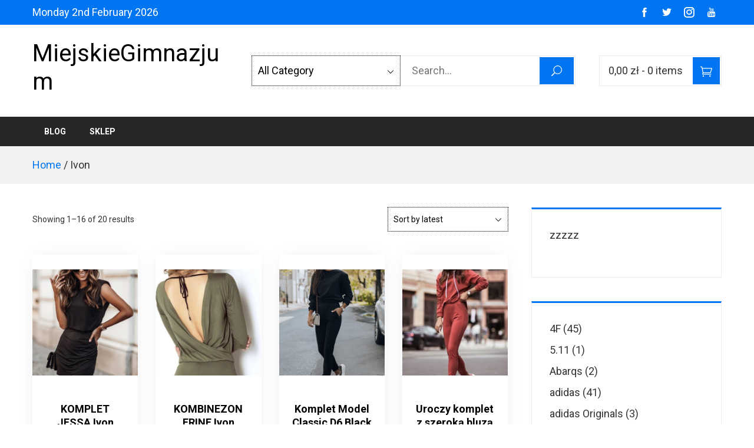

--- FILE ---
content_type: text/html; charset=UTF-8
request_url: https://miejskiegimnazjum.pl/kategoria-produktu/ivon/
body_size: 22939
content:
<!doctype html>
<html lang="pl-PL">
    <head>
        <meta charset="UTF-8">
        <meta name="viewport" content="width=device-width, initial-scale=1">
        <link rel="profile" href="https://gmpg.org/xfn/11">

        <title>Ivon &#8211; MiejskieGimnazjum</title>
<meta name='robots' content='max-image-preview:large' />
<link rel='dns-prefetch' href='//fonts.googleapis.com' />
<link rel="alternate" type="application/rss+xml" title="MiejskieGimnazjum &raquo; Kanał z wpisami" href="https://miejskiegimnazjum.pl/feed/" />
<link rel="alternate" type="application/rss+xml" title="MiejskieGimnazjum &raquo; Kanał z komentarzami" href="https://miejskiegimnazjum.pl/comments/feed/" />
<link rel="alternate" type="application/rss+xml" title="Kanał MiejskieGimnazjum &raquo; Ivon Category" href="https://miejskiegimnazjum.pl/kategoria-produktu/ivon/feed/" />
<style id='wp-img-auto-sizes-contain-inline-css' type='text/css'>
img:is([sizes=auto i],[sizes^="auto," i]){contain-intrinsic-size:3000px 1500px}
/*# sourceURL=wp-img-auto-sizes-contain-inline-css */
</style>
<link rel='stylesheet' id='bigmart-woocommerce-style-css' href='https://miejskiegimnazjum.pl/wp-content/themes/bigmart/woocommerce.css?ver=6.9' type='text/css' media='all' />
<style id='bigmart-woocommerce-style-inline-css' type='text/css'>
@font-face {
			font-family: "star";
			src: url("https://miejskiegimnazjum.pl/wp-content/plugins/woocommerce/assets/fonts/star.eot");
			src: url("https://miejskiegimnazjum.pl/wp-content/plugins/woocommerce/assets/fonts/star.eot?#iefix") format("embedded-opentype"),
				url("https://miejskiegimnazjum.pl/wp-content/plugins/woocommerce/assets/fonts/star.woff") format("woff"),
				url("https://miejskiegimnazjum.pl/wp-content/plugins/woocommerce/assets/fonts/star.ttf") format("truetype"),
				url("https://miejskiegimnazjum.pl/wp-content/plugins/woocommerce/assets/fonts/star.svg#star") format("svg");
			font-weight: normal;
			font-style: normal;
		}
/*# sourceURL=bigmart-woocommerce-style-inline-css */
</style>
<style id='wp-emoji-styles-inline-css' type='text/css'>

	img.wp-smiley, img.emoji {
		display: inline !important;
		border: none !important;
		box-shadow: none !important;
		height: 1em !important;
		width: 1em !important;
		margin: 0 0.07em !important;
		vertical-align: -0.1em !important;
		background: none !important;
		padding: 0 !important;
	}
/*# sourceURL=wp-emoji-styles-inline-css */
</style>
<style id='wp-block-library-inline-css' type='text/css'>
:root{--wp-block-synced-color:#7a00df;--wp-block-synced-color--rgb:122,0,223;--wp-bound-block-color:var(--wp-block-synced-color);--wp-editor-canvas-background:#ddd;--wp-admin-theme-color:#007cba;--wp-admin-theme-color--rgb:0,124,186;--wp-admin-theme-color-darker-10:#006ba1;--wp-admin-theme-color-darker-10--rgb:0,107,160.5;--wp-admin-theme-color-darker-20:#005a87;--wp-admin-theme-color-darker-20--rgb:0,90,135;--wp-admin-border-width-focus:2px}@media (min-resolution:192dpi){:root{--wp-admin-border-width-focus:1.5px}}.wp-element-button{cursor:pointer}:root .has-very-light-gray-background-color{background-color:#eee}:root .has-very-dark-gray-background-color{background-color:#313131}:root .has-very-light-gray-color{color:#eee}:root .has-very-dark-gray-color{color:#313131}:root .has-vivid-green-cyan-to-vivid-cyan-blue-gradient-background{background:linear-gradient(135deg,#00d084,#0693e3)}:root .has-purple-crush-gradient-background{background:linear-gradient(135deg,#34e2e4,#4721fb 50%,#ab1dfe)}:root .has-hazy-dawn-gradient-background{background:linear-gradient(135deg,#faaca8,#dad0ec)}:root .has-subdued-olive-gradient-background{background:linear-gradient(135deg,#fafae1,#67a671)}:root .has-atomic-cream-gradient-background{background:linear-gradient(135deg,#fdd79a,#004a59)}:root .has-nightshade-gradient-background{background:linear-gradient(135deg,#330968,#31cdcf)}:root .has-midnight-gradient-background{background:linear-gradient(135deg,#020381,#2874fc)}:root{--wp--preset--font-size--normal:16px;--wp--preset--font-size--huge:42px}.has-regular-font-size{font-size:1em}.has-larger-font-size{font-size:2.625em}.has-normal-font-size{font-size:var(--wp--preset--font-size--normal)}.has-huge-font-size{font-size:var(--wp--preset--font-size--huge)}.has-text-align-center{text-align:center}.has-text-align-left{text-align:left}.has-text-align-right{text-align:right}.has-fit-text{white-space:nowrap!important}#end-resizable-editor-section{display:none}.aligncenter{clear:both}.items-justified-left{justify-content:flex-start}.items-justified-center{justify-content:center}.items-justified-right{justify-content:flex-end}.items-justified-space-between{justify-content:space-between}.screen-reader-text{border:0;clip-path:inset(50%);height:1px;margin:-1px;overflow:hidden;padding:0;position:absolute;width:1px;word-wrap:normal!important}.screen-reader-text:focus{background-color:#ddd;clip-path:none;color:#444;display:block;font-size:1em;height:auto;left:5px;line-height:normal;padding:15px 23px 14px;text-decoration:none;top:5px;width:auto;z-index:100000}html :where(.has-border-color){border-style:solid}html :where([style*=border-top-color]){border-top-style:solid}html :where([style*=border-right-color]){border-right-style:solid}html :where([style*=border-bottom-color]){border-bottom-style:solid}html :where([style*=border-left-color]){border-left-style:solid}html :where([style*=border-width]){border-style:solid}html :where([style*=border-top-width]){border-top-style:solid}html :where([style*=border-right-width]){border-right-style:solid}html :where([style*=border-bottom-width]){border-bottom-style:solid}html :where([style*=border-left-width]){border-left-style:solid}html :where(img[class*=wp-image-]){height:auto;max-width:100%}:where(figure){margin:0 0 1em}html :where(.is-position-sticky){--wp-admin--admin-bar--position-offset:var(--wp-admin--admin-bar--height,0px)}@media screen and (max-width:600px){html :where(.is-position-sticky){--wp-admin--admin-bar--position-offset:0px}}

/*# sourceURL=wp-block-library-inline-css */
</style><style id='wp-block-image-inline-css' type='text/css'>
.wp-block-image>a,.wp-block-image>figure>a{display:inline-block}.wp-block-image img{box-sizing:border-box;height:auto;max-width:100%;vertical-align:bottom}@media not (prefers-reduced-motion){.wp-block-image img.hide{visibility:hidden}.wp-block-image img.show{animation:show-content-image .4s}}.wp-block-image[style*=border-radius] img,.wp-block-image[style*=border-radius]>a{border-radius:inherit}.wp-block-image.has-custom-border img{box-sizing:border-box}.wp-block-image.aligncenter{text-align:center}.wp-block-image.alignfull>a,.wp-block-image.alignwide>a{width:100%}.wp-block-image.alignfull img,.wp-block-image.alignwide img{height:auto;width:100%}.wp-block-image .aligncenter,.wp-block-image .alignleft,.wp-block-image .alignright,.wp-block-image.aligncenter,.wp-block-image.alignleft,.wp-block-image.alignright{display:table}.wp-block-image .aligncenter>figcaption,.wp-block-image .alignleft>figcaption,.wp-block-image .alignright>figcaption,.wp-block-image.aligncenter>figcaption,.wp-block-image.alignleft>figcaption,.wp-block-image.alignright>figcaption{caption-side:bottom;display:table-caption}.wp-block-image .alignleft{float:left;margin:.5em 1em .5em 0}.wp-block-image .alignright{float:right;margin:.5em 0 .5em 1em}.wp-block-image .aligncenter{margin-left:auto;margin-right:auto}.wp-block-image :where(figcaption){margin-bottom:1em;margin-top:.5em}.wp-block-image.is-style-circle-mask img{border-radius:9999px}@supports ((-webkit-mask-image:none) or (mask-image:none)) or (-webkit-mask-image:none){.wp-block-image.is-style-circle-mask img{border-radius:0;-webkit-mask-image:url('data:image/svg+xml;utf8,<svg viewBox="0 0 100 100" xmlns="http://www.w3.org/2000/svg"><circle cx="50" cy="50" r="50"/></svg>');mask-image:url('data:image/svg+xml;utf8,<svg viewBox="0 0 100 100" xmlns="http://www.w3.org/2000/svg"><circle cx="50" cy="50" r="50"/></svg>');mask-mode:alpha;-webkit-mask-position:center;mask-position:center;-webkit-mask-repeat:no-repeat;mask-repeat:no-repeat;-webkit-mask-size:contain;mask-size:contain}}:root :where(.wp-block-image.is-style-rounded img,.wp-block-image .is-style-rounded img){border-radius:9999px}.wp-block-image figure{margin:0}.wp-lightbox-container{display:flex;flex-direction:column;position:relative}.wp-lightbox-container img{cursor:zoom-in}.wp-lightbox-container img:hover+button{opacity:1}.wp-lightbox-container button{align-items:center;backdrop-filter:blur(16px) saturate(180%);background-color:#5a5a5a40;border:none;border-radius:4px;cursor:zoom-in;display:flex;height:20px;justify-content:center;opacity:0;padding:0;position:absolute;right:16px;text-align:center;top:16px;width:20px;z-index:100}@media not (prefers-reduced-motion){.wp-lightbox-container button{transition:opacity .2s ease}}.wp-lightbox-container button:focus-visible{outline:3px auto #5a5a5a40;outline:3px auto -webkit-focus-ring-color;outline-offset:3px}.wp-lightbox-container button:hover{cursor:pointer;opacity:1}.wp-lightbox-container button:focus{opacity:1}.wp-lightbox-container button:focus,.wp-lightbox-container button:hover,.wp-lightbox-container button:not(:hover):not(:active):not(.has-background){background-color:#5a5a5a40;border:none}.wp-lightbox-overlay{box-sizing:border-box;cursor:zoom-out;height:100vh;left:0;overflow:hidden;position:fixed;top:0;visibility:hidden;width:100%;z-index:100000}.wp-lightbox-overlay .close-button{align-items:center;cursor:pointer;display:flex;justify-content:center;min-height:40px;min-width:40px;padding:0;position:absolute;right:calc(env(safe-area-inset-right) + 16px);top:calc(env(safe-area-inset-top) + 16px);z-index:5000000}.wp-lightbox-overlay .close-button:focus,.wp-lightbox-overlay .close-button:hover,.wp-lightbox-overlay .close-button:not(:hover):not(:active):not(.has-background){background:none;border:none}.wp-lightbox-overlay .lightbox-image-container{height:var(--wp--lightbox-container-height);left:50%;overflow:hidden;position:absolute;top:50%;transform:translate(-50%,-50%);transform-origin:top left;width:var(--wp--lightbox-container-width);z-index:9999999999}.wp-lightbox-overlay .wp-block-image{align-items:center;box-sizing:border-box;display:flex;height:100%;justify-content:center;margin:0;position:relative;transform-origin:0 0;width:100%;z-index:3000000}.wp-lightbox-overlay .wp-block-image img{height:var(--wp--lightbox-image-height);min-height:var(--wp--lightbox-image-height);min-width:var(--wp--lightbox-image-width);width:var(--wp--lightbox-image-width)}.wp-lightbox-overlay .wp-block-image figcaption{display:none}.wp-lightbox-overlay button{background:none;border:none}.wp-lightbox-overlay .scrim{background-color:#fff;height:100%;opacity:.9;position:absolute;width:100%;z-index:2000000}.wp-lightbox-overlay.active{visibility:visible}@media not (prefers-reduced-motion){.wp-lightbox-overlay.active{animation:turn-on-visibility .25s both}.wp-lightbox-overlay.active img{animation:turn-on-visibility .35s both}.wp-lightbox-overlay.show-closing-animation:not(.active){animation:turn-off-visibility .35s both}.wp-lightbox-overlay.show-closing-animation:not(.active) img{animation:turn-off-visibility .25s both}.wp-lightbox-overlay.zoom.active{animation:none;opacity:1;visibility:visible}.wp-lightbox-overlay.zoom.active .lightbox-image-container{animation:lightbox-zoom-in .4s}.wp-lightbox-overlay.zoom.active .lightbox-image-container img{animation:none}.wp-lightbox-overlay.zoom.active .scrim{animation:turn-on-visibility .4s forwards}.wp-lightbox-overlay.zoom.show-closing-animation:not(.active){animation:none}.wp-lightbox-overlay.zoom.show-closing-animation:not(.active) .lightbox-image-container{animation:lightbox-zoom-out .4s}.wp-lightbox-overlay.zoom.show-closing-animation:not(.active) .lightbox-image-container img{animation:none}.wp-lightbox-overlay.zoom.show-closing-animation:not(.active) .scrim{animation:turn-off-visibility .4s forwards}}@keyframes show-content-image{0%{visibility:hidden}99%{visibility:hidden}to{visibility:visible}}@keyframes turn-on-visibility{0%{opacity:0}to{opacity:1}}@keyframes turn-off-visibility{0%{opacity:1;visibility:visible}99%{opacity:0;visibility:visible}to{opacity:0;visibility:hidden}}@keyframes lightbox-zoom-in{0%{transform:translate(calc((-100vw + var(--wp--lightbox-scrollbar-width))/2 + var(--wp--lightbox-initial-left-position)),calc(-50vh + var(--wp--lightbox-initial-top-position))) scale(var(--wp--lightbox-scale))}to{transform:translate(-50%,-50%) scale(1)}}@keyframes lightbox-zoom-out{0%{transform:translate(-50%,-50%) scale(1);visibility:visible}99%{visibility:visible}to{transform:translate(calc((-100vw + var(--wp--lightbox-scrollbar-width))/2 + var(--wp--lightbox-initial-left-position)),calc(-50vh + var(--wp--lightbox-initial-top-position))) scale(var(--wp--lightbox-scale));visibility:hidden}}
/*# sourceURL=https://miejskiegimnazjum.pl/wp-includes/blocks/image/style.min.css */
</style>
<style id='wp-block-latest-posts-inline-css' type='text/css'>
.wp-block-latest-posts{box-sizing:border-box}.wp-block-latest-posts.alignleft{margin-right:2em}.wp-block-latest-posts.alignright{margin-left:2em}.wp-block-latest-posts.wp-block-latest-posts__list{list-style:none}.wp-block-latest-posts.wp-block-latest-posts__list li{clear:both;overflow-wrap:break-word}.wp-block-latest-posts.is-grid{display:flex;flex-wrap:wrap}.wp-block-latest-posts.is-grid li{margin:0 1.25em 1.25em 0;width:100%}@media (min-width:600px){.wp-block-latest-posts.columns-2 li{width:calc(50% - .625em)}.wp-block-latest-posts.columns-2 li:nth-child(2n){margin-right:0}.wp-block-latest-posts.columns-3 li{width:calc(33.33333% - .83333em)}.wp-block-latest-posts.columns-3 li:nth-child(3n){margin-right:0}.wp-block-latest-posts.columns-4 li{width:calc(25% - .9375em)}.wp-block-latest-posts.columns-4 li:nth-child(4n){margin-right:0}.wp-block-latest-posts.columns-5 li{width:calc(20% - 1em)}.wp-block-latest-posts.columns-5 li:nth-child(5n){margin-right:0}.wp-block-latest-posts.columns-6 li{width:calc(16.66667% - 1.04167em)}.wp-block-latest-posts.columns-6 li:nth-child(6n){margin-right:0}}:root :where(.wp-block-latest-posts.is-grid){padding:0}:root :where(.wp-block-latest-posts.wp-block-latest-posts__list){padding-left:0}.wp-block-latest-posts__post-author,.wp-block-latest-posts__post-date{display:block;font-size:.8125em}.wp-block-latest-posts__post-excerpt,.wp-block-latest-posts__post-full-content{margin-bottom:1em;margin-top:.5em}.wp-block-latest-posts__featured-image a{display:inline-block}.wp-block-latest-posts__featured-image img{height:auto;max-width:100%;width:auto}.wp-block-latest-posts__featured-image.alignleft{float:left;margin-right:1em}.wp-block-latest-posts__featured-image.alignright{float:right;margin-left:1em}.wp-block-latest-posts__featured-image.aligncenter{margin-bottom:1em;text-align:center}
/*# sourceURL=https://miejskiegimnazjum.pl/wp-includes/blocks/latest-posts/style.min.css */
</style>
<link rel='stylesheet' id='wc-blocks-vendors-style-css' href='https://miejskiegimnazjum.pl/wp-content/plugins/woocommerce/packages/woocommerce-blocks/build/wc-blocks-vendors-style.css?ver=7.2.2' type='text/css' media='all' />
<link rel='stylesheet' id='wc-blocks-style-css' href='https://miejskiegimnazjum.pl/wp-content/plugins/woocommerce/packages/woocommerce-blocks/build/wc-blocks-style.css?ver=7.2.2' type='text/css' media='all' />
<style id='global-styles-inline-css' type='text/css'>
:root{--wp--preset--aspect-ratio--square: 1;--wp--preset--aspect-ratio--4-3: 4/3;--wp--preset--aspect-ratio--3-4: 3/4;--wp--preset--aspect-ratio--3-2: 3/2;--wp--preset--aspect-ratio--2-3: 2/3;--wp--preset--aspect-ratio--16-9: 16/9;--wp--preset--aspect-ratio--9-16: 9/16;--wp--preset--color--black: #000000;--wp--preset--color--cyan-bluish-gray: #abb8c3;--wp--preset--color--white: #ffffff;--wp--preset--color--pale-pink: #f78da7;--wp--preset--color--vivid-red: #cf2e2e;--wp--preset--color--luminous-vivid-orange: #ff6900;--wp--preset--color--luminous-vivid-amber: #fcb900;--wp--preset--color--light-green-cyan: #7bdcb5;--wp--preset--color--vivid-green-cyan: #00d084;--wp--preset--color--pale-cyan-blue: #8ed1fc;--wp--preset--color--vivid-cyan-blue: #0693e3;--wp--preset--color--vivid-purple: #9b51e0;--wp--preset--gradient--vivid-cyan-blue-to-vivid-purple: linear-gradient(135deg,rgb(6,147,227) 0%,rgb(155,81,224) 100%);--wp--preset--gradient--light-green-cyan-to-vivid-green-cyan: linear-gradient(135deg,rgb(122,220,180) 0%,rgb(0,208,130) 100%);--wp--preset--gradient--luminous-vivid-amber-to-luminous-vivid-orange: linear-gradient(135deg,rgb(252,185,0) 0%,rgb(255,105,0) 100%);--wp--preset--gradient--luminous-vivid-orange-to-vivid-red: linear-gradient(135deg,rgb(255,105,0) 0%,rgb(207,46,46) 100%);--wp--preset--gradient--very-light-gray-to-cyan-bluish-gray: linear-gradient(135deg,rgb(238,238,238) 0%,rgb(169,184,195) 100%);--wp--preset--gradient--cool-to-warm-spectrum: linear-gradient(135deg,rgb(74,234,220) 0%,rgb(151,120,209) 20%,rgb(207,42,186) 40%,rgb(238,44,130) 60%,rgb(251,105,98) 80%,rgb(254,248,76) 100%);--wp--preset--gradient--blush-light-purple: linear-gradient(135deg,rgb(255,206,236) 0%,rgb(152,150,240) 100%);--wp--preset--gradient--blush-bordeaux: linear-gradient(135deg,rgb(254,205,165) 0%,rgb(254,45,45) 50%,rgb(107,0,62) 100%);--wp--preset--gradient--luminous-dusk: linear-gradient(135deg,rgb(255,203,112) 0%,rgb(199,81,192) 50%,rgb(65,88,208) 100%);--wp--preset--gradient--pale-ocean: linear-gradient(135deg,rgb(255,245,203) 0%,rgb(182,227,212) 50%,rgb(51,167,181) 100%);--wp--preset--gradient--electric-grass: linear-gradient(135deg,rgb(202,248,128) 0%,rgb(113,206,126) 100%);--wp--preset--gradient--midnight: linear-gradient(135deg,rgb(2,3,129) 0%,rgb(40,116,252) 100%);--wp--preset--font-size--small: 13px;--wp--preset--font-size--medium: 20px;--wp--preset--font-size--large: 36px;--wp--preset--font-size--x-large: 42px;--wp--preset--spacing--20: 0.44rem;--wp--preset--spacing--30: 0.67rem;--wp--preset--spacing--40: 1rem;--wp--preset--spacing--50: 1.5rem;--wp--preset--spacing--60: 2.25rem;--wp--preset--spacing--70: 3.38rem;--wp--preset--spacing--80: 5.06rem;--wp--preset--shadow--natural: 6px 6px 9px rgba(0, 0, 0, 0.2);--wp--preset--shadow--deep: 12px 12px 50px rgba(0, 0, 0, 0.4);--wp--preset--shadow--sharp: 6px 6px 0px rgba(0, 0, 0, 0.2);--wp--preset--shadow--outlined: 6px 6px 0px -3px rgb(255, 255, 255), 6px 6px rgb(0, 0, 0);--wp--preset--shadow--crisp: 6px 6px 0px rgb(0, 0, 0);}:where(.is-layout-flex){gap: 0.5em;}:where(.is-layout-grid){gap: 0.5em;}body .is-layout-flex{display: flex;}.is-layout-flex{flex-wrap: wrap;align-items: center;}.is-layout-flex > :is(*, div){margin: 0;}body .is-layout-grid{display: grid;}.is-layout-grid > :is(*, div){margin: 0;}:where(.wp-block-columns.is-layout-flex){gap: 2em;}:where(.wp-block-columns.is-layout-grid){gap: 2em;}:where(.wp-block-post-template.is-layout-flex){gap: 1.25em;}:where(.wp-block-post-template.is-layout-grid){gap: 1.25em;}.has-black-color{color: var(--wp--preset--color--black) !important;}.has-cyan-bluish-gray-color{color: var(--wp--preset--color--cyan-bluish-gray) !important;}.has-white-color{color: var(--wp--preset--color--white) !important;}.has-pale-pink-color{color: var(--wp--preset--color--pale-pink) !important;}.has-vivid-red-color{color: var(--wp--preset--color--vivid-red) !important;}.has-luminous-vivid-orange-color{color: var(--wp--preset--color--luminous-vivid-orange) !important;}.has-luminous-vivid-amber-color{color: var(--wp--preset--color--luminous-vivid-amber) !important;}.has-light-green-cyan-color{color: var(--wp--preset--color--light-green-cyan) !important;}.has-vivid-green-cyan-color{color: var(--wp--preset--color--vivid-green-cyan) !important;}.has-pale-cyan-blue-color{color: var(--wp--preset--color--pale-cyan-blue) !important;}.has-vivid-cyan-blue-color{color: var(--wp--preset--color--vivid-cyan-blue) !important;}.has-vivid-purple-color{color: var(--wp--preset--color--vivid-purple) !important;}.has-black-background-color{background-color: var(--wp--preset--color--black) !important;}.has-cyan-bluish-gray-background-color{background-color: var(--wp--preset--color--cyan-bluish-gray) !important;}.has-white-background-color{background-color: var(--wp--preset--color--white) !important;}.has-pale-pink-background-color{background-color: var(--wp--preset--color--pale-pink) !important;}.has-vivid-red-background-color{background-color: var(--wp--preset--color--vivid-red) !important;}.has-luminous-vivid-orange-background-color{background-color: var(--wp--preset--color--luminous-vivid-orange) !important;}.has-luminous-vivid-amber-background-color{background-color: var(--wp--preset--color--luminous-vivid-amber) !important;}.has-light-green-cyan-background-color{background-color: var(--wp--preset--color--light-green-cyan) !important;}.has-vivid-green-cyan-background-color{background-color: var(--wp--preset--color--vivid-green-cyan) !important;}.has-pale-cyan-blue-background-color{background-color: var(--wp--preset--color--pale-cyan-blue) !important;}.has-vivid-cyan-blue-background-color{background-color: var(--wp--preset--color--vivid-cyan-blue) !important;}.has-vivid-purple-background-color{background-color: var(--wp--preset--color--vivid-purple) !important;}.has-black-border-color{border-color: var(--wp--preset--color--black) !important;}.has-cyan-bluish-gray-border-color{border-color: var(--wp--preset--color--cyan-bluish-gray) !important;}.has-white-border-color{border-color: var(--wp--preset--color--white) !important;}.has-pale-pink-border-color{border-color: var(--wp--preset--color--pale-pink) !important;}.has-vivid-red-border-color{border-color: var(--wp--preset--color--vivid-red) !important;}.has-luminous-vivid-orange-border-color{border-color: var(--wp--preset--color--luminous-vivid-orange) !important;}.has-luminous-vivid-amber-border-color{border-color: var(--wp--preset--color--luminous-vivid-amber) !important;}.has-light-green-cyan-border-color{border-color: var(--wp--preset--color--light-green-cyan) !important;}.has-vivid-green-cyan-border-color{border-color: var(--wp--preset--color--vivid-green-cyan) !important;}.has-pale-cyan-blue-border-color{border-color: var(--wp--preset--color--pale-cyan-blue) !important;}.has-vivid-cyan-blue-border-color{border-color: var(--wp--preset--color--vivid-cyan-blue) !important;}.has-vivid-purple-border-color{border-color: var(--wp--preset--color--vivid-purple) !important;}.has-vivid-cyan-blue-to-vivid-purple-gradient-background{background: var(--wp--preset--gradient--vivid-cyan-blue-to-vivid-purple) !important;}.has-light-green-cyan-to-vivid-green-cyan-gradient-background{background: var(--wp--preset--gradient--light-green-cyan-to-vivid-green-cyan) !important;}.has-luminous-vivid-amber-to-luminous-vivid-orange-gradient-background{background: var(--wp--preset--gradient--luminous-vivid-amber-to-luminous-vivid-orange) !important;}.has-luminous-vivid-orange-to-vivid-red-gradient-background{background: var(--wp--preset--gradient--luminous-vivid-orange-to-vivid-red) !important;}.has-very-light-gray-to-cyan-bluish-gray-gradient-background{background: var(--wp--preset--gradient--very-light-gray-to-cyan-bluish-gray) !important;}.has-cool-to-warm-spectrum-gradient-background{background: var(--wp--preset--gradient--cool-to-warm-spectrum) !important;}.has-blush-light-purple-gradient-background{background: var(--wp--preset--gradient--blush-light-purple) !important;}.has-blush-bordeaux-gradient-background{background: var(--wp--preset--gradient--blush-bordeaux) !important;}.has-luminous-dusk-gradient-background{background: var(--wp--preset--gradient--luminous-dusk) !important;}.has-pale-ocean-gradient-background{background: var(--wp--preset--gradient--pale-ocean) !important;}.has-electric-grass-gradient-background{background: var(--wp--preset--gradient--electric-grass) !important;}.has-midnight-gradient-background{background: var(--wp--preset--gradient--midnight) !important;}.has-small-font-size{font-size: var(--wp--preset--font-size--small) !important;}.has-medium-font-size{font-size: var(--wp--preset--font-size--medium) !important;}.has-large-font-size{font-size: var(--wp--preset--font-size--large) !important;}.has-x-large-font-size{font-size: var(--wp--preset--font-size--x-large) !important;}
/*# sourceURL=global-styles-inline-css */
</style>

<style id='classic-theme-styles-inline-css' type='text/css'>
/*! This file is auto-generated */
.wp-block-button__link{color:#fff;background-color:#32373c;border-radius:9999px;box-shadow:none;text-decoration:none;padding:calc(.667em + 2px) calc(1.333em + 2px);font-size:1.125em}.wp-block-file__button{background:#32373c;color:#fff;text-decoration:none}
/*# sourceURL=/wp-includes/css/classic-themes.min.css */
</style>
<style id='woocommerce-inline-inline-css' type='text/css'>
.woocommerce form .form-row .required { visibility: visible; }
/*# sourceURL=woocommerce-inline-inline-css */
</style>
<link rel='stylesheet' id='bigmart-fonts-css' href='//fonts.googleapis.com/css?family=Roboto%3A100%2C100i%2C300%2C300i%2C400%2C400i%2C500%2C500i%2C700%2C700i%2C900%2C900i&#038;subset=latin%2Clatin-ext' type='text/css' media='all' />
<link rel='stylesheet' id='elegant-icons-css' href='https://miejskiegimnazjum.pl/wp-content/themes/bigmart/vendors/elegant-icons/elegant-icons.css?ver=6.9' type='text/css' media='' />
<link rel='stylesheet' id='materialdesignicons-css' href='https://miejskiegimnazjum.pl/wp-content/themes/bigmart/vendors/materialdesignicons/materialdesignicons.css?ver=6.9' type='text/css' media='' />
<link rel='stylesheet' id='icofont-css' href='https://miejskiegimnazjum.pl/wp-content/themes/bigmart/vendors/icofont/icofont.css?ver=6.9' type='text/css' media='' />
<link rel='stylesheet' id='bigmart-style-css' href='https://miejskiegimnazjum.pl/wp-content/themes/bigmart/style.css?ver=6.9' type='text/css' media='' />
<style id='bigmart-style-inline-css' type='text/css'>
.ms-site-title{color:#000000}.ms-site-description{color:#000000}.ms-container{width:1170px}body.ms-boxed #ms-page{width:1170px}body #ms-secondary{width:30%}body.ms-right-sidebar #ms-primary,body.ms-left-sidebar #ms-primary{width:70%}:root{--bigmart-primary-color:#0075F2}button,.wp-block-search__button,input[type='button'],input[type='reset'],input[type='submit'],.ms-top-header,.ms-header-style3 .ms-bottom-main-header,.ms-site-header-cart .ms-cart-icon,.ms-search-toggle a,.ms-toggle-menu-wrap .ms-toggle-label,.ms-mobile-search-form-close,.ms-contact-no .ms-contact-box > a,.ms-header-style3 .ms-header-bar,.ms-blog-layout1 .ms-archive-list .ms-archive-meta .ms-post-categories a,.error-404 .home-pg-btn,#ms-gotop,.woocommerce .button,.onsale,.demo_store,.widget_price_filter .ui-slider .ui-slider-handle,.widget_price_filter .ui-slider .ui-slider-range,.woocommerce-MyAccount-navigation ul li.is-active a,.product_list_widget li .remove_from_cart_button,body .tnp-widget-minimal input.tnp-submit{background:#0075F2}a:hover,a:focus,a:active,.ms-archive-list h3.ms-archive-title a:hover,.ms-archive-list .ms-archive-footer .ms-archive-read-more:hover,.ms-blog-layout2 .ms-archive-list .ms-post-categories a:hover,.ms-widget-area .widget ul a:hover,.wp-calendar-nav a:hover,.error-404 .page-title,ul.products li.product .ms-woocommerce-product-info .button,ul.products li.product .ms-woocommerce-product-info .added_to_cart,.woocommerce-tabs ul.tabs li.active a,.star-rating span::before,p.stars:hover a::before,p.stars.selected a.active::before,p.stars.selected a:not(.active)::before,#ms-secondary .wp-block-tag-cloud a:hover{color:#0075F2}.pagination a.page-numbers:hover,ul.products li.product .ms-woocommerce-product-info .button,ul.products li.product .ms-woocommerce-product-info .added_to_cart,.woocommerce-pagination .page-numbers li a:hover,#ms-secondary .wp-block-tag-cloud a:hover{border-color:#0075F2}.ms-widget-area section.widget,.woocommerce-tabs ul.tabs li.active a{border-top-color:#0075F2}.comment-body:hover,.onsale:after{border-left-color:#0075F2}.onsale:after{border-right-color:#0075F2}.ms-preloader{background-color:#0075F2}.ms-site-content h1,.ms-site-content h2,.ms-site-content h3,.ms-site-content h4,.ms-site-content h5,.ms-site-content h6{color:#000000}.ms-site-content{color:#333333}a,.ms-content-area .ms-single-post-content a,.comment-body .comment-content a,.ms-widget-area section.widget.widget_text a{color:#0075F2}a:hover ,.ms-content-area .ms-single-post-content a:hover,.comment-body .comment-content a:hover,.ms-widget-area section.widget.widget_text a:hover{color:#0075F2}.ms-page-banner{background-color:#0075F2}.ms-page-banner .ms-page-title{color:#FFFFFF}.ms-breadcrumb-trail ul li{color:#FFFFFF}.ms-breadcrumb-trail ul li a,.ms-breadcrumb-trail ul li a:after{color:#FFFFFF}.ms-page-banner{padding:40px 0}.ms-top-header .ms-container{height:42px}.ms-top-header{background-color:#0075F2}.ms-top-header,.ms-top-header *{color:#ffffff}.ms-top-header a{color:#FFFFFF}.ms-top-footer-col .widget-title{color:#c8c8c8}.ms-bottom-footer{border-top-color:#444444}.ms-site-footer{color:#969696}.ms-site-footer a{color:#EEEEEE}body{font-family:'Roboto',serif;font-weight:400;text-transform:none;text-decoration:none;font-size:18px;line-height:1.6;color:#333333}.ms-site-header ul.ms-main-menu > li > a,.ms-site-header .ms-main-navigation{font-family:'Roboto',serif;font-weight:700;text-transform:uppercase;text-decoration:none;font-size:14px;line-height:2}h1,h2,h3,h4,h5,h6{font-family:'Roboto',serif;font-weight:700;text-transform:none;text-decoration:none;line-height:1.3;color:#000000}@media screen and (max-width:1210px){.ms-container,.elementor-section.elementor-section-boxed.elementor-section-stretched>.elementor-container,.elementor-template-full-width .elementor-section.elementor-section-boxed>.elementor-container{width:100%;padding-left:40px;padding-right:40px}body.ms-boxed #ms-page{width:auto;margin:20px}}@media screen and (max-width:768px){}@media screen and (max-width:480px){}
/*# sourceURL=bigmart-style-inline-css */
</style>
<script type="text/javascript" src="https://miejskiegimnazjum.pl/wp-includes/js/jquery/jquery.min.js?ver=3.7.1" id="jquery-core-js"></script>
<script type="text/javascript" src="https://miejskiegimnazjum.pl/wp-includes/js/jquery/jquery-migrate.min.js?ver=3.4.1" id="jquery-migrate-js"></script>
<link rel="https://api.w.org/" href="https://miejskiegimnazjum.pl/wp-json/" /><link rel="alternate" title="JSON" type="application/json" href="https://miejskiegimnazjum.pl/wp-json/wp/v2/product_cat/21" /><link rel="EditURI" type="application/rsd+xml" title="RSD" href="https://miejskiegimnazjum.pl/xmlrpc.php?rsd" />
<meta name="generator" content="WordPress 6.9" />
<meta name="generator" content="WooCommerce 6.4.1" />
	<noscript><style>.woocommerce-product-gallery{ opacity: 1 !important; }</style></noscript>
			<style type="text/css" id="wp-custom-css">
			.woocommerce ul.products li.product a img {
    height: 230px;
    object-fit: contain;
}

.woocommerce ul.products li.product .woocommerce-loop-product__title {
    height: 90px;
    overflow: hidden;
}
		</style>
		    </head>

    <body class="archive tax-product_cat term-ivon term-21 wp-theme-bigmart theme-bigmart woocommerce woocommerce-page woocommerce-no-js bigmart-theme hfeed ms-wide ms-right-sidebar woocommerce-active">
        
                    <div class="ms-preloader">
                <div class="lds-grid">
                    <div></div><div></div><div></div><div></div><div></div><div></div><div></div><div></div><div></div>
                </div>
            </div>
                        <a href="#" id="ms-gotop"><i class="arrow_carrot-up"></i></a>
            
        <div id="ms-page" class="ms-site">
            <a class="skip-link screen-reader-text" href="#ms-content">Skip to content</a>

                    <header id="ms-masthead" class="ms-site-header ms-header-style1">
                            <div class="ms-top-header ms-top-header-with-left-right">
                    <div class="ms-container">
                                                    <!-- left top header -->
                            <div class="ms-top-header-left">
                                        <div class="ms-top-date">Monday 2nd February 2026</div>
                                    </div>
                        
                        
                                                    <!-- right top header -->
                            <div class="ms-top-header-right">
                                            <ul class="ms-top-social-icons">
                                        <li><a href="#"><span class="icofont-facebook"></span></a></li>
                                                <li><a href="#"><span class="icofont-twitter"></span></a></li>
                                                <li><a href="#"><span class="icofont-instagram"></span></a></li>
                                                <li><a href="#"><span class="icofont-youtube"></span></a></li>
                                    </ul>
                                        </div>
                                            </div>
                </div>
                            <div class="ms-main-header">
                        <div class="ms-top-main-header">
            <div class="ms-container">
                        <div class="ms-site-branding">
                        <div class="ms-site-title-description">
                                    <p class="ms-site-title"><a href="https://miejskiegimnazjum.pl/" rel="home">MiejskieGimnazjum</a></p>
                            </div>
        </div><!-- .site-branding -->
        
                                                <form method="get" class="ms-product-search-form" action="https://miejskiegimnazjum.pl/">
            <select  name='product_category' id='ms-product-category' class='ms-postform'>
	<option value='0' selected='selected'>All Category</option>
	<option class="level-0" value="18">MOE</option>
	<option class="level-0" value="19">Nife</option>
	<option class="level-0" value="20">Makadamia</option>
	<option class="level-0" value="21">Ivon</option>
	<option class="level-0" value="22">awama</option>
	<option class="level-0" value="23">Figl</option>
	<option class="level-0" value="24">Puma</option>
	<option class="level-0" value="25">Polska</option>
	<option class="level-0" value="26">Quiksilver</option>
	<option class="level-0" value="29">Calvin Klein</option>
	<option class="level-0" value="30">Lanti</option>
	<option class="level-0" value="31">Reserved</option>
	<option class="level-0" value="33">Numoco</option>
	<option class="level-0" value="35">Potocki</option>
	<option class="level-0" value="36">Miss Sixty</option>
	<option class="level-0" value="37">Only</option>
	<option class="level-0" value="38">Mayoral</option>
	<option class="level-0" value="39">Mango</option>
	<option class="level-0" value="40">Gino Rossi</option>
	<option class="level-0" value="42">Moodo</option>
	<option class="level-0" value="44">House</option>
	<option class="level-0" value="45">Tommy Hilfiger</option>
	<option class="level-0" value="46">Levi&#8217;s</option>
	<option class="level-0" value="48">Infinite You</option>
	<option class="level-0" value="49">Sinsay</option>
	<option class="level-0" value="50">Helly Hansen</option>
	<option class="level-0" value="51">STEVENS</option>
	<option class="level-0" value="52">Tom Tailor</option>
	<option class="level-0" value="53">S.Barski</option>
	<option class="level-0" value="54">Bas Bleu</option>
	<option class="level-0" value="55">Nike</option>
	<option class="level-0" value="56">Columbia</option>
	<option class="level-0" value="57">Only &amp; Sons</option>
	<option class="level-0" value="58">4F</option>
	<option class="level-0" value="59">Nessi</option>
	<option class="level-0" value="61">COCCODRILLO</option>
	<option class="level-0" value="62">Vero Moda</option>
	<option class="level-0" value="63">Inello</option>
	<option class="level-0" value="64">Merribel</option>
	<option class="level-0" value="65">Nobo</option>
	<option class="level-0" value="66">PS1</option>
	<option class="level-0" value="67">Peterson</option>
	<option class="level-0" value="69">Kartes Moda</option>
	<option class="level-0" value="70">Birkenstock</option>
	<option class="level-0" value="71">Monnari</option>
	<option class="level-0" value="72">adidas</option>
	<option class="level-0" value="73">Merrell</option>
	<option class="level-0" value="74">Prada</option>
	<option class="level-0" value="75">Esotiq</option>
	<option class="level-0" value="76">SALEWA</option>
	<option class="level-0" value="77">Paso</option>
	<option class="level-0" value="78">Dr. Martens</option>
	<option class="level-0" value="79">Joma</option>
	<option class="level-0" value="80">Wrangler</option>
	<option class="level-0" value="81">Reebok</option>
	<option class="level-0" value="82">Wittchen</option>
	<option class="level-0" value="83">Lasocki</option>
	<option class="level-0" value="84">Mohito</option>
	<option class="level-0" value="85">Baldessarini</option>
	<option class="level-0" value="86">Valentini</option>
	<option class="level-0" value="88">Ochnik</option>
	<option class="level-0" value="89">RGL</option>
	<option class="level-0" value="90">LHD</option>
	<option class="level-0" value="91">Reverse</option>
	<option class="level-0" value="92">Artex</option>
	<option class="level-0" value="93">Cellbes</option>
	<option class="level-0" value="94">Wings</option>
	<option class="level-0" value="95">Jack Wolfskin</option>
	<option class="level-0" value="96">New Balance</option>
	<option class="level-0" value="97">Puccini</option>
	<option class="level-0" value="98">Odlo</option>
	<option class="level-0" value="99">Salomon</option>
	<option class="level-0" value="101">adidas Originals</option>
	<option class="level-0" value="103">Heine</option>
	<option class="level-0" value="104">Vera Pelle</option>
	<option class="level-0" value="105">Medicine</option>
	<option class="level-0" value="106">Someday</option>
	<option class="level-0" value="107">Converse</option>
	<option class="level-0" value="108">Jordan</option>
	<option class="level-0" value="109">Fruit of the Loom</option>
	<option class="level-0" value="111">United Colors of Benetton</option>
	<option class="level-0" value="112">Elbrus</option>
	<option class="level-0" value="113">Pinko</option>
	<option class="level-0" value="115">Tommy Jeans</option>
	<option class="level-0" value="116">Orion</option>
	<option class="level-0" value="117">Emporio Armani</option>
	<option class="level-0" value="118">Bagia</option>
	<option class="level-0" value="119">CMP</option>
	<option class="level-0" value="120">Labellamafia</option>
	<option class="level-0" value="121">Cruiser</option>
	<option class="level-0" value="122">Beltimore</option>
	<option class="level-0" value="125">Lumberjack</option>
	<option class="level-0" value="126">Bikkembergs</option>
	<option class="level-0" value="128">Carlton</option>
	<option class="level-0" value="130">Armani Exchange</option>
	<option class="level-0" value="131">La sportiva</option>
	<option class="level-0" value="132">Sorel</option>
	<option class="level-0" value="133">Guess</option>
	<option class="level-0" value="134">Under Armour</option>
	<option class="level-0" value="135">Ewa Klucze</option>
	<option class="level-0" value="137">Badura</option>
	<option class="level-0" value="138">Clarks</option>
	<option class="level-0" value="139">UPOMINKARNIA</option>
	<option class="level-0" value="140">Fila</option>
	<option class="level-0" value="141">Aldo</option>
	<option class="level-0" value="142">Timberland</option>
	<option class="level-0" value="143">QUAZI</option>
	<option class="level-0" value="144">KARINO</option>
	<option class="level-0" value="145">Air Jordan</option>
	<option class="level-0" value="147">Fly London</option>
	<option class="level-0" value="149">Tamaris</option>
	<option class="level-0" value="150">U.S. Polo Assn.</option>
	<option class="level-0" value="152">Jenny Fairy</option>
	<option class="level-0" value="155">Rage Age</option>
	<option class="level-0" value="159">Ecco</option>
	<option class="level-0" value="160">UGG</option>
	<option class="level-0" value="162">Rieker</option>
	<option class="level-0" value="166">Caprice</option>
	<option class="level-0" value="170">Gant</option>
	<option class="level-0" value="171">Meindl</option>
	<option class="level-0" value="173">Geox</option>
	<option class="level-0" value="174">Moon Boot</option>
	<option class="level-0" value="175">Joop!</option>
	<option class="level-0" value="176">Toms</option>
	<option class="level-0" value="178">Liu Jo</option>
	<option class="level-0" value="180">Big Star</option>
	<option class="level-0" value="183">Ralph Lauren</option>
	<option class="level-0" value="188">Laura Messi</option>
	<option class="level-0" value="189">Vans</option>
	<option class="level-0" value="190">Deoni</option>
	<option class="level-0" value="191">Josef Seibel</option>
	<option class="level-0" value="192">VINCEZA</option>
	<option class="level-0" value="193">FB2</option>
	<option class="level-0" value="194">Patrizia Pepe</option>
	<option class="level-0" value="196">Marciano Guess</option>
	<option class="level-0" value="197">Martes</option>
	<option class="level-0" value="198">Voyager</option>
	<option class="level-0" value="203">Alpinus</option>
	<option class="level-0" value="204">Henderson</option>
	<option class="level-0" value="205">American Tourister</option>
	<option class="level-0" value="206">Minority</option>
	<option class="level-0" value="207">Campagnolo</option>
	<option class="level-0" value="208">Keen</option>
	<option class="level-0" value="209">Michael Kors</option>
	<option class="level-0" value="213">Cumulus</option>
	<option class="level-0" value="214">Quechua</option>
	<option class="level-0" value="215">Napapijri</option>
	<option class="level-0" value="216">The North Face</option>
	<option class="level-0" value="217">Hummel</option>
	<option class="level-0" value="218">JDY</option>
	<option class="level-0" value="219">Trunki</option>
	<option class="level-0" value="220">Hi-Tec</option>
	<option class="level-0" value="221">Karl Lagerfeld</option>
	<option class="level-0" value="223">Eevi</option>
	<option class="level-0" value="224">Cool Club</option>
	<option class="level-0" value="227">Answear Lab</option>
	<option class="level-0" value="228">Titan</option>
	<option class="level-0" value="229">SERGIO LEONE</option>
	<option class="level-0" value="231">Dolomite</option>
	<option class="level-0" value="232">Filippo</option>
	<option class="level-0" value="233">Reisenthel</option>
	<option class="level-0" value="234">Crocs</option>
	<option class="level-0" value="235">Saucony</option>
	<option class="level-0" value="237">On Running</option>
	<option class="level-0" value="238">Rockandblue</option>
	<option class="level-0" value="239">Marella</option>
	<option class="level-0" value="240">Tiger of Sweden</option>
	<option class="level-0" value="241">O&#8217;Neill</option>
	<option class="level-0" value="244">Pepe Jeans</option>
	<option class="level-0" value="247">OGIO</option>
	<option class="level-0" value="248">Opus</option>
	<option class="level-0" value="249">TWINSET</option>
	<option class="level-0" value="250">Lacoste</option>
	<option class="level-0" value="252">Blundstone</option>
	<option class="level-0" value="253">Mammut</option>
	<option class="level-0" value="256">Regatta</option>
	<option class="level-0" value="257">Rovicky</option>
	<option class="level-0" value="260">Wojas</option>
	<option class="level-0" value="263">Malfini</option>
	<option class="level-0" value="265">Boss</option>
	<option class="level-0" value="266">Bocian</option>
	<option class="level-0" value="267">Wonders</option>
	<option class="level-0" value="268">Ray-Ban</option>
	<option class="level-0" value="269">Mizuno</option>
	<option class="level-0" value="270">Marmot</option>
	<option class="level-0" value="271">Super.Natural</option>
	<option class="level-0" value="273">Icebreaker</option>
	<option class="level-0" value="274">Bergson</option>
	<option class="level-0" value="275">Minoti</option>
	<option class="level-0" value="276">Reima</option>
	<option class="level-0" value="280">Ozoshi</option>
	<option class="level-0" value="281">Save The Duck</option>
	<option class="level-0" value="282">David Jones</option>
	<option class="level-0" value="283">Skechers</option>
	<option class="level-0" value="284">DC</option>
	<option class="level-0" value="285">CabinZero</option>
	<option class="level-0" value="286">MHM</option>
	<option class="level-0" value="287">Alles</option>
	<option class="level-0" value="288">Blauer</option>
	<option class="level-0" value="289">Mustang</option>
	<option class="level-0" value="290">Kacper</option>
	<option class="level-0" value="292">Bruuns Bazaar</option>
	<option class="level-0" value="293">Scarpa</option>
	<option class="level-0" value="296">Olang</option>
	<option class="level-0" value="297">Caterpillar</option>
	<option class="level-0" value="299">Black Diamond</option>
	<option class="level-0" value="300">More &amp; More</option>
	<option class="level-0" value="305">Panama Jack</option>
	<option class="level-0" value="308">Lloyd</option>
	<option class="level-0" value="309">Pollini</option>
	<option class="level-0" value="310">Digel</option>
	<option class="level-0" value="313">Sagan</option>
	<option class="level-0" value="315">Herschel</option>
	<option class="level-0" value="324">Ellesse</option>
	<option class="level-0" value="325">Ferrino</option>
	<option class="level-0" value="326">Helikon</option>
	<option class="level-0" value="328">Pierre Cardin</option>
	<option class="level-0" value="329">Fjällräven</option>
	<option class="level-0" value="330">Rex London</option>
	<option class="level-0" value="333">Oakley</option>
	<option class="level-0" value="336">Carter&#8217;s</option>
	<option class="level-0" value="338">Tatuum</option>
	<option class="level-0" value="339">hessnatur</option>
	<option class="level-0" value="341">Erima</option>
	<option class="level-0" value="343">Craft</option>
	<option class="level-0" value="344">Champion</option>
	<option class="level-0" value="347">OUI</option>
	<option class="level-0" value="348">Elisabetta Franchi</option>
	<option class="level-0" value="349">Samsonite</option>
	<option class="level-0" value="350">Reis</option>
	<option class="level-0" value="352">Herisson</option>
	<option class="level-0" value="353">Valentino</option>
	<option class="level-0" value="354">Always Wild</option>
	<option class="level-0" value="356">Venezia</option>
	<option class="level-0" value="357">Suzana</option>
	<option class="level-0" value="360">Gianni Chiarini</option>
	<option class="level-0" value="361">DKNY</option>
	<option class="level-0" value="365">Lamino</option>
	<option class="level-0" value="366">Coach</option>
	<option class="level-0" value="372">Intex</option>
	<option class="level-0" value="373">American Club</option>
	<option class="level-0" value="375">Kross</option>
	<option class="level-0" value="376">vidaXL</option>
	<option class="level-0" value="377">Kemer</option>
	<option class="level-0" value="378">Vanzetti</option>
	<option class="level-0" value="379">KEMPA</option>
	<option class="level-0" value="381">Leifheit</option>
	<option class="level-0" value="383">Globo</option>
	<option class="level-0" value="385">Bellamy</option>
	<option class="level-0" value="388">Gała Meble</option>
	<option class="level-0" value="389">Searchlight</option>
	<option class="level-0" value="390">Faro Barcelona</option>
	<option class="level-0" value="391">Signal</option>
	<option class="level-0" value="393">Trio</option>
	<option class="level-0" value="394">RL</option>
	<option class="level-0" value="395">Italux</option>
	<option class="level-0" value="396">Philips</option>
	<option class="level-0" value="397">Ikea</option>
	<option class="level-0" value="398">Milagro</option>
	<option class="level-0" value="403">Axel</option>
	<option class="level-0" value="404">Piazza</option>
	<option class="level-0" value="407">Sala</option>
	<option class="level-0" value="408">Hunter</option>
	<option class="level-0" value="409">MORGAN</option>
	<option class="level-0" value="413">Suunto</option>
	<option class="level-0" value="415">Skymaster</option>
	<option class="level-0" value="417">NAVEE</option>
	<option class="level-0" value="418">Aqua Marina</option>
	<option class="level-0" value="420">Abarqs</option>
	<option class="level-0" value="423">Esbit</option>
	<option class="level-0" value="424">adidas performance</option>
	<option class="level-0" value="425">J.STYLE</option>
	<option class="level-0" value="426">Asics</option>
	<option class="level-0" value="427">Nazo</option>
	<option class="level-0" value="428">Philippe Model</option>
	<option class="level-0" value="430">Aruelle</option>
	<option class="level-0" value="432">Italian Fashion</option>
	<option class="level-0" value="433">Sportalm</option>
	<option class="level-0" value="434">Techlife</option>
	<option class="level-0" value="436">Love Moschino</option>
	<option class="level-0" value="437">Toscanio</option>
	<option class="level-0" value="438">Mandarina Duck</option>
	<option class="level-0" value="439">Eldar</option>
	<option class="level-0" value="440">5.11</option>
	<option class="level-0" value="446">Iso Trade</option>
	<option class="level-0" value="447">Motus</option>
	<option class="level-0" value="450">Dynafit</option>
	<option class="level-0" value="451">Olimp</option>
	<option class="level-0" value="453">Indiana</option>
	<option class="level-0" value="458">PM1</option>
	<option class="level-0" value="460">Strellson</option>
	<option class="level-0" value="461">Hi Mountain</option>
	<option class="level-0" value="462">Hugo</option>
	<option class="level-0" value="464">Laneige</option>
	<option class="level-0" value="465">Al-Rehab</option>
	<option class="level-0" value="466">Thierry Mugler</option>
	<option class="level-0" value="467">Saphir</option>
	<option class="level-0" value="469">Lomani</option>
	<option class="level-0" value="470">Aflofarm</option>
	<option class="level-0" value="471">Sunew</option>
	<option class="level-0" value="472">Lambre</option>
	<option class="level-0" value="473">Christian Dior</option>
	<option class="level-0" value="474">Bio-oil</option>
	<option class="level-0" value="476">Chanel</option>
	<option class="level-0" value="478">Versace</option>
	<option class="level-0" value="480">Patagonia</option>
	<option class="level-0" value="481">DGK</option>
	<option class="level-0" value="484">Sevylor</option>
	<option class="level-0" value="485">Romet</option>
	<option class="level-0" value="487">Loren</option>
	<option class="level-0" value="489">Pegada</option>
	<option class="level-0" value="490">Burton</option>
	<option class="level-0" value="494">Versace Jeans Couture</option>
	<option class="level-0" value="498">Diesel</option>
	<option class="level-0" value="499">Meteor</option>
	<option class="level-0" value="503">Fjord Nansen</option>
	<option class="level-0" value="504">EcoBike</option>
	<option class="level-0" value="506">Sanofi-Aventis</option>
	<option class="level-0" value="507">Coleman</option>
	<option class="level-0" value="508">Seven</option>
	<option class="level-0" value="510">Sigma</option>
	<option class="level-0" value="511">Ravanson</option>
	<option class="level-0" value="512">Colmar</option>
	<option class="level-0" value="514">Rab</option>
	<option class="level-0" value="515">Risk made in Warsaw</option>
	<option class="level-0" value="516">Tacx</option>
	<option class="level-0" value="517">Lowa</option>
	<option class="level-0" value="519">Deuter</option>
	<option class="level-0" value="520">HIGH PEAK</option>
	<option class="level-0" value="521">Vooc</option>
	<option class="level-0" value="522">M-Tac</option>
	<option class="level-0" value="523">Minnie Mouse</option>
	<option class="level-0" value="525">Befado</option>
	<option class="level-0" value="530">Garcia</option>
	<option class="level-0" value="531">Little Green Radicals</option>
	<option class="level-0" value="533">Wittkop</option>
	<option class="level-0" value="539">Arnette</option>
	<option class="level-0" value="544">Bogner</option>
	<option class="level-0" value="547">Megabol</option>
	<option class="level-0" value="548">Cube</option>
	<option class="level-0" value="549">Nutrend</option>
	<option class="level-0" value="550">GOE</option>
	<option class="level-0" value="551">Marko</option>
	<option class="level-0" value="552">Scholl</option>
	<option class="level-0" value="553">Bugatti</option>
	<option class="level-0" value="556">Suri Frey</option>
	<option class="level-0" value="557">Kayoba</option>
	<option class="level-0" value="558">NoName</option>
	<option class="level-0" value="559">BA&amp;SH</option>
	<option class="level-0" value="560">Victoria Beckham</option>
	<option class="level-0" value="561">Hamana</option>
	<option class="level-0" value="562">DKaren</option>
	<option class="level-0" value="563">Florence</option>
	<option class="level-0" value="564">PENNYBLACK</option>
	<option class="level-0" value="565">Prosperplast</option>
	<option class="level-0" value="567">DELL</option>
	<option class="level-0" value="568">Delsey</option>
	<option class="level-0" value="569">Antler</option>
	<option class="level-0" value="571">Staccato</option>
	<option class="level-0" value="572">Vip Collection</option>
</select>
            <input type="search" class="ms-search-field" placeholder="Search..." value="" name="s" title="Search for:" />
            <input type="hidden" name="post_type" value="product" />
            <button type="submit" class="ms-search-submit" type="search"><i class="icon_search"></i></button>
        </form>
                            
                    <div class="ms-cart-search ms-cart-active">
                                <div id="ms-site-header-cart" class="ms-site-header-cart">
            <a href="https://miejskiegimnazjum.pl/koszyk/" class="ms-cart-icon"><span class="icon_cart_alt"></span></a>
            <div class="ms-cart-price ">
                        <a class="ms-cart-contents" href="https://miejskiegimnazjum.pl/koszyk/" title="View your shopping cart">
                        <span class="ms-cart-amount">0,00&nbsp;&#122;&#322;</span> - <span class="ms-cart-count">0 items</span>
        </a>
                    </div>
        </div>
        
                                                    <div class="ms-mobile-search-wrap">
                                <div class="ms-search-toggle"><a href="#"><i class="icon_search"></i></a></div>
                                        <div class="ms-mobile-product-search-form-wrap">
            <form method="get" class="ms-product-search-form ms-mobile-product-search-form" action="https://miejskiegimnazjum.pl/">
                <select  name='product_category' id='ms-product-category' class='ms-postform'>
	<option value='0' selected='selected'>All Category</option>
	<option class="level-0" value="18">MOE</option>
	<option class="level-0" value="19">Nife</option>
	<option class="level-0" value="20">Makadamia</option>
	<option class="level-0" value="21">Ivon</option>
	<option class="level-0" value="22">awama</option>
	<option class="level-0" value="23">Figl</option>
	<option class="level-0" value="24">Puma</option>
	<option class="level-0" value="25">Polska</option>
	<option class="level-0" value="26">Quiksilver</option>
	<option class="level-0" value="29">Calvin Klein</option>
	<option class="level-0" value="30">Lanti</option>
	<option class="level-0" value="31">Reserved</option>
	<option class="level-0" value="33">Numoco</option>
	<option class="level-0" value="35">Potocki</option>
	<option class="level-0" value="36">Miss Sixty</option>
	<option class="level-0" value="37">Only</option>
	<option class="level-0" value="38">Mayoral</option>
	<option class="level-0" value="39">Mango</option>
	<option class="level-0" value="40">Gino Rossi</option>
	<option class="level-0" value="42">Moodo</option>
	<option class="level-0" value="44">House</option>
	<option class="level-0" value="45">Tommy Hilfiger</option>
	<option class="level-0" value="46">Levi&#8217;s</option>
	<option class="level-0" value="48">Infinite You</option>
	<option class="level-0" value="49">Sinsay</option>
	<option class="level-0" value="50">Helly Hansen</option>
	<option class="level-0" value="51">STEVENS</option>
	<option class="level-0" value="52">Tom Tailor</option>
	<option class="level-0" value="53">S.Barski</option>
	<option class="level-0" value="54">Bas Bleu</option>
	<option class="level-0" value="55">Nike</option>
	<option class="level-0" value="56">Columbia</option>
	<option class="level-0" value="57">Only &amp; Sons</option>
	<option class="level-0" value="58">4F</option>
	<option class="level-0" value="59">Nessi</option>
	<option class="level-0" value="61">COCCODRILLO</option>
	<option class="level-0" value="62">Vero Moda</option>
	<option class="level-0" value="63">Inello</option>
	<option class="level-0" value="64">Merribel</option>
	<option class="level-0" value="65">Nobo</option>
	<option class="level-0" value="66">PS1</option>
	<option class="level-0" value="67">Peterson</option>
	<option class="level-0" value="69">Kartes Moda</option>
	<option class="level-0" value="70">Birkenstock</option>
	<option class="level-0" value="71">Monnari</option>
	<option class="level-0" value="72">adidas</option>
	<option class="level-0" value="73">Merrell</option>
	<option class="level-0" value="74">Prada</option>
	<option class="level-0" value="75">Esotiq</option>
	<option class="level-0" value="76">SALEWA</option>
	<option class="level-0" value="77">Paso</option>
	<option class="level-0" value="78">Dr. Martens</option>
	<option class="level-0" value="79">Joma</option>
	<option class="level-0" value="80">Wrangler</option>
	<option class="level-0" value="81">Reebok</option>
	<option class="level-0" value="82">Wittchen</option>
	<option class="level-0" value="83">Lasocki</option>
	<option class="level-0" value="84">Mohito</option>
	<option class="level-0" value="85">Baldessarini</option>
	<option class="level-0" value="86">Valentini</option>
	<option class="level-0" value="88">Ochnik</option>
	<option class="level-0" value="89">RGL</option>
	<option class="level-0" value="90">LHD</option>
	<option class="level-0" value="91">Reverse</option>
	<option class="level-0" value="92">Artex</option>
	<option class="level-0" value="93">Cellbes</option>
	<option class="level-0" value="94">Wings</option>
	<option class="level-0" value="95">Jack Wolfskin</option>
	<option class="level-0" value="96">New Balance</option>
	<option class="level-0" value="97">Puccini</option>
	<option class="level-0" value="98">Odlo</option>
	<option class="level-0" value="99">Salomon</option>
	<option class="level-0" value="101">adidas Originals</option>
	<option class="level-0" value="103">Heine</option>
	<option class="level-0" value="104">Vera Pelle</option>
	<option class="level-0" value="105">Medicine</option>
	<option class="level-0" value="106">Someday</option>
	<option class="level-0" value="107">Converse</option>
	<option class="level-0" value="108">Jordan</option>
	<option class="level-0" value="109">Fruit of the Loom</option>
	<option class="level-0" value="111">United Colors of Benetton</option>
	<option class="level-0" value="112">Elbrus</option>
	<option class="level-0" value="113">Pinko</option>
	<option class="level-0" value="115">Tommy Jeans</option>
	<option class="level-0" value="116">Orion</option>
	<option class="level-0" value="117">Emporio Armani</option>
	<option class="level-0" value="118">Bagia</option>
	<option class="level-0" value="119">CMP</option>
	<option class="level-0" value="120">Labellamafia</option>
	<option class="level-0" value="121">Cruiser</option>
	<option class="level-0" value="122">Beltimore</option>
	<option class="level-0" value="125">Lumberjack</option>
	<option class="level-0" value="126">Bikkembergs</option>
	<option class="level-0" value="128">Carlton</option>
	<option class="level-0" value="130">Armani Exchange</option>
	<option class="level-0" value="131">La sportiva</option>
	<option class="level-0" value="132">Sorel</option>
	<option class="level-0" value="133">Guess</option>
	<option class="level-0" value="134">Under Armour</option>
	<option class="level-0" value="135">Ewa Klucze</option>
	<option class="level-0" value="137">Badura</option>
	<option class="level-0" value="138">Clarks</option>
	<option class="level-0" value="139">UPOMINKARNIA</option>
	<option class="level-0" value="140">Fila</option>
	<option class="level-0" value="141">Aldo</option>
	<option class="level-0" value="142">Timberland</option>
	<option class="level-0" value="143">QUAZI</option>
	<option class="level-0" value="144">KARINO</option>
	<option class="level-0" value="145">Air Jordan</option>
	<option class="level-0" value="147">Fly London</option>
	<option class="level-0" value="149">Tamaris</option>
	<option class="level-0" value="150">U.S. Polo Assn.</option>
	<option class="level-0" value="152">Jenny Fairy</option>
	<option class="level-0" value="155">Rage Age</option>
	<option class="level-0" value="159">Ecco</option>
	<option class="level-0" value="160">UGG</option>
	<option class="level-0" value="162">Rieker</option>
	<option class="level-0" value="166">Caprice</option>
	<option class="level-0" value="170">Gant</option>
	<option class="level-0" value="171">Meindl</option>
	<option class="level-0" value="173">Geox</option>
	<option class="level-0" value="174">Moon Boot</option>
	<option class="level-0" value="175">Joop!</option>
	<option class="level-0" value="176">Toms</option>
	<option class="level-0" value="178">Liu Jo</option>
	<option class="level-0" value="180">Big Star</option>
	<option class="level-0" value="183">Ralph Lauren</option>
	<option class="level-0" value="188">Laura Messi</option>
	<option class="level-0" value="189">Vans</option>
	<option class="level-0" value="190">Deoni</option>
	<option class="level-0" value="191">Josef Seibel</option>
	<option class="level-0" value="192">VINCEZA</option>
	<option class="level-0" value="193">FB2</option>
	<option class="level-0" value="194">Patrizia Pepe</option>
	<option class="level-0" value="196">Marciano Guess</option>
	<option class="level-0" value="197">Martes</option>
	<option class="level-0" value="198">Voyager</option>
	<option class="level-0" value="203">Alpinus</option>
	<option class="level-0" value="204">Henderson</option>
	<option class="level-0" value="205">American Tourister</option>
	<option class="level-0" value="206">Minority</option>
	<option class="level-0" value="207">Campagnolo</option>
	<option class="level-0" value="208">Keen</option>
	<option class="level-0" value="209">Michael Kors</option>
	<option class="level-0" value="213">Cumulus</option>
	<option class="level-0" value="214">Quechua</option>
	<option class="level-0" value="215">Napapijri</option>
	<option class="level-0" value="216">The North Face</option>
	<option class="level-0" value="217">Hummel</option>
	<option class="level-0" value="218">JDY</option>
	<option class="level-0" value="219">Trunki</option>
	<option class="level-0" value="220">Hi-Tec</option>
	<option class="level-0" value="221">Karl Lagerfeld</option>
	<option class="level-0" value="223">Eevi</option>
	<option class="level-0" value="224">Cool Club</option>
	<option class="level-0" value="227">Answear Lab</option>
	<option class="level-0" value="228">Titan</option>
	<option class="level-0" value="229">SERGIO LEONE</option>
	<option class="level-0" value="231">Dolomite</option>
	<option class="level-0" value="232">Filippo</option>
	<option class="level-0" value="233">Reisenthel</option>
	<option class="level-0" value="234">Crocs</option>
	<option class="level-0" value="235">Saucony</option>
	<option class="level-0" value="237">On Running</option>
	<option class="level-0" value="238">Rockandblue</option>
	<option class="level-0" value="239">Marella</option>
	<option class="level-0" value="240">Tiger of Sweden</option>
	<option class="level-0" value="241">O&#8217;Neill</option>
	<option class="level-0" value="244">Pepe Jeans</option>
	<option class="level-0" value="247">OGIO</option>
	<option class="level-0" value="248">Opus</option>
	<option class="level-0" value="249">TWINSET</option>
	<option class="level-0" value="250">Lacoste</option>
	<option class="level-0" value="252">Blundstone</option>
	<option class="level-0" value="253">Mammut</option>
	<option class="level-0" value="256">Regatta</option>
	<option class="level-0" value="257">Rovicky</option>
	<option class="level-0" value="260">Wojas</option>
	<option class="level-0" value="263">Malfini</option>
	<option class="level-0" value="265">Boss</option>
	<option class="level-0" value="266">Bocian</option>
	<option class="level-0" value="267">Wonders</option>
	<option class="level-0" value="268">Ray-Ban</option>
	<option class="level-0" value="269">Mizuno</option>
	<option class="level-0" value="270">Marmot</option>
	<option class="level-0" value="271">Super.Natural</option>
	<option class="level-0" value="273">Icebreaker</option>
	<option class="level-0" value="274">Bergson</option>
	<option class="level-0" value="275">Minoti</option>
	<option class="level-0" value="276">Reima</option>
	<option class="level-0" value="280">Ozoshi</option>
	<option class="level-0" value="281">Save The Duck</option>
	<option class="level-0" value="282">David Jones</option>
	<option class="level-0" value="283">Skechers</option>
	<option class="level-0" value="284">DC</option>
	<option class="level-0" value="285">CabinZero</option>
	<option class="level-0" value="286">MHM</option>
	<option class="level-0" value="287">Alles</option>
	<option class="level-0" value="288">Blauer</option>
	<option class="level-0" value="289">Mustang</option>
	<option class="level-0" value="290">Kacper</option>
	<option class="level-0" value="292">Bruuns Bazaar</option>
	<option class="level-0" value="293">Scarpa</option>
	<option class="level-0" value="296">Olang</option>
	<option class="level-0" value="297">Caterpillar</option>
	<option class="level-0" value="299">Black Diamond</option>
	<option class="level-0" value="300">More &amp; More</option>
	<option class="level-0" value="305">Panama Jack</option>
	<option class="level-0" value="308">Lloyd</option>
	<option class="level-0" value="309">Pollini</option>
	<option class="level-0" value="310">Digel</option>
	<option class="level-0" value="313">Sagan</option>
	<option class="level-0" value="315">Herschel</option>
	<option class="level-0" value="324">Ellesse</option>
	<option class="level-0" value="325">Ferrino</option>
	<option class="level-0" value="326">Helikon</option>
	<option class="level-0" value="328">Pierre Cardin</option>
	<option class="level-0" value="329">Fjällräven</option>
	<option class="level-0" value="330">Rex London</option>
	<option class="level-0" value="333">Oakley</option>
	<option class="level-0" value="336">Carter&#8217;s</option>
	<option class="level-0" value="338">Tatuum</option>
	<option class="level-0" value="339">hessnatur</option>
	<option class="level-0" value="341">Erima</option>
	<option class="level-0" value="343">Craft</option>
	<option class="level-0" value="344">Champion</option>
	<option class="level-0" value="347">OUI</option>
	<option class="level-0" value="348">Elisabetta Franchi</option>
	<option class="level-0" value="349">Samsonite</option>
	<option class="level-0" value="350">Reis</option>
	<option class="level-0" value="352">Herisson</option>
	<option class="level-0" value="353">Valentino</option>
	<option class="level-0" value="354">Always Wild</option>
	<option class="level-0" value="356">Venezia</option>
	<option class="level-0" value="357">Suzana</option>
	<option class="level-0" value="360">Gianni Chiarini</option>
	<option class="level-0" value="361">DKNY</option>
	<option class="level-0" value="365">Lamino</option>
	<option class="level-0" value="366">Coach</option>
	<option class="level-0" value="372">Intex</option>
	<option class="level-0" value="373">American Club</option>
	<option class="level-0" value="375">Kross</option>
	<option class="level-0" value="376">vidaXL</option>
	<option class="level-0" value="377">Kemer</option>
	<option class="level-0" value="378">Vanzetti</option>
	<option class="level-0" value="379">KEMPA</option>
	<option class="level-0" value="381">Leifheit</option>
	<option class="level-0" value="383">Globo</option>
	<option class="level-0" value="385">Bellamy</option>
	<option class="level-0" value="388">Gała Meble</option>
	<option class="level-0" value="389">Searchlight</option>
	<option class="level-0" value="390">Faro Barcelona</option>
	<option class="level-0" value="391">Signal</option>
	<option class="level-0" value="393">Trio</option>
	<option class="level-0" value="394">RL</option>
	<option class="level-0" value="395">Italux</option>
	<option class="level-0" value="396">Philips</option>
	<option class="level-0" value="397">Ikea</option>
	<option class="level-0" value="398">Milagro</option>
	<option class="level-0" value="403">Axel</option>
	<option class="level-0" value="404">Piazza</option>
	<option class="level-0" value="407">Sala</option>
	<option class="level-0" value="408">Hunter</option>
	<option class="level-0" value="409">MORGAN</option>
	<option class="level-0" value="413">Suunto</option>
	<option class="level-0" value="415">Skymaster</option>
	<option class="level-0" value="417">NAVEE</option>
	<option class="level-0" value="418">Aqua Marina</option>
	<option class="level-0" value="420">Abarqs</option>
	<option class="level-0" value="423">Esbit</option>
	<option class="level-0" value="424">adidas performance</option>
	<option class="level-0" value="425">J.STYLE</option>
	<option class="level-0" value="426">Asics</option>
	<option class="level-0" value="427">Nazo</option>
	<option class="level-0" value="428">Philippe Model</option>
	<option class="level-0" value="430">Aruelle</option>
	<option class="level-0" value="432">Italian Fashion</option>
	<option class="level-0" value="433">Sportalm</option>
	<option class="level-0" value="434">Techlife</option>
	<option class="level-0" value="436">Love Moschino</option>
	<option class="level-0" value="437">Toscanio</option>
	<option class="level-0" value="438">Mandarina Duck</option>
	<option class="level-0" value="439">Eldar</option>
	<option class="level-0" value="440">5.11</option>
	<option class="level-0" value="446">Iso Trade</option>
	<option class="level-0" value="447">Motus</option>
	<option class="level-0" value="450">Dynafit</option>
	<option class="level-0" value="451">Olimp</option>
	<option class="level-0" value="453">Indiana</option>
	<option class="level-0" value="458">PM1</option>
	<option class="level-0" value="460">Strellson</option>
	<option class="level-0" value="461">Hi Mountain</option>
	<option class="level-0" value="462">Hugo</option>
	<option class="level-0" value="464">Laneige</option>
	<option class="level-0" value="465">Al-Rehab</option>
	<option class="level-0" value="466">Thierry Mugler</option>
	<option class="level-0" value="467">Saphir</option>
	<option class="level-0" value="469">Lomani</option>
	<option class="level-0" value="470">Aflofarm</option>
	<option class="level-0" value="471">Sunew</option>
	<option class="level-0" value="472">Lambre</option>
	<option class="level-0" value="473">Christian Dior</option>
	<option class="level-0" value="474">Bio-oil</option>
	<option class="level-0" value="476">Chanel</option>
	<option class="level-0" value="478">Versace</option>
	<option class="level-0" value="480">Patagonia</option>
	<option class="level-0" value="481">DGK</option>
	<option class="level-0" value="484">Sevylor</option>
	<option class="level-0" value="485">Romet</option>
	<option class="level-0" value="487">Loren</option>
	<option class="level-0" value="489">Pegada</option>
	<option class="level-0" value="490">Burton</option>
	<option class="level-0" value="494">Versace Jeans Couture</option>
	<option class="level-0" value="498">Diesel</option>
	<option class="level-0" value="499">Meteor</option>
	<option class="level-0" value="503">Fjord Nansen</option>
	<option class="level-0" value="504">EcoBike</option>
	<option class="level-0" value="506">Sanofi-Aventis</option>
	<option class="level-0" value="507">Coleman</option>
	<option class="level-0" value="508">Seven</option>
	<option class="level-0" value="510">Sigma</option>
	<option class="level-0" value="511">Ravanson</option>
	<option class="level-0" value="512">Colmar</option>
	<option class="level-0" value="514">Rab</option>
	<option class="level-0" value="515">Risk made in Warsaw</option>
	<option class="level-0" value="516">Tacx</option>
	<option class="level-0" value="517">Lowa</option>
	<option class="level-0" value="519">Deuter</option>
	<option class="level-0" value="520">HIGH PEAK</option>
	<option class="level-0" value="521">Vooc</option>
	<option class="level-0" value="522">M-Tac</option>
	<option class="level-0" value="523">Minnie Mouse</option>
	<option class="level-0" value="525">Befado</option>
	<option class="level-0" value="530">Garcia</option>
	<option class="level-0" value="531">Little Green Radicals</option>
	<option class="level-0" value="533">Wittkop</option>
	<option class="level-0" value="539">Arnette</option>
	<option class="level-0" value="544">Bogner</option>
	<option class="level-0" value="547">Megabol</option>
	<option class="level-0" value="548">Cube</option>
	<option class="level-0" value="549">Nutrend</option>
	<option class="level-0" value="550">GOE</option>
	<option class="level-0" value="551">Marko</option>
	<option class="level-0" value="552">Scholl</option>
	<option class="level-0" value="553">Bugatti</option>
	<option class="level-0" value="556">Suri Frey</option>
	<option class="level-0" value="557">Kayoba</option>
	<option class="level-0" value="558">NoName</option>
	<option class="level-0" value="559">BA&amp;SH</option>
	<option class="level-0" value="560">Victoria Beckham</option>
	<option class="level-0" value="561">Hamana</option>
	<option class="level-0" value="562">DKaren</option>
	<option class="level-0" value="563">Florence</option>
	<option class="level-0" value="564">PENNYBLACK</option>
	<option class="level-0" value="565">Prosperplast</option>
	<option class="level-0" value="567">DELL</option>
	<option class="level-0" value="568">Delsey</option>
	<option class="level-0" value="569">Antler</option>
	<option class="level-0" value="571">Staccato</option>
	<option class="level-0" value="572">Vip Collection</option>
</select>
                <input type="search" class="ms-search-field" placeholder="Search..." value="" name="s" title="Search for:" />
                <input type="hidden" name="post_type" value="product" />
                <button type="submit" class="ms-search-submit" type="search"><i class="icon_search"></i></button>
            </form>
            <a class="ms-mobile-search-form-close" href="#"><i class="icon_close"></i></a>
        </div>
                                    </div>
                                            </div>
                            </div>
        </div>

        <div class="ms-bottom-main-header">
            <div class="ms-container">
                                                    
                        <nav id="ms-site-navigation" role="navigation" class="ms-main-navigation" aria-label="Main Menu">
            <a href="#" class="ms-menu-toggle"><span></span></a>
            <ul id="menu-dsds" class="ms-main-menu"><li id="menu-item-19" class="menu-item menu-item-type-post_type menu-item-object-page menu-item-19"><a href="https://miejskiegimnazjum.pl/blog/">Blog</a></li>
<li id="menu-item-20" class="menu-item menu-item-type-post_type menu-item-object-page menu-item-home menu-item-20"><a href="https://miejskiegimnazjum.pl/">Sklep</a></li>
</ul>        </nav><!-- #site-navigation -->
                    </div>
        </div>
                    </div>
                    </header><!-- #masthead -->
        <div class="ms-woocommerce-breadcrumb"><div class="ms-container"><nav class="woocommerce-breadcrumb"><a href="https://miejskiegimnazjum.pl">Home</a>&nbsp;&#47;&nbsp;Ivon</nav></div></div>
            <div id="ms-content" class="ms-site-content">
                <div class="ms-container"><div class="ms-content-wrap"><div id="ms-primary" class="ms-content-area"><div class="woocommerce-notices-wrapper"></div><div class="ms-product-sorting"><p class="woocommerce-result-count">
	Showing 1&ndash;16 of 20 results</p>
<form class="woocommerce-ordering" method="get">
	<select name="orderby" class="orderby" aria-label="Shop order">
					<option value="popularity" >Sort by popularity</option>
					<option value="rating" >Sort by average rating</option>
					<option value="date"  selected='selected'>Sort by latest</option>
					<option value="price" >Sort by price: low to high</option>
					<option value="price-desc" >Sort by price: high to low</option>
			</select>
	<input type="hidden" name="paged" value="1" />
	<input type="hidden" name="subid" value="ivon" /></form>
</div><ul class="products columns-4">
<li class="product type-product post-2857 status-publish first instock product_cat-ivon has-post-thumbnail product-type-external">
            <div class="ms-product-block ms-product-block-shadow">
            <div class="ms-woocommerce-product-image"><a href="https://miejskiegimnazjum.pl/produkt/komplet-jessa-ivon/" class="woocommerce-LoopProduct-link woocommerce-loop-product__link"><img width="400" height="400" src="https://miejskiegimnazjum.pl/wp-content/uploads/2022/09/i-komplet-jessa-ivon-400x400.jpg" class="attachment-woocommerce_thumbnail size-woocommerce_thumbnail" alt="" decoding="async" fetchpriority="high" srcset="https://miejskiegimnazjum.pl/wp-content/uploads/2022/09/i-komplet-jessa-ivon-400x400.jpg 400w, https://miejskiegimnazjum.pl/wp-content/uploads/2022/09/i-komplet-jessa-ivon-150x150.jpg 150w, https://miejskiegimnazjum.pl/wp-content/uploads/2022/09/i-komplet-jessa-ivon-100x100.jpg 100w" sizes="(max-width: 400px) 100vw, 400px" /></a></div><div class="ms-woocommerce-product-info"><h2 class="woocommerce-loop-product__title"><a href="https://miejskiegimnazjum.pl/produkt/komplet-jessa-ivon/" class="woocommerce-LoopProduct-link woocommerce-loop-product__link">KOMPLET JESSA Ivon</a></h2>
	<span class="price"><span class="woocommerce-Price-amount amount"><bdi>237,35&nbsp;<span class="woocommerce-Price-currencySymbol">&#122;&#322;</span></bdi></span></span>
<a href="https://miejskiegimnazjum.pl/2085" data-quantity="1" class="button product_type_external" data-product_id="2857" data-product_sku="abd427db712b" aria-label="Zobacz cenę" rel="nofollow">Zobacz cenę</a></div>        </div>
        </li>
<li class="product type-product post-5570 status-publish instock product_cat-ivon has-post-thumbnail product-type-external">
            <div class="ms-product-block ms-product-block-shadow">
            <div class="ms-woocommerce-product-image"><a href="https://miejskiegimnazjum.pl/produkt/kombinezon-erine-ivon/" class="woocommerce-LoopProduct-link woocommerce-loop-product__link"><img width="400" height="400" src="https://miejskiegimnazjum.pl/wp-content/uploads/2022/09/i-kombinezon-erine-ivon-400x400.jpg" class="attachment-woocommerce_thumbnail size-woocommerce_thumbnail" alt="" decoding="async" srcset="https://miejskiegimnazjum.pl/wp-content/uploads/2022/09/i-kombinezon-erine-ivon-400x400.jpg 400w, https://miejskiegimnazjum.pl/wp-content/uploads/2022/09/i-kombinezon-erine-ivon-150x150.jpg 150w, https://miejskiegimnazjum.pl/wp-content/uploads/2022/09/i-kombinezon-erine-ivon-100x100.jpg 100w" sizes="(max-width: 400px) 100vw, 400px" /></a></div><div class="ms-woocommerce-product-info"><h2 class="woocommerce-loop-product__title"><a href="https://miejskiegimnazjum.pl/produkt/kombinezon-erine-ivon/" class="woocommerce-LoopProduct-link woocommerce-loop-product__link">KOMBINEZON ERINE Ivon</a></h2>
	<span class="price"><span class="woocommerce-Price-amount amount"><bdi>117,18&nbsp;<span class="woocommerce-Price-currencySymbol">&#122;&#322;</span></bdi></span></span>
<a href="https://miejskiegimnazjum.pl/4249" data-quantity="1" class="button product_type_external" data-product_id="5570" data-product_sku="f415f1e49062" aria-label="Zobacz cenę" rel="nofollow">Zobacz cenę</a></div>        </div>
        </li>
<li class="product type-product post-4162 status-publish instock product_cat-ivon has-post-thumbnail product-type-external">
            <div class="ms-product-block ms-product-block-shadow">
            <div class="ms-woocommerce-product-image"><a href="https://miejskiegimnazjum.pl/produkt/komplet-model-classic-d6-black/" class="woocommerce-LoopProduct-link woocommerce-loop-product__link"><img width="400" height="400" src="https://miejskiegimnazjum.pl/wp-content/uploads/2022/09/i-komplet-model-classic-d6-black-400x400.jpg" class="attachment-woocommerce_thumbnail size-woocommerce_thumbnail" alt="" decoding="async" srcset="https://miejskiegimnazjum.pl/wp-content/uploads/2022/09/i-komplet-model-classic-d6-black-400x400.jpg 400w, https://miejskiegimnazjum.pl/wp-content/uploads/2022/09/i-komplet-model-classic-d6-black-150x150.jpg 150w, https://miejskiegimnazjum.pl/wp-content/uploads/2022/09/i-komplet-model-classic-d6-black-100x100.jpg 100w" sizes="(max-width: 400px) 100vw, 400px" /></a></div><div class="ms-woocommerce-product-info"><h2 class="woocommerce-loop-product__title"><a href="https://miejskiegimnazjum.pl/produkt/komplet-model-classic-d6-black/" class="woocommerce-LoopProduct-link woocommerce-loop-product__link">Komplet Model Classic D6 Black</a></h2>
	<span class="price"><span class="woocommerce-Price-amount amount"><bdi>178,93&nbsp;<span class="woocommerce-Price-currencySymbol">&#122;&#322;</span></bdi></span></span>
<a href="https://miejskiegimnazjum.pl/4261" data-quantity="1" class="button product_type_external" data-product_id="4162" data-product_sku="73b43d1fe23e" aria-label="Zobacz cenę" rel="nofollow">Zobacz cenę</a></div>        </div>
        </li>
<li class="product type-product post-428 status-publish last instock product_cat-ivon has-post-thumbnail product-type-external">
            <div class="ms-product-block ms-product-block-shadow">
            <div class="ms-woocommerce-product-image"><a href="https://miejskiegimnazjum.pl/produkt/uroczy-komplet-z-szeroka-bluza-ceglasty-m-l/" class="woocommerce-LoopProduct-link woocommerce-loop-product__link"><img width="400" height="400" src="https://miejskiegimnazjum.pl/wp-content/uploads/2022/09/i-uroczy-komplet-z-szeroka-bluza-ceglasty-m-l-400x400.jpg" class="attachment-woocommerce_thumbnail size-woocommerce_thumbnail" alt="" decoding="async" loading="lazy" srcset="https://miejskiegimnazjum.pl/wp-content/uploads/2022/09/i-uroczy-komplet-z-szeroka-bluza-ceglasty-m-l-400x400.jpg 400w, https://miejskiegimnazjum.pl/wp-content/uploads/2022/09/i-uroczy-komplet-z-szeroka-bluza-ceglasty-m-l-150x150.jpg 150w, https://miejskiegimnazjum.pl/wp-content/uploads/2022/09/i-uroczy-komplet-z-szeroka-bluza-ceglasty-m-l-100x100.jpg 100w" sizes="auto, (max-width: 400px) 100vw, 400px" /></a></div><div class="ms-woocommerce-product-info"><h2 class="woocommerce-loop-product__title"><a href="https://miejskiegimnazjum.pl/produkt/uroczy-komplet-z-szeroka-bluza-ceglasty-m-l/" class="woocommerce-LoopProduct-link woocommerce-loop-product__link">Uroczy komplet z szeroką bluzą (Ceglasty, M/L)</a></h2>
	<span class="price"><span class="woocommerce-Price-amount amount"><bdi>209,00&nbsp;<span class="woocommerce-Price-currencySymbol">&#122;&#322;</span></bdi></span></span>
<a href="https://miejskiegimnazjum.pl/4837" data-quantity="1" class="button product_type_external" data-product_id="428" data-product_sku="b1d10e7bafa4" aria-label="Zobacz cenę" rel="nofollow">Zobacz cenę</a></div>        </div>
        </li>
<li class="product type-product post-192 status-publish first instock product_cat-ivon has-post-thumbnail product-type-external">
            <div class="ms-product-block ms-product-block-shadow">
            <div class="ms-woocommerce-product-image"><a href="https://miejskiegimnazjum.pl/produkt/komplet-bluza-krotka-spodnica-czarny/" class="woocommerce-LoopProduct-link woocommerce-loop-product__link"><img width="400" height="400" src="https://miejskiegimnazjum.pl/wp-content/uploads/2022/09/i-komplet-bluza-krotka-spodnica-czarny-400x400.jpg" class="attachment-woocommerce_thumbnail size-woocommerce_thumbnail" alt="" decoding="async" loading="lazy" srcset="https://miejskiegimnazjum.pl/wp-content/uploads/2022/09/i-komplet-bluza-krotka-spodnica-czarny-400x400.jpg 400w, https://miejskiegimnazjum.pl/wp-content/uploads/2022/09/i-komplet-bluza-krotka-spodnica-czarny-150x150.jpg 150w, https://miejskiegimnazjum.pl/wp-content/uploads/2022/09/i-komplet-bluza-krotka-spodnica-czarny-100x100.jpg 100w" sizes="auto, (max-width: 400px) 100vw, 400px" /></a></div><div class="ms-woocommerce-product-info"><h2 class="woocommerce-loop-product__title"><a href="https://miejskiegimnazjum.pl/produkt/komplet-bluza-krotka-spodnica-czarny/" class="woocommerce-LoopProduct-link woocommerce-loop-product__link">Komplet Bluza + Krótka Spódnica &#8211; Czarny</a></h2>
	<span class="price"><span class="woocommerce-Price-amount amount"><bdi>209,90&nbsp;<span class="woocommerce-Price-currencySymbol">&#122;&#322;</span></bdi></span></span>
<a href="https://miejskiegimnazjum.pl/4234" data-quantity="1" class="button product_type_external" data-product_id="192" data-product_sku="a8961bf65c01" aria-label="Zobacz cenę" rel="nofollow">Zobacz cenę</a></div>        </div>
        </li>
<li class="product type-product post-6390 status-publish instock product_cat-ivon has-post-thumbnail product-type-external">
            <div class="ms-product-block ms-product-block-shadow">
            <div class="ms-woocommerce-product-image"><a href="https://miejskiegimnazjum.pl/produkt/pizama-damska-model-glen-pk10-white/" class="woocommerce-LoopProduct-link woocommerce-loop-product__link"><img width="400" height="400" src="https://miejskiegimnazjum.pl/wp-content/uploads/2022/09/i-pizama-damska-model-glen-pk10-white-400x400.jpg" class="attachment-woocommerce_thumbnail size-woocommerce_thumbnail" alt="" decoding="async" loading="lazy" srcset="https://miejskiegimnazjum.pl/wp-content/uploads/2022/09/i-pizama-damska-model-glen-pk10-white-400x400.jpg 400w, https://miejskiegimnazjum.pl/wp-content/uploads/2022/09/i-pizama-damska-model-glen-pk10-white-150x150.jpg 150w, https://miejskiegimnazjum.pl/wp-content/uploads/2022/09/i-pizama-damska-model-glen-pk10-white-100x100.jpg 100w" sizes="auto, (max-width: 400px) 100vw, 400px" /></a></div><div class="ms-woocommerce-product-info"><h2 class="woocommerce-loop-product__title"><a href="https://miejskiegimnazjum.pl/produkt/pizama-damska-model-glen-pk10-white/" class="woocommerce-LoopProduct-link woocommerce-loop-product__link">Piżama Damska Model Glen PK10 White</a></h2>
	<span class="price"><span class="woocommerce-Price-amount amount"><bdi>167,86&nbsp;<span class="woocommerce-Price-currencySymbol">&#122;&#322;</span></bdi></span></span>
<a href="https://miejskiegimnazjum.pl/4919" data-quantity="1" class="button product_type_external" data-product_id="6390" data-product_sku="7aefcec5697c" aria-label="Zobacz cenę" rel="nofollow">Zobacz cenę</a></div>        </div>
        </li>
<li class="product type-product post-6393 status-publish instock product_cat-ivon has-post-thumbnail product-type-external">
            <div class="ms-product-block ms-product-block-shadow">
            <div class="ms-woocommerce-product-image"><a href="https://miejskiegimnazjum.pl/produkt/szorty-annie-ps02-graphit/" class="woocommerce-LoopProduct-link woocommerce-loop-product__link"><img width="400" height="400" src="https://miejskiegimnazjum.pl/wp-content/uploads/2022/09/i-szorty-annie-ps02-graphit-400x400.jpg" class="attachment-woocommerce_thumbnail size-woocommerce_thumbnail" alt="" decoding="async" loading="lazy" srcset="https://miejskiegimnazjum.pl/wp-content/uploads/2022/09/i-szorty-annie-ps02-graphit-400x400.jpg 400w, https://miejskiegimnazjum.pl/wp-content/uploads/2022/09/i-szorty-annie-ps02-graphit-150x150.jpg 150w, https://miejskiegimnazjum.pl/wp-content/uploads/2022/09/i-szorty-annie-ps02-graphit-100x100.jpg 100w" sizes="auto, (max-width: 400px) 100vw, 400px" /></a></div><div class="ms-woocommerce-product-info"><h2 class="woocommerce-loop-product__title"><a href="https://miejskiegimnazjum.pl/produkt/szorty-annie-ps02-graphit/" class="woocommerce-LoopProduct-link woocommerce-loop-product__link">Szorty Annie PS02 Graphit</a></h2>
	<span class="price"><span class="woocommerce-Price-amount amount"><bdi>29,26&nbsp;<span class="woocommerce-Price-currencySymbol">&#122;&#322;</span></bdi></span></span>
<a href="https://miejskiegimnazjum.pl/4921" data-quantity="1" class="button product_type_external" data-product_id="6393" data-product_sku="e79b18083677" aria-label="Zobacz cenę" rel="nofollow">Zobacz cenę</a></div>        </div>
        </li>
<li class="product type-product post-6386 status-publish last instock product_cat-ivon has-post-thumbnail product-type-external">
            <div class="ms-product-block ms-product-block-shadow">
            <div class="ms-woocommerce-product-image"><a href="https://miejskiegimnazjum.pl/produkt/kombinezon-damski-model-t08-red/" class="woocommerce-LoopProduct-link woocommerce-loop-product__link"><img width="400" height="400" src="https://miejskiegimnazjum.pl/wp-content/uploads/2022/09/i-kombinezon-damski-model-t08-red-400x400.jpg" class="attachment-woocommerce_thumbnail size-woocommerce_thumbnail" alt="" decoding="async" loading="lazy" srcset="https://miejskiegimnazjum.pl/wp-content/uploads/2022/09/i-kombinezon-damski-model-t08-red-400x400.jpg 400w, https://miejskiegimnazjum.pl/wp-content/uploads/2022/09/i-kombinezon-damski-model-t08-red-150x150.jpg 150w, https://miejskiegimnazjum.pl/wp-content/uploads/2022/09/i-kombinezon-damski-model-t08-red-100x100.jpg 100w" sizes="auto, (max-width: 400px) 100vw, 400px" /></a></div><div class="ms-woocommerce-product-info"><h2 class="woocommerce-loop-product__title"><a href="https://miejskiegimnazjum.pl/produkt/kombinezon-damski-model-t08-red/" class="woocommerce-LoopProduct-link woocommerce-loop-product__link">Kombinezon Damski Model T08 Red</a></h2>
	<span class="price"><span class="woocommerce-Price-amount amount"><bdi>95,01&nbsp;<span class="woocommerce-Price-currencySymbol">&#122;&#322;</span></bdi></span></span>
<a href="https://miejskiegimnazjum.pl/4916" data-quantity="1" class="button product_type_external" data-product_id="6386" data-product_sku="964592875a08" aria-label="Zobacz cenę" rel="nofollow">Zobacz cenę</a></div>        </div>
        </li>
<li class="product type-product post-1248 status-publish first instock product_cat-ivon has-post-thumbnail product-type-external">
            <div class="ms-product-block ms-product-block-shadow">
            <div class="ms-woocommerce-product-image"><a href="https://miejskiegimnazjum.pl/produkt/bawelniane-szorty-do-spania-w-sportowym-stylu-granatowe/" class="woocommerce-LoopProduct-link woocommerce-loop-product__link"><img width="400" height="400" src="https://miejskiegimnazjum.pl/wp-content/uploads/2022/09/i-bawelniane-szorty-do-spania-w-sportowym-stylu-granatowe-400x400.jpg" class="attachment-woocommerce_thumbnail size-woocommerce_thumbnail" alt="" decoding="async" loading="lazy" srcset="https://miejskiegimnazjum.pl/wp-content/uploads/2022/09/i-bawelniane-szorty-do-spania-w-sportowym-stylu-granatowe-400x400.jpg 400w, https://miejskiegimnazjum.pl/wp-content/uploads/2022/09/i-bawelniane-szorty-do-spania-w-sportowym-stylu-granatowe-150x150.jpg 150w, https://miejskiegimnazjum.pl/wp-content/uploads/2022/09/i-bawelniane-szorty-do-spania-w-sportowym-stylu-granatowe-100x100.jpg 100w" sizes="auto, (max-width: 400px) 100vw, 400px" /></a></div><div class="ms-woocommerce-product-info"><h2 class="woocommerce-loop-product__title"><a href="https://miejskiegimnazjum.pl/produkt/bawelniane-szorty-do-spania-w-sportowym-stylu-granatowe/" class="woocommerce-LoopProduct-link woocommerce-loop-product__link">Bawełniane Szorty do Spania w Sportowym Stylu &#8211; Granatowe</a></h2>
	<span class="price"><span class="woocommerce-Price-amount amount"><bdi>60,90&nbsp;<span class="woocommerce-Price-currencySymbol">&#122;&#322;</span></bdi></span></span>
<a href="https://miejskiegimnazjum.pl/1379" data-quantity="1" class="button product_type_external" data-product_id="1248" data-product_sku="bef69ab51ee0" aria-label="Zobacz cenę" rel="nofollow">Zobacz cenę</a></div>        </div>
        </li>
<li class="product type-product post-5554 status-publish instock product_cat-ivon has-post-thumbnail product-type-external">
            <div class="ms-product-block ms-product-block-shadow">
            <div class="ms-woocommerce-product-image"><a href="https://miejskiegimnazjum.pl/produkt/pizama-damska-model-holly-pk09-black/" class="woocommerce-LoopProduct-link woocommerce-loop-product__link"><img width="400" height="400" src="https://miejskiegimnazjum.pl/wp-content/uploads/2022/09/i-pizama-damska-model-holly-pk09-black-400x400.jpg" class="attachment-woocommerce_thumbnail size-woocommerce_thumbnail" alt="" decoding="async" loading="lazy" srcset="https://miejskiegimnazjum.pl/wp-content/uploads/2022/09/i-pizama-damska-model-holly-pk09-black-400x400.jpg 400w, https://miejskiegimnazjum.pl/wp-content/uploads/2022/09/i-pizama-damska-model-holly-pk09-black-150x150.jpg 150w, https://miejskiegimnazjum.pl/wp-content/uploads/2022/09/i-pizama-damska-model-holly-pk09-black-100x100.jpg 100w" sizes="auto, (max-width: 400px) 100vw, 400px" /></a></div><div class="ms-woocommerce-product-info"><h2 class="woocommerce-loop-product__title"><a href="https://miejskiegimnazjum.pl/produkt/pizama-damska-model-holly-pk09-black/" class="woocommerce-LoopProduct-link woocommerce-loop-product__link">Piżama Damska Model Holly PK09 Black</a></h2>
	<span class="price"><span class="woocommerce-Price-amount amount"><bdi>187,46&nbsp;<span class="woocommerce-Price-currencySymbol">&#122;&#322;</span></bdi></span></span>
<a href="https://miejskiegimnazjum.pl/4237" data-quantity="1" class="button product_type_external" data-product_id="5554" data-product_sku="fd35bdd25226" aria-label="Zobacz cenę" rel="nofollow">Zobacz cenę</a></div>        </div>
        </li>
<li class="product type-product post-4154 status-publish instock product_cat-ivon has-post-thumbnail product-type-external">
            <div class="ms-product-block ms-product-block-shadow">
            <div class="ms-woocommerce-product-image"><a href="https://miejskiegimnazjum.pl/produkt/komplet-lopez-szary-xs-s/" class="woocommerce-LoopProduct-link woocommerce-loop-product__link"><img width="400" height="400" src="https://miejskiegimnazjum.pl/wp-content/uploads/2022/09/i-komplet-lopez-szary-xs-s-400x400.jpg" class="attachment-woocommerce_thumbnail size-woocommerce_thumbnail" alt="" decoding="async" loading="lazy" srcset="https://miejskiegimnazjum.pl/wp-content/uploads/2022/09/i-komplet-lopez-szary-xs-s-400x400.jpg 400w, https://miejskiegimnazjum.pl/wp-content/uploads/2022/09/i-komplet-lopez-szary-xs-s-150x150.jpg 150w, https://miejskiegimnazjum.pl/wp-content/uploads/2022/09/i-komplet-lopez-szary-xs-s-600x600.jpg 600w, https://miejskiegimnazjum.pl/wp-content/uploads/2022/09/i-komplet-lopez-szary-xs-s-100x100.jpg 100w" sizes="auto, (max-width: 400px) 100vw, 400px" /></a></div><div class="ms-woocommerce-product-info"><h2 class="woocommerce-loop-product__title"><a href="https://miejskiegimnazjum.pl/produkt/komplet-lopez-szary-xs-s/" class="woocommerce-LoopProduct-link woocommerce-loop-product__link">Komplet LOPEZ &#8211; Szary, XS/S</a></h2>
	<span class="price"><span class="woocommerce-Price-amount amount"><bdi>149,79&nbsp;<span class="woocommerce-Price-currencySymbol">&#122;&#322;</span></bdi></span></span>
<a href="https://miejskiegimnazjum.pl/3099" data-quantity="1" class="button product_type_external" data-product_id="4154" data-product_sku="9bc21103c8c9" aria-label="Zobacz cenę" rel="nofollow">Zobacz cenę</a></div>        </div>
        </li>
<li class="product type-product post-5574 status-publish last instock product_cat-ivon has-post-thumbnail product-type-external">
            <div class="ms-product-block ms-product-block-shadow">
            <div class="ms-woocommerce-product-image"><a href="https://miejskiegimnazjum.pl/produkt/ivon-kremowa-dopasowana-bluzka-damska-z-polgolfem-pearl/" class="woocommerce-LoopProduct-link woocommerce-loop-product__link"><img width="400" height="400" src="https://miejskiegimnazjum.pl/wp-content/uploads/2022/09/i-ivon-kremowa-dopasowana-bluzka-damska-z-polgolfem-pearl-400x400.jpg" class="attachment-woocommerce_thumbnail size-woocommerce_thumbnail" alt="" decoding="async" loading="lazy" srcset="https://miejskiegimnazjum.pl/wp-content/uploads/2022/09/i-ivon-kremowa-dopasowana-bluzka-damska-z-polgolfem-pearl-400x400.jpg 400w, https://miejskiegimnazjum.pl/wp-content/uploads/2022/09/i-ivon-kremowa-dopasowana-bluzka-damska-z-polgolfem-pearl-150x150.jpg 150w, https://miejskiegimnazjum.pl/wp-content/uploads/2022/09/i-ivon-kremowa-dopasowana-bluzka-damska-z-polgolfem-pearl-100x100.jpg 100w" sizes="auto, (max-width: 400px) 100vw, 400px" /></a></div><div class="ms-woocommerce-product-info"><h2 class="woocommerce-loop-product__title"><a href="https://miejskiegimnazjum.pl/produkt/ivon-kremowa-dopasowana-bluzka-damska-z-polgolfem-pearl/" class="woocommerce-LoopProduct-link woocommerce-loop-product__link">Ivon Kremowa dopasowana bluzka damska z półgolfem Pearl</a></h2>
	<span class="price"><span class="woocommerce-Price-amount amount"><bdi>90,35&nbsp;<span class="woocommerce-Price-currencySymbol">&#122;&#322;</span></bdi></span></span>
<a href="https://miejskiegimnazjum.pl/4252" data-quantity="1" class="button product_type_external" data-product_id="5574" data-product_sku="0f338b5bd965" aria-label="Zobacz cenę" rel="nofollow">Zobacz cenę</a></div>        </div>
        </li>
<li class="product type-product post-5568 status-publish first instock product_cat-ivon has-post-thumbnail product-type-external">
            <div class="ms-product-block ms-product-block-shadow">
            <div class="ms-woocommerce-product-image"><a href="https://miejskiegimnazjum.pl/produkt/bluzka-model-pearl-green/" class="woocommerce-LoopProduct-link woocommerce-loop-product__link"><img width="400" height="400" src="https://miejskiegimnazjum.pl/wp-content/uploads/2022/09/i-bluzka-model-pearl-green-400x400.jpg" class="attachment-woocommerce_thumbnail size-woocommerce_thumbnail" alt="" decoding="async" loading="lazy" srcset="https://miejskiegimnazjum.pl/wp-content/uploads/2022/09/i-bluzka-model-pearl-green-400x400.jpg 400w, https://miejskiegimnazjum.pl/wp-content/uploads/2022/09/i-bluzka-model-pearl-green-150x150.jpg 150w, https://miejskiegimnazjum.pl/wp-content/uploads/2022/09/i-bluzka-model-pearl-green-100x100.jpg 100w" sizes="auto, (max-width: 400px) 100vw, 400px" /></a></div><div class="ms-woocommerce-product-info"><h2 class="woocommerce-loop-product__title"><a href="https://miejskiegimnazjum.pl/produkt/bluzka-model-pearl-green/" class="woocommerce-LoopProduct-link woocommerce-loop-product__link">Bluzka Model Pearl Green</a></h2>
	<span class="price"><span class="woocommerce-Price-amount amount"><bdi>73,44&nbsp;<span class="woocommerce-Price-currencySymbol">&#122;&#322;</span></bdi></span></span>
<a href="https://miejskiegimnazjum.pl/4248" data-quantity="1" class="button product_type_external" data-product_id="5568" data-product_sku="73af496a2e85" aria-label="Zobacz cenę" rel="nofollow">Zobacz cenę</a></div>        </div>
        </li>
<li class="product type-product post-3426 status-publish instock product_cat-ivon has-post-thumbnail product-type-external">
            <div class="ms-product-block ms-product-block-shadow">
            <div class="ms-woocommerce-product-image"><a href="https://miejskiegimnazjum.pl/produkt/koszula-selena-ivon/" class="woocommerce-LoopProduct-link woocommerce-loop-product__link"><img width="400" height="400" src="https://miejskiegimnazjum.pl/wp-content/uploads/2022/09/i-koszula-selena-ivon-400x400.jpg" class="attachment-woocommerce_thumbnail size-woocommerce_thumbnail" alt="" decoding="async" loading="lazy" srcset="https://miejskiegimnazjum.pl/wp-content/uploads/2022/09/i-koszula-selena-ivon-400x400.jpg 400w, https://miejskiegimnazjum.pl/wp-content/uploads/2022/09/i-koszula-selena-ivon-150x150.jpg 150w, https://miejskiegimnazjum.pl/wp-content/uploads/2022/09/i-koszula-selena-ivon-600x600.jpg 600w, https://miejskiegimnazjum.pl/wp-content/uploads/2022/09/i-koszula-selena-ivon-100x100.jpg 100w" sizes="auto, (max-width: 400px) 100vw, 400px" /></a></div><div class="ms-woocommerce-product-info"><h2 class="woocommerce-loop-product__title"><a href="https://miejskiegimnazjum.pl/produkt/koszula-selena-ivon/" class="woocommerce-LoopProduct-link woocommerce-loop-product__link">KOSZULA SELENA Ivon</a></h2>
	<span class="price"><span class="woocommerce-Price-amount amount"><bdi>76,93&nbsp;<span class="woocommerce-Price-currencySymbol">&#122;&#322;</span></bdi></span></span>
<a href="https://miejskiegimnazjum.pl/2517" data-quantity="1" class="button product_type_external" data-product_id="3426" data-product_sku="e2742d2df8f3" aria-label="Zobacz cenę" rel="nofollow">Zobacz cenę</a></div>        </div>
        </li>
<li class="product type-product post-382 status-publish instock product_cat-ivon has-post-thumbnail product-type-external">
            <div class="ms-product-block ms-product-block-shadow">
            <div class="ms-woocommerce-product-image"><a href="https://miejskiegimnazjum.pl/produkt/crop-top-jane-ivon/" class="woocommerce-LoopProduct-link woocommerce-loop-product__link"><img width="400" height="400" src="https://miejskiegimnazjum.pl/wp-content/uploads/2022/09/i-crop-top-jane-ivon-400x400.jpg" class="attachment-woocommerce_thumbnail size-woocommerce_thumbnail" alt="" decoding="async" loading="lazy" srcset="https://miejskiegimnazjum.pl/wp-content/uploads/2022/09/i-crop-top-jane-ivon-400x400.jpg 400w, https://miejskiegimnazjum.pl/wp-content/uploads/2022/09/i-crop-top-jane-ivon-150x150.jpg 150w, https://miejskiegimnazjum.pl/wp-content/uploads/2022/09/i-crop-top-jane-ivon-100x100.jpg 100w" sizes="auto, (max-width: 400px) 100vw, 400px" /></a></div><div class="ms-woocommerce-product-info"><h2 class="woocommerce-loop-product__title"><a href="https://miejskiegimnazjum.pl/produkt/crop-top-jane-ivon/" class="woocommerce-LoopProduct-link woocommerce-loop-product__link">CROP TOP JANE Ivon</a></h2>
	<span class="price"><span class="woocommerce-Price-amount amount"><bdi>48,18&nbsp;<span class="woocommerce-Price-currencySymbol">&#122;&#322;</span></bdi></span></span>
<a href="https://miejskiegimnazjum.pl/204" data-quantity="1" class="button product_type_external" data-product_id="382" data-product_sku="0e67aeca78ca" aria-label="Zobacz cenę" rel="nofollow">Zobacz cenę</a></div>        </div>
        </li>
<li class="product type-product post-1106 status-publish last instock product_cat-ivon has-post-thumbnail product-type-external">
            <div class="ms-product-block ms-product-block-shadow">
            <div class="ms-woocommerce-product-image"><a href="https://miejskiegimnazjum.pl/produkt/czarna-koszulka-do-spania-z-aplikacja-serca/" class="woocommerce-LoopProduct-link woocommerce-loop-product__link"><img width="400" height="400" src="https://miejskiegimnazjum.pl/wp-content/uploads/2022/09/i-czarna-koszulka-do-spania-z-aplikacja-serca-400x400.jpg" class="attachment-woocommerce_thumbnail size-woocommerce_thumbnail" alt="" decoding="async" loading="lazy" srcset="https://miejskiegimnazjum.pl/wp-content/uploads/2022/09/i-czarna-koszulka-do-spania-z-aplikacja-serca-400x400.jpg 400w, https://miejskiegimnazjum.pl/wp-content/uploads/2022/09/i-czarna-koszulka-do-spania-z-aplikacja-serca-150x150.jpg 150w, https://miejskiegimnazjum.pl/wp-content/uploads/2022/09/i-czarna-koszulka-do-spania-z-aplikacja-serca-100x100.jpg 100w" sizes="auto, (max-width: 400px) 100vw, 400px" /></a></div><div class="ms-woocommerce-product-info"><h2 class="woocommerce-loop-product__title"><a href="https://miejskiegimnazjum.pl/produkt/czarna-koszulka-do-spania-z-aplikacja-serca/" class="woocommerce-LoopProduct-link woocommerce-loop-product__link">Czarna Koszulka do Spania z Aplikacją Serca</a></h2>
	<span class="price"><span class="woocommerce-Price-amount amount"><bdi>49,90&nbsp;<span class="woocommerce-Price-currencySymbol">&#122;&#322;</span></bdi></span></span>
<a href="https://miejskiegimnazjum.pl/4849" data-quantity="1" class="button product_type_external" data-product_id="1106" data-product_sku="199220251739" aria-label="Zobacz cenę" rel="nofollow">Zobacz cenę</a></div>        </div>
        </li>
</ul>
<nav class="woocommerce-pagination">
	<ul class='page-numbers'>
	<li><span aria-current="page" class="page-numbers current">1</span></li>
	<li><a class="page-numbers" href="https://miejskiegimnazjum.pl/kategoria-produktu/ivon/page/2/">2</a></li>
	<li><a class="next page-numbers" href="https://miejskiegimnazjum.pl/kategoria-produktu/ivon/page/2/">&rarr;</a></li>
</ul>
</nav>
</div>        <aside id="ms-secondary" class="ms-widget-area">
            <section id="block-8" class="widget widget_block"><p>zzzzz</p></section><section id="block-10" class="widget widget_block"><div data-block-name="woocommerce/product-categories" class="wp-block-woocommerce-product-categories wc-block-product-categories is-list " style=""><ul class="wc-block-product-categories-list wc-block-product-categories-list--depth-0">				<li class="wc-block-product-categories-list-item">					<a style="" href="https://miejskiegimnazjum.pl/kategoria-produktu/4f/">4F</a>				<span class="wc-block-product-categories-list-item-count"><span aria-hidden="true">45</span><span class="screen-reader-text">45 products</span></span>									</li>							<li class="wc-block-product-categories-list-item">					<a style="" href="https://miejskiegimnazjum.pl/kategoria-produktu/5-11/">5.11</a>				<span class="wc-block-product-categories-list-item-count"><span aria-hidden="true">1</span><span class="screen-reader-text">1 product</span></span>									</li>							<li class="wc-block-product-categories-list-item">					<a style="" href="https://miejskiegimnazjum.pl/kategoria-produktu/abarqs/">Abarqs</a>				<span class="wc-block-product-categories-list-item-count"><span aria-hidden="true">2</span><span class="screen-reader-text">2 products</span></span>									</li>							<li class="wc-block-product-categories-list-item">					<a style="" href="https://miejskiegimnazjum.pl/kategoria-produktu/adidas/">adidas</a>				<span class="wc-block-product-categories-list-item-count"><span aria-hidden="true">41</span><span class="screen-reader-text">41 products</span></span>									</li>							<li class="wc-block-product-categories-list-item">					<a style="" href="https://miejskiegimnazjum.pl/kategoria-produktu/adidas-originals/">adidas Originals</a>				<span class="wc-block-product-categories-list-item-count"><span aria-hidden="true">3</span><span class="screen-reader-text">3 products</span></span>									</li>							<li class="wc-block-product-categories-list-item">					<a style="" href="https://miejskiegimnazjum.pl/kategoria-produktu/adidas-performance/">adidas performance</a>				<span class="wc-block-product-categories-list-item-count"><span aria-hidden="true">1</span><span class="screen-reader-text">1 product</span></span>									</li>							<li class="wc-block-product-categories-list-item">					<a style="" href="https://miejskiegimnazjum.pl/kategoria-produktu/aflofarm/">Aflofarm</a>				<span class="wc-block-product-categories-list-item-count"><span aria-hidden="true">1</span><span class="screen-reader-text">1 product</span></span>									</li>							<li class="wc-block-product-categories-list-item">					<a style="" href="https://miejskiegimnazjum.pl/kategoria-produktu/air-jordan/">Air Jordan</a>				<span class="wc-block-product-categories-list-item-count"><span aria-hidden="true">1</span><span class="screen-reader-text">1 product</span></span>									</li>							<li class="wc-block-product-categories-list-item">					<a style="" href="https://miejskiegimnazjum.pl/kategoria-produktu/al-rehab/">Al-Rehab</a>				<span class="wc-block-product-categories-list-item-count"><span aria-hidden="true">1</span><span class="screen-reader-text">1 product</span></span>									</li>							<li class="wc-block-product-categories-list-item">					<a style="" href="https://miejskiegimnazjum.pl/kategoria-produktu/aldo/">Aldo</a>				<span class="wc-block-product-categories-list-item-count"><span aria-hidden="true">10</span><span class="screen-reader-text">10 products</span></span>									</li>							<li class="wc-block-product-categories-list-item">					<a style="" href="https://miejskiegimnazjum.pl/kategoria-produktu/alles/">Alles</a>				<span class="wc-block-product-categories-list-item-count"><span aria-hidden="true">1</span><span class="screen-reader-text">1 product</span></span>									</li>							<li class="wc-block-product-categories-list-item">					<a style="" href="https://miejskiegimnazjum.pl/kategoria-produktu/alpinus/">Alpinus</a>				<span class="wc-block-product-categories-list-item-count"><span aria-hidden="true">1</span><span class="screen-reader-text">1 product</span></span>									</li>							<li class="wc-block-product-categories-list-item">					<a style="" href="https://miejskiegimnazjum.pl/kategoria-produktu/always-wild/">Always Wild</a>				<span class="wc-block-product-categories-list-item-count"><span aria-hidden="true">6</span><span class="screen-reader-text">6 products</span></span>									</li>							<li class="wc-block-product-categories-list-item">					<a style="" href="https://miejskiegimnazjum.pl/kategoria-produktu/american-club/">American Club</a>				<span class="wc-block-product-categories-list-item-count"><span aria-hidden="true">1</span><span class="screen-reader-text">1 product</span></span>									</li>							<li class="wc-block-product-categories-list-item">					<a style="" href="https://miejskiegimnazjum.pl/kategoria-produktu/american-tourister/">American Tourister</a>				<span class="wc-block-product-categories-list-item-count"><span aria-hidden="true">1</span><span class="screen-reader-text">1 product</span></span>									</li>							<li class="wc-block-product-categories-list-item">					<a style="" href="https://miejskiegimnazjum.pl/kategoria-produktu/answear-lab/">Answear Lab</a>				<span class="wc-block-product-categories-list-item-count"><span aria-hidden="true">2</span><span class="screen-reader-text">2 products</span></span>									</li>							<li class="wc-block-product-categories-list-item">					<a style="" href="https://miejskiegimnazjum.pl/kategoria-produktu/antler/">Antler</a>				<span class="wc-block-product-categories-list-item-count"><span aria-hidden="true">1</span><span class="screen-reader-text">1 product</span></span>									</li>							<li class="wc-block-product-categories-list-item">					<a style="" href="https://miejskiegimnazjum.pl/kategoria-produktu/aqua-marina/">Aqua Marina</a>				<span class="wc-block-product-categories-list-item-count"><span aria-hidden="true">1</span><span class="screen-reader-text">1 product</span></span>									</li>							<li class="wc-block-product-categories-list-item">					<a style="" href="https://miejskiegimnazjum.pl/kategoria-produktu/armani-exchange/">Armani Exchange</a>				<span class="wc-block-product-categories-list-item-count"><span aria-hidden="true">3</span><span class="screen-reader-text">3 products</span></span>									</li>							<li class="wc-block-product-categories-list-item">					<a style="" href="https://miejskiegimnazjum.pl/kategoria-produktu/arnette/">Arnette</a>				<span class="wc-block-product-categories-list-item-count"><span aria-hidden="true">1</span><span class="screen-reader-text">1 product</span></span>									</li>							<li class="wc-block-product-categories-list-item">					<a style="" href="https://miejskiegimnazjum.pl/kategoria-produktu/artex/">Artex</a>				<span class="wc-block-product-categories-list-item-count"><span aria-hidden="true">4</span><span class="screen-reader-text">4 products</span></span>									</li>							<li class="wc-block-product-categories-list-item">					<a style="" href="https://miejskiegimnazjum.pl/kategoria-produktu/aruelle/">Aruelle</a>				<span class="wc-block-product-categories-list-item-count"><span aria-hidden="true">3</span><span class="screen-reader-text">3 products</span></span>									</li>							<li class="wc-block-product-categories-list-item">					<a style="" href="https://miejskiegimnazjum.pl/kategoria-produktu/asics/">Asics</a>				<span class="wc-block-product-categories-list-item-count"><span aria-hidden="true">2</span><span class="screen-reader-text">2 products</span></span>									</li>							<li class="wc-block-product-categories-list-item">					<a style="" href="https://miejskiegimnazjum.pl/kategoria-produktu/awama/">awama</a>				<span class="wc-block-product-categories-list-item-count"><span aria-hidden="true">13</span><span class="screen-reader-text">13 products</span></span>									</li>							<li class="wc-block-product-categories-list-item">					<a style="" href="https://miejskiegimnazjum.pl/kategoria-produktu/axel/">Axel</a>				<span class="wc-block-product-categories-list-item-count"><span aria-hidden="true">1</span><span class="screen-reader-text">1 product</span></span>									</li>							<li class="wc-block-product-categories-list-item">					<a style="" href="https://miejskiegimnazjum.pl/kategoria-produktu/bash/">BA&amp;SH</a>				<span class="wc-block-product-categories-list-item-count"><span aria-hidden="true">1</span><span class="screen-reader-text">1 product</span></span>									</li>							<li class="wc-block-product-categories-list-item">					<a style="" href="https://miejskiegimnazjum.pl/kategoria-produktu/badura/">Badura</a>				<span class="wc-block-product-categories-list-item-count"><span aria-hidden="true">15</span><span class="screen-reader-text">15 products</span></span>									</li>							<li class="wc-block-product-categories-list-item">					<a style="" href="https://miejskiegimnazjum.pl/kategoria-produktu/bagia/">Bagia</a>				<span class="wc-block-product-categories-list-item-count"><span aria-hidden="true">7</span><span class="screen-reader-text">7 products</span></span>									</li>							<li class="wc-block-product-categories-list-item">					<a style="" href="https://miejskiegimnazjum.pl/kategoria-produktu/baldessarini/">Baldessarini</a>				<span class="wc-block-product-categories-list-item-count"><span aria-hidden="true">2</span><span class="screen-reader-text">2 products</span></span>									</li>							<li class="wc-block-product-categories-list-item">					<a style="" href="https://miejskiegimnazjum.pl/kategoria-produktu/bas-bleu/">Bas Bleu</a>				<span class="wc-block-product-categories-list-item-count"><span aria-hidden="true">1</span><span class="screen-reader-text">1 product</span></span>									</li>							<li class="wc-block-product-categories-list-item">					<a style="" href="https://miejskiegimnazjum.pl/kategoria-produktu/befado/">Befado</a>				<span class="wc-block-product-categories-list-item-count"><span aria-hidden="true">1</span><span class="screen-reader-text">1 product</span></span>									</li>							<li class="wc-block-product-categories-list-item">					<a style="" href="https://miejskiegimnazjum.pl/kategoria-produktu/bellamy/">Bellamy</a>				<span class="wc-block-product-categories-list-item-count"><span aria-hidden="true">1</span><span class="screen-reader-text">1 product</span></span>									</li>							<li class="wc-block-product-categories-list-item">					<a style="" href="https://miejskiegimnazjum.pl/kategoria-produktu/beltimore/">Beltimore</a>				<span class="wc-block-product-categories-list-item-count"><span aria-hidden="true">7</span><span class="screen-reader-text">7 products</span></span>									</li>							<li class="wc-block-product-categories-list-item">					<a style="" href="https://miejskiegimnazjum.pl/kategoria-produktu/bergson/">Bergson</a>				<span class="wc-block-product-categories-list-item-count"><span aria-hidden="true">1</span><span class="screen-reader-text">1 product</span></span>									</li>							<li class="wc-block-product-categories-list-item">					<a style="" href="https://miejskiegimnazjum.pl/kategoria-produktu/big-star/">Big Star</a>				<span class="wc-block-product-categories-list-item-count"><span aria-hidden="true">2</span><span class="screen-reader-text">2 products</span></span>									</li>							<li class="wc-block-product-categories-list-item">					<a style="" href="https://miejskiegimnazjum.pl/kategoria-produktu/bikkembergs/">Bikkembergs</a>				<span class="wc-block-product-categories-list-item-count"><span aria-hidden="true">5</span><span class="screen-reader-text">5 products</span></span>									</li>							<li class="wc-block-product-categories-list-item">					<a style="" href="https://miejskiegimnazjum.pl/kategoria-produktu/bio-oil/">Bio-oil</a>				<span class="wc-block-product-categories-list-item-count"><span aria-hidden="true">1</span><span class="screen-reader-text">1 product</span></span>									</li>							<li class="wc-block-product-categories-list-item">					<a style="" href="https://miejskiegimnazjum.pl/kategoria-produktu/birkenstock/">Birkenstock</a>				<span class="wc-block-product-categories-list-item-count"><span aria-hidden="true">2</span><span class="screen-reader-text">2 products</span></span>									</li>							<li class="wc-block-product-categories-list-item">					<a style="" href="https://miejskiegimnazjum.pl/kategoria-produktu/black-diamond/">Black Diamond</a>				<span class="wc-block-product-categories-list-item-count"><span aria-hidden="true">5</span><span class="screen-reader-text">5 products</span></span>									</li>							<li class="wc-block-product-categories-list-item">					<a style="" href="https://miejskiegimnazjum.pl/kategoria-produktu/blauer/">Blauer</a>				<span class="wc-block-product-categories-list-item-count"><span aria-hidden="true">3</span><span class="screen-reader-text">3 products</span></span>									</li>							<li class="wc-block-product-categories-list-item">					<a style="" href="https://miejskiegimnazjum.pl/kategoria-produktu/blundstone/">Blundstone</a>				<span class="wc-block-product-categories-list-item-count"><span aria-hidden="true">1</span><span class="screen-reader-text">1 product</span></span>									</li>							<li class="wc-block-product-categories-list-item">					<a style="" href="https://miejskiegimnazjum.pl/kategoria-produktu/bocian/">Bocian</a>				<span class="wc-block-product-categories-list-item-count"><span aria-hidden="true">1</span><span class="screen-reader-text">1 product</span></span>									</li>							<li class="wc-block-product-categories-list-item">					<a style="" href="https://miejskiegimnazjum.pl/kategoria-produktu/bogner/">Bogner</a>				<span class="wc-block-product-categories-list-item-count"><span aria-hidden="true">1</span><span class="screen-reader-text">1 product</span></span>									</li>							<li class="wc-block-product-categories-list-item">					<a style="" href="https://miejskiegimnazjum.pl/kategoria-produktu/boss/">Boss</a>				<span class="wc-block-product-categories-list-item-count"><span aria-hidden="true">4</span><span class="screen-reader-text">4 products</span></span>									</li>							<li class="wc-block-product-categories-list-item">					<a style="" href="https://miejskiegimnazjum.pl/kategoria-produktu/bruuns-bazaar/">Bruuns Bazaar</a>				<span class="wc-block-product-categories-list-item-count"><span aria-hidden="true">1</span><span class="screen-reader-text">1 product</span></span>									</li>							<li class="wc-block-product-categories-list-item">					<a style="" href="https://miejskiegimnazjum.pl/kategoria-produktu/bugatti/">Bugatti</a>				<span class="wc-block-product-categories-list-item-count"><span aria-hidden="true">1</span><span class="screen-reader-text">1 product</span></span>									</li>							<li class="wc-block-product-categories-list-item">					<a style="" href="https://miejskiegimnazjum.pl/kategoria-produktu/burton/">Burton</a>				<span class="wc-block-product-categories-list-item-count"><span aria-hidden="true">2</span><span class="screen-reader-text">2 products</span></span>									</li>							<li class="wc-block-product-categories-list-item">					<a style="" href="https://miejskiegimnazjum.pl/kategoria-produktu/cabinzero/">CabinZero</a>				<span class="wc-block-product-categories-list-item-count"><span aria-hidden="true">2</span><span class="screen-reader-text">2 products</span></span>									</li>							<li class="wc-block-product-categories-list-item">					<a style="" href="https://miejskiegimnazjum.pl/kategoria-produktu/calvin-klein/">Calvin Klein</a>				<span class="wc-block-product-categories-list-item-count"><span aria-hidden="true">13</span><span class="screen-reader-text">13 products</span></span>									</li>							<li class="wc-block-product-categories-list-item">					<a style="" href="https://miejskiegimnazjum.pl/kategoria-produktu/campagnolo/">Campagnolo</a>				<span class="wc-block-product-categories-list-item-count"><span aria-hidden="true">1</span><span class="screen-reader-text">1 product</span></span>									</li>							<li class="wc-block-product-categories-list-item">					<a style="" href="https://miejskiegimnazjum.pl/kategoria-produktu/caprice/">Caprice</a>				<span class="wc-block-product-categories-list-item-count"><span aria-hidden="true">1</span><span class="screen-reader-text">1 product</span></span>									</li>							<li class="wc-block-product-categories-list-item">					<a style="" href="https://miejskiegimnazjum.pl/kategoria-produktu/carlton/">Carlton</a>				<span class="wc-block-product-categories-list-item-count"><span aria-hidden="true">1</span><span class="screen-reader-text">1 product</span></span>									</li>							<li class="wc-block-product-categories-list-item">					<a style="" href="https://miejskiegimnazjum.pl/kategoria-produktu/carters/">Carter&#039;s</a>				<span class="wc-block-product-categories-list-item-count"><span aria-hidden="true">2</span><span class="screen-reader-text">2 products</span></span>									</li>							<li class="wc-block-product-categories-list-item">					<a style="" href="https://miejskiegimnazjum.pl/kategoria-produktu/caterpillar/">Caterpillar</a>				<span class="wc-block-product-categories-list-item-count"><span aria-hidden="true">16</span><span class="screen-reader-text">16 products</span></span>									</li>							<li class="wc-block-product-categories-list-item">					<a style="" href="https://miejskiegimnazjum.pl/kategoria-produktu/cellbes/">Cellbes</a>				<span class="wc-block-product-categories-list-item-count"><span aria-hidden="true">6</span><span class="screen-reader-text">6 products</span></span>									</li>							<li class="wc-block-product-categories-list-item">					<a style="" href="https://miejskiegimnazjum.pl/kategoria-produktu/champion/">Champion</a>				<span class="wc-block-product-categories-list-item-count"><span aria-hidden="true">1</span><span class="screen-reader-text">1 product</span></span>									</li>							<li class="wc-block-product-categories-list-item">					<a style="" href="https://miejskiegimnazjum.pl/kategoria-produktu/chanel/">Chanel</a>				<span class="wc-block-product-categories-list-item-count"><span aria-hidden="true">1</span><span class="screen-reader-text">1 product</span></span>									</li>							<li class="wc-block-product-categories-list-item">					<a style="" href="https://miejskiegimnazjum.pl/kategoria-produktu/christian-dior/">Christian Dior</a>				<span class="wc-block-product-categories-list-item-count"><span aria-hidden="true">1</span><span class="screen-reader-text">1 product</span></span>									</li>							<li class="wc-block-product-categories-list-item">					<a style="" href="https://miejskiegimnazjum.pl/kategoria-produktu/clarks/">Clarks</a>				<span class="wc-block-product-categories-list-item-count"><span aria-hidden="true">1</span><span class="screen-reader-text">1 product</span></span>									</li>							<li class="wc-block-product-categories-list-item">					<a style="" href="https://miejskiegimnazjum.pl/kategoria-produktu/cmp/">CMP</a>				<span class="wc-block-product-categories-list-item-count"><span aria-hidden="true">4</span><span class="screen-reader-text">4 products</span></span>									</li>							<li class="wc-block-product-categories-list-item">					<a style="" href="https://miejskiegimnazjum.pl/kategoria-produktu/coach/">Coach</a>				<span class="wc-block-product-categories-list-item-count"><span aria-hidden="true">1</span><span class="screen-reader-text">1 product</span></span>									</li>							<li class="wc-block-product-categories-list-item">					<a style="" href="https://miejskiegimnazjum.pl/kategoria-produktu/coccodrillo/">COCCODRILLO</a>				<span class="wc-block-product-categories-list-item-count"><span aria-hidden="true">12</span><span class="screen-reader-text">12 products</span></span>									</li>							<li class="wc-block-product-categories-list-item">					<a style="" href="https://miejskiegimnazjum.pl/kategoria-produktu/coleman/">Coleman</a>				<span class="wc-block-product-categories-list-item-count"><span aria-hidden="true">1</span><span class="screen-reader-text">1 product</span></span>									</li>							<li class="wc-block-product-categories-list-item">					<a style="" href="https://miejskiegimnazjum.pl/kategoria-produktu/colmar/">Colmar</a>				<span class="wc-block-product-categories-list-item-count"><span aria-hidden="true">2</span><span class="screen-reader-text">2 products</span></span>									</li>							<li class="wc-block-product-categories-list-item">					<a style="" href="https://miejskiegimnazjum.pl/kategoria-produktu/columbia/">Columbia</a>				<span class="wc-block-product-categories-list-item-count"><span aria-hidden="true">3</span><span class="screen-reader-text">3 products</span></span>									</li>							<li class="wc-block-product-categories-list-item">					<a style="" href="https://miejskiegimnazjum.pl/kategoria-produktu/converse/">Converse</a>				<span class="wc-block-product-categories-list-item-count"><span aria-hidden="true">14</span><span class="screen-reader-text">14 products</span></span>									</li>							<li class="wc-block-product-categories-list-item">					<a style="" href="https://miejskiegimnazjum.pl/kategoria-produktu/cool-club/">Cool Club</a>				<span class="wc-block-product-categories-list-item-count"><span aria-hidden="true">3</span><span class="screen-reader-text">3 products</span></span>									</li>							<li class="wc-block-product-categories-list-item">					<a style="" href="https://miejskiegimnazjum.pl/kategoria-produktu/craft/">Craft</a>				<span class="wc-block-product-categories-list-item-count"><span aria-hidden="true">1</span><span class="screen-reader-text">1 product</span></span>									</li>							<li class="wc-block-product-categories-list-item">					<a style="" href="https://miejskiegimnazjum.pl/kategoria-produktu/crocs/">Crocs</a>				<span class="wc-block-product-categories-list-item-count"><span aria-hidden="true">8</span><span class="screen-reader-text">8 products</span></span>									</li>							<li class="wc-block-product-categories-list-item">					<a style="" href="https://miejskiegimnazjum.pl/kategoria-produktu/cruiser/">Cruiser</a>				<span class="wc-block-product-categories-list-item-count"><span aria-hidden="true">2</span><span class="screen-reader-text">2 products</span></span>									</li>							<li class="wc-block-product-categories-list-item">					<a style="" href="https://miejskiegimnazjum.pl/kategoria-produktu/cube/">Cube</a>				<span class="wc-block-product-categories-list-item-count"><span aria-hidden="true">1</span><span class="screen-reader-text">1 product</span></span>									</li>							<li class="wc-block-product-categories-list-item">					<a style="" href="https://miejskiegimnazjum.pl/kategoria-produktu/cumulus/">Cumulus</a>				<span class="wc-block-product-categories-list-item-count"><span aria-hidden="true">1</span><span class="screen-reader-text">1 product</span></span>									</li>							<li class="wc-block-product-categories-list-item">					<a style="" href="https://miejskiegimnazjum.pl/kategoria-produktu/david-jones/">David Jones</a>				<span class="wc-block-product-categories-list-item-count"><span aria-hidden="true">3</span><span class="screen-reader-text">3 products</span></span>									</li>							<li class="wc-block-product-categories-list-item">					<a style="" href="https://miejskiegimnazjum.pl/kategoria-produktu/dc/">DC</a>				<span class="wc-block-product-categories-list-item-count"><span aria-hidden="true">1</span><span class="screen-reader-text">1 product</span></span>									</li>							<li class="wc-block-product-categories-list-item">					<a style="" href="https://miejskiegimnazjum.pl/kategoria-produktu/dell/">DELL</a>				<span class="wc-block-product-categories-list-item-count"><span aria-hidden="true">1</span><span class="screen-reader-text">1 product</span></span>									</li>							<li class="wc-block-product-categories-list-item">					<a style="" href="https://miejskiegimnazjum.pl/kategoria-produktu/delsey/">Delsey</a>				<span class="wc-block-product-categories-list-item-count"><span aria-hidden="true">1</span><span class="screen-reader-text">1 product</span></span>									</li>							<li class="wc-block-product-categories-list-item">					<a style="" href="https://miejskiegimnazjum.pl/kategoria-produktu/deoni/">Deoni</a>				<span class="wc-block-product-categories-list-item-count"><span aria-hidden="true">1</span><span class="screen-reader-text">1 product</span></span>									</li>							<li class="wc-block-product-categories-list-item">					<a style="" href="https://miejskiegimnazjum.pl/kategoria-produktu/deuter/">Deuter</a>				<span class="wc-block-product-categories-list-item-count"><span aria-hidden="true">1</span><span class="screen-reader-text">1 product</span></span>									</li>							<li class="wc-block-product-categories-list-item">					<a style="" href="https://miejskiegimnazjum.pl/kategoria-produktu/dgk/">DGK</a>				<span class="wc-block-product-categories-list-item-count"><span aria-hidden="true">1</span><span class="screen-reader-text">1 product</span></span>									</li>							<li class="wc-block-product-categories-list-item">					<a style="" href="https://miejskiegimnazjum.pl/kategoria-produktu/diesel/">Diesel</a>				<span class="wc-block-product-categories-list-item-count"><span aria-hidden="true">1</span><span class="screen-reader-text">1 product</span></span>									</li>							<li class="wc-block-product-categories-list-item">					<a style="" href="https://miejskiegimnazjum.pl/kategoria-produktu/digel/">Digel</a>				<span class="wc-block-product-categories-list-item-count"><span aria-hidden="true">1</span><span class="screen-reader-text">1 product</span></span>									</li>							<li class="wc-block-product-categories-list-item">					<a style="" href="https://miejskiegimnazjum.pl/kategoria-produktu/dkaren/">DKaren</a>				<span class="wc-block-product-categories-list-item-count"><span aria-hidden="true">1</span><span class="screen-reader-text">1 product</span></span>									</li>							<li class="wc-block-product-categories-list-item">					<a style="" href="https://miejskiegimnazjum.pl/kategoria-produktu/dkny/">DKNY</a>				<span class="wc-block-product-categories-list-item-count"><span aria-hidden="true">1</span><span class="screen-reader-text">1 product</span></span>									</li>							<li class="wc-block-product-categories-list-item">					<a style="" href="https://miejskiegimnazjum.pl/kategoria-produktu/dolomite/">Dolomite</a>				<span class="wc-block-product-categories-list-item-count"><span aria-hidden="true">1</span><span class="screen-reader-text">1 product</span></span>									</li>							<li class="wc-block-product-categories-list-item">					<a style="" href="https://miejskiegimnazjum.pl/kategoria-produktu/dr-martens/">Dr. Martens</a>				<span class="wc-block-product-categories-list-item-count"><span aria-hidden="true">6</span><span class="screen-reader-text">6 products</span></span>									</li>							<li class="wc-block-product-categories-list-item">					<a style="" href="https://miejskiegimnazjum.pl/kategoria-produktu/dynafit/">Dynafit</a>				<span class="wc-block-product-categories-list-item-count"><span aria-hidden="true">3</span><span class="screen-reader-text">3 products</span></span>									</li>							<li class="wc-block-product-categories-list-item">					<a style="" href="https://miejskiegimnazjum.pl/kategoria-produktu/ecco/">Ecco</a>				<span class="wc-block-product-categories-list-item-count"><span aria-hidden="true">2</span><span class="screen-reader-text">2 products</span></span>									</li>							<li class="wc-block-product-categories-list-item">					<a style="" href="https://miejskiegimnazjum.pl/kategoria-produktu/ecobike/">EcoBike</a>				<span class="wc-block-product-categories-list-item-count"><span aria-hidden="true">2</span><span class="screen-reader-text">2 products</span></span>									</li>							<li class="wc-block-product-categories-list-item">					<a style="" href="https://miejskiegimnazjum.pl/kategoria-produktu/eevi/">Eevi</a>				<span class="wc-block-product-categories-list-item-count"><span aria-hidden="true">1</span><span class="screen-reader-text">1 product</span></span>									</li>							<li class="wc-block-product-categories-list-item">					<a style="" href="https://miejskiegimnazjum.pl/kategoria-produktu/elbrus/">Elbrus</a>				<span class="wc-block-product-categories-list-item-count"><span aria-hidden="true">3</span><span class="screen-reader-text">3 products</span></span>									</li>							<li class="wc-block-product-categories-list-item">					<a style="" href="https://miejskiegimnazjum.pl/kategoria-produktu/eldar/">Eldar</a>				<span class="wc-block-product-categories-list-item-count"><span aria-hidden="true">1</span><span class="screen-reader-text">1 product</span></span>									</li>							<li class="wc-block-product-categories-list-item">					<a style="" href="https://miejskiegimnazjum.pl/kategoria-produktu/elisabetta-franchi/">Elisabetta Franchi</a>				<span class="wc-block-product-categories-list-item-count"><span aria-hidden="true">3</span><span class="screen-reader-text">3 products</span></span>									</li>							<li class="wc-block-product-categories-list-item">					<a style="" href="https://miejskiegimnazjum.pl/kategoria-produktu/ellesse/">Ellesse</a>				<span class="wc-block-product-categories-list-item-count"><span aria-hidden="true">1</span><span class="screen-reader-text">1 product</span></span>									</li>							<li class="wc-block-product-categories-list-item">					<a style="" href="https://miejskiegimnazjum.pl/kategoria-produktu/emporio-armani/">Emporio Armani</a>				<span class="wc-block-product-categories-list-item-count"><span aria-hidden="true">1</span><span class="screen-reader-text">1 product</span></span>									</li>							<li class="wc-block-product-categories-list-item">					<a style="" href="https://miejskiegimnazjum.pl/kategoria-produktu/erima/">Erima</a>				<span class="wc-block-product-categories-list-item-count"><span aria-hidden="true">2</span><span class="screen-reader-text">2 products</span></span>									</li>							<li class="wc-block-product-categories-list-item">					<a style="" href="https://miejskiegimnazjum.pl/kategoria-produktu/esbit/">Esbit</a>				<span class="wc-block-product-categories-list-item-count"><span aria-hidden="true">3</span><span class="screen-reader-text">3 products</span></span>									</li>							<li class="wc-block-product-categories-list-item">					<a style="" href="https://miejskiegimnazjum.pl/kategoria-produktu/esotiq/">Esotiq</a>				<span class="wc-block-product-categories-list-item-count"><span aria-hidden="true">4</span><span class="screen-reader-text">4 products</span></span>									</li>							<li class="wc-block-product-categories-list-item">					<a style="" href="https://miejskiegimnazjum.pl/kategoria-produktu/ewa-klucze/">Ewa Klucze</a>				<span class="wc-block-product-categories-list-item-count"><span aria-hidden="true">2</span><span class="screen-reader-text">2 products</span></span>									</li>							<li class="wc-block-product-categories-list-item">					<a style="" href="https://miejskiegimnazjum.pl/kategoria-produktu/faro-barcelona/">Faro Barcelona</a>				<span class="wc-block-product-categories-list-item-count"><span aria-hidden="true">1</span><span class="screen-reader-text">1 product</span></span>									</li>							<li class="wc-block-product-categories-list-item">					<a style="" href="https://miejskiegimnazjum.pl/kategoria-produktu/fb2/">FB2</a>				<span class="wc-block-product-categories-list-item-count"><span aria-hidden="true">1</span><span class="screen-reader-text">1 product</span></span>									</li>							<li class="wc-block-product-categories-list-item">					<a style="" href="https://miejskiegimnazjum.pl/kategoria-produktu/ferrino/">Ferrino</a>				<span class="wc-block-product-categories-list-item-count"><span aria-hidden="true">5</span><span class="screen-reader-text">5 products</span></span>									</li>							<li class="wc-block-product-categories-list-item">					<a style="" href="https://miejskiegimnazjum.pl/kategoria-produktu/figl/">Figl</a>				<span class="wc-block-product-categories-list-item-count"><span aria-hidden="true">2</span><span class="screen-reader-text">2 products</span></span>									</li>							<li class="wc-block-product-categories-list-item">					<a style="" href="https://miejskiegimnazjum.pl/kategoria-produktu/fila/">Fila</a>				<span class="wc-block-product-categories-list-item-count"><span aria-hidden="true">1</span><span class="screen-reader-text">1 product</span></span>									</li>							<li class="wc-block-product-categories-list-item">					<a style="" href="https://miejskiegimnazjum.pl/kategoria-produktu/filippo/">Filippo</a>				<span class="wc-block-product-categories-list-item-count"><span aria-hidden="true">3</span><span class="screen-reader-text">3 products</span></span>									</li>							<li class="wc-block-product-categories-list-item">					<a style="" href="https://miejskiegimnazjum.pl/kategoria-produktu/fjallraven/">Fjällräven</a>				<span class="wc-block-product-categories-list-item-count"><span aria-hidden="true">1</span><span class="screen-reader-text">1 product</span></span>									</li>							<li class="wc-block-product-categories-list-item">					<a style="" href="https://miejskiegimnazjum.pl/kategoria-produktu/fjord-nansen/">Fjord Nansen</a>				<span class="wc-block-product-categories-list-item-count"><span aria-hidden="true">1</span><span class="screen-reader-text">1 product</span></span>									</li>							<li class="wc-block-product-categories-list-item">					<a style="" href="https://miejskiegimnazjum.pl/kategoria-produktu/florence/">Florence</a>				<span class="wc-block-product-categories-list-item-count"><span aria-hidden="true">1</span><span class="screen-reader-text">1 product</span></span>									</li>							<li class="wc-block-product-categories-list-item">					<a style="" href="https://miejskiegimnazjum.pl/kategoria-produktu/fly-london/">Fly London</a>				<span class="wc-block-product-categories-list-item-count"><span aria-hidden="true">1</span><span class="screen-reader-text">1 product</span></span>									</li>							<li class="wc-block-product-categories-list-item">					<a style="" href="https://miejskiegimnazjum.pl/kategoria-produktu/fruit-of-the-loom/">Fruit of the Loom</a>				<span class="wc-block-product-categories-list-item-count"><span aria-hidden="true">4</span><span class="screen-reader-text">4 products</span></span>									</li>							<li class="wc-block-product-categories-list-item">					<a style="" href="https://miejskiegimnazjum.pl/kategoria-produktu/gala-meble/">Gała Meble</a>				<span class="wc-block-product-categories-list-item-count"><span aria-hidden="true">1</span><span class="screen-reader-text">1 product</span></span>									</li>							<li class="wc-block-product-categories-list-item">					<a style="" href="https://miejskiegimnazjum.pl/kategoria-produktu/gant/">Gant</a>				<span class="wc-block-product-categories-list-item-count"><span aria-hidden="true">1</span><span class="screen-reader-text">1 product</span></span>									</li>							<li class="wc-block-product-categories-list-item">					<a style="" href="https://miejskiegimnazjum.pl/kategoria-produktu/garcia/">Garcia</a>				<span class="wc-block-product-categories-list-item-count"><span aria-hidden="true">1</span><span class="screen-reader-text">1 product</span></span>									</li>							<li class="wc-block-product-categories-list-item">					<a style="" href="https://miejskiegimnazjum.pl/kategoria-produktu/geox/">Geox</a>				<span class="wc-block-product-categories-list-item-count"><span aria-hidden="true">4</span><span class="screen-reader-text">4 products</span></span>									</li>							<li class="wc-block-product-categories-list-item">					<a style="" href="https://miejskiegimnazjum.pl/kategoria-produktu/gianni-chiarini/">Gianni Chiarini</a>				<span class="wc-block-product-categories-list-item-count"><span aria-hidden="true">1</span><span class="screen-reader-text">1 product</span></span>									</li>							<li class="wc-block-product-categories-list-item">					<a style="" href="https://miejskiegimnazjum.pl/kategoria-produktu/gino-rossi/">Gino Rossi</a>				<span class="wc-block-product-categories-list-item-count"><span aria-hidden="true">8</span><span class="screen-reader-text">8 products</span></span>									</li>							<li class="wc-block-product-categories-list-item">					<a style="" href="https://miejskiegimnazjum.pl/kategoria-produktu/globo/">Globo</a>				<span class="wc-block-product-categories-list-item-count"><span aria-hidden="true">1</span><span class="screen-reader-text">1 product</span></span>									</li>							<li class="wc-block-product-categories-list-item">					<a style="" href="https://miejskiegimnazjum.pl/kategoria-produktu/goe/">GOE</a>				<span class="wc-block-product-categories-list-item-count"><span aria-hidden="true">3</span><span class="screen-reader-text">3 products</span></span>									</li>							<li class="wc-block-product-categories-list-item">					<a style="" href="https://miejskiegimnazjum.pl/kategoria-produktu/guess/">Guess</a>				<span class="wc-block-product-categories-list-item-count"><span aria-hidden="true">9</span><span class="screen-reader-text">9 products</span></span>									</li>							<li class="wc-block-product-categories-list-item">					<a style="" href="https://miejskiegimnazjum.pl/kategoria-produktu/hamana/">Hamana</a>				<span class="wc-block-product-categories-list-item-count"><span aria-hidden="true">1</span><span class="screen-reader-text">1 product</span></span>									</li>							<li class="wc-block-product-categories-list-item">					<a style="" href="https://miejskiegimnazjum.pl/kategoria-produktu/heine/">Heine</a>				<span class="wc-block-product-categories-list-item-count"><span aria-hidden="true">7</span><span class="screen-reader-text">7 products</span></span>									</li>							<li class="wc-block-product-categories-list-item">					<a style="" href="https://miejskiegimnazjum.pl/kategoria-produktu/helikon/">Helikon</a>				<span class="wc-block-product-categories-list-item-count"><span aria-hidden="true">2</span><span class="screen-reader-text">2 products</span></span>									</li>							<li class="wc-block-product-categories-list-item">					<a style="" href="https://miejskiegimnazjum.pl/kategoria-produktu/helly-hansen/">Helly Hansen</a>				<span class="wc-block-product-categories-list-item-count"><span aria-hidden="true">1</span><span class="screen-reader-text">1 product</span></span>									</li>							<li class="wc-block-product-categories-list-item">					<a style="" href="https://miejskiegimnazjum.pl/kategoria-produktu/henderson/">Henderson</a>				<span class="wc-block-product-categories-list-item-count"><span aria-hidden="true">1</span><span class="screen-reader-text">1 product</span></span>									</li>							<li class="wc-block-product-categories-list-item">					<a style="" href="https://miejskiegimnazjum.pl/kategoria-produktu/herisson/">Herisson</a>				<span class="wc-block-product-categories-list-item-count"><span aria-hidden="true">1</span><span class="screen-reader-text">1 product</span></span>									</li>							<li class="wc-block-product-categories-list-item">					<a style="" href="https://miejskiegimnazjum.pl/kategoria-produktu/herschel/">Herschel</a>				<span class="wc-block-product-categories-list-item-count"><span aria-hidden="true">1</span><span class="screen-reader-text">1 product</span></span>									</li>							<li class="wc-block-product-categories-list-item">					<a style="" href="https://miejskiegimnazjum.pl/kategoria-produktu/hessnatur/">hessnatur</a>				<span class="wc-block-product-categories-list-item-count"><span aria-hidden="true">2</span><span class="screen-reader-text">2 products</span></span>									</li>							<li class="wc-block-product-categories-list-item">					<a style="" href="https://miejskiegimnazjum.pl/kategoria-produktu/hi-mountain/">Hi Mountain</a>				<span class="wc-block-product-categories-list-item-count"><span aria-hidden="true">1</span><span class="screen-reader-text">1 product</span></span>									</li>							<li class="wc-block-product-categories-list-item">					<a style="" href="https://miejskiegimnazjum.pl/kategoria-produktu/hi-tec/">Hi-Tec</a>				<span class="wc-block-product-categories-list-item-count"><span aria-hidden="true">8</span><span class="screen-reader-text">8 products</span></span>									</li>							<li class="wc-block-product-categories-list-item">					<a style="" href="https://miejskiegimnazjum.pl/kategoria-produktu/high-peak/">HIGH PEAK</a>				<span class="wc-block-product-categories-list-item-count"><span aria-hidden="true">1</span><span class="screen-reader-text">1 product</span></span>									</li>							<li class="wc-block-product-categories-list-item">					<a style="" href="https://miejskiegimnazjum.pl/kategoria-produktu/house/">House</a>				<span class="wc-block-product-categories-list-item-count"><span aria-hidden="true">2</span><span class="screen-reader-text">2 products</span></span>									</li>							<li class="wc-block-product-categories-list-item">					<a style="" href="https://miejskiegimnazjum.pl/kategoria-produktu/hugo/">Hugo</a>				<span class="wc-block-product-categories-list-item-count"><span aria-hidden="true">1</span><span class="screen-reader-text">1 product</span></span>									</li>							<li class="wc-block-product-categories-list-item">					<a style="" href="https://miejskiegimnazjum.pl/kategoria-produktu/hummel/">Hummel</a>				<span class="wc-block-product-categories-list-item-count"><span aria-hidden="true">1</span><span class="screen-reader-text">1 product</span></span>									</li>							<li class="wc-block-product-categories-list-item">					<a style="" href="https://miejskiegimnazjum.pl/kategoria-produktu/hunter/">Hunter</a>				<span class="wc-block-product-categories-list-item-count"><span aria-hidden="true">1</span><span class="screen-reader-text">1 product</span></span>									</li>							<li class="wc-block-product-categories-list-item">					<a style="" href="https://miejskiegimnazjum.pl/kategoria-produktu/icebreaker/">Icebreaker</a>				<span class="wc-block-product-categories-list-item-count"><span aria-hidden="true">3</span><span class="screen-reader-text">3 products</span></span>									</li>							<li class="wc-block-product-categories-list-item">					<a style="" href="https://miejskiegimnazjum.pl/kategoria-produktu/ikea/">Ikea</a>				<span class="wc-block-product-categories-list-item-count"><span aria-hidden="true">1</span><span class="screen-reader-text">1 product</span></span>									</li>							<li class="wc-block-product-categories-list-item">					<a style="" href="https://miejskiegimnazjum.pl/kategoria-produktu/indiana/">Indiana</a>				<span class="wc-block-product-categories-list-item-count"><span aria-hidden="true">1</span><span class="screen-reader-text">1 product</span></span>									</li>							<li class="wc-block-product-categories-list-item">					<a style="" href="https://miejskiegimnazjum.pl/kategoria-produktu/inello/">Inello</a>				<span class="wc-block-product-categories-list-item-count"><span aria-hidden="true">12</span><span class="screen-reader-text">12 products</span></span>									</li>							<li class="wc-block-product-categories-list-item">					<a style="" href="https://miejskiegimnazjum.pl/kategoria-produktu/infinite-you/">Infinite You</a>				<span class="wc-block-product-categories-list-item-count"><span aria-hidden="true">6</span><span class="screen-reader-text">6 products</span></span>									</li>							<li class="wc-block-product-categories-list-item">					<a style="" href="https://miejskiegimnazjum.pl/kategoria-produktu/intex/">Intex</a>				<span class="wc-block-product-categories-list-item-count"><span aria-hidden="true">2</span><span class="screen-reader-text">2 products</span></span>									</li>							<li class="wc-block-product-categories-list-item">					<a style="" href="https://miejskiegimnazjum.pl/kategoria-produktu/iso-trade/">Iso Trade</a>				<span class="wc-block-product-categories-list-item-count"><span aria-hidden="true">1</span><span class="screen-reader-text">1 product</span></span>									</li>							<li class="wc-block-product-categories-list-item">					<a style="" href="https://miejskiegimnazjum.pl/kategoria-produktu/italian-fashion/">Italian Fashion</a>				<span class="wc-block-product-categories-list-item-count"><span aria-hidden="true">6</span><span class="screen-reader-text">6 products</span></span>									</li>							<li class="wc-block-product-categories-list-item">					<a style="" href="https://miejskiegimnazjum.pl/kategoria-produktu/italux/">Italux</a>				<span class="wc-block-product-categories-list-item-count"><span aria-hidden="true">1</span><span class="screen-reader-text">1 product</span></span>									</li>							<li class="wc-block-product-categories-list-item">					<a style="" href="https://miejskiegimnazjum.pl/kategoria-produktu/ivon/">Ivon</a>				<span class="wc-block-product-categories-list-item-count"><span aria-hidden="true">20</span><span class="screen-reader-text">20 products</span></span>									</li>							<li class="wc-block-product-categories-list-item">					<a style="" href="https://miejskiegimnazjum.pl/kategoria-produktu/j-style/">J.STYLE</a>				<span class="wc-block-product-categories-list-item-count"><span aria-hidden="true">1</span><span class="screen-reader-text">1 product</span></span>									</li>							<li class="wc-block-product-categories-list-item">					<a style="" href="https://miejskiegimnazjum.pl/kategoria-produktu/jack-wolfskin/">Jack Wolfskin</a>				<span class="wc-block-product-categories-list-item-count"><span aria-hidden="true">7</span><span class="screen-reader-text">7 products</span></span>									</li>							<li class="wc-block-product-categories-list-item">					<a style="" href="https://miejskiegimnazjum.pl/kategoria-produktu/jdy/">JDY</a>				<span class="wc-block-product-categories-list-item-count"><span aria-hidden="true">1</span><span class="screen-reader-text">1 product</span></span>									</li>							<li class="wc-block-product-categories-list-item">					<a style="" href="https://miejskiegimnazjum.pl/kategoria-produktu/jenny-fairy/">Jenny Fairy</a>				<span class="wc-block-product-categories-list-item-count"><span aria-hidden="true">1</span><span class="screen-reader-text">1 product</span></span>									</li>							<li class="wc-block-product-categories-list-item">					<a style="" href="https://miejskiegimnazjum.pl/kategoria-produktu/joma/">Joma</a>				<span class="wc-block-product-categories-list-item-count"><span aria-hidden="true">5</span><span class="screen-reader-text">5 products</span></span>									</li>							<li class="wc-block-product-categories-list-item">					<a style="" href="https://miejskiegimnazjum.pl/kategoria-produktu/joop/">Joop!</a>				<span class="wc-block-product-categories-list-item-count"><span aria-hidden="true">2</span><span class="screen-reader-text">2 products</span></span>									</li>							<li class="wc-block-product-categories-list-item">					<a style="" href="https://miejskiegimnazjum.pl/kategoria-produktu/jordan/">Jordan</a>				<span class="wc-block-product-categories-list-item-count"><span aria-hidden="true">7</span><span class="screen-reader-text">7 products</span></span>									</li>							<li class="wc-block-product-categories-list-item">					<a style="" href="https://miejskiegimnazjum.pl/kategoria-produktu/josef-seibel/">Josef Seibel</a>				<span class="wc-block-product-categories-list-item-count"><span aria-hidden="true">4</span><span class="screen-reader-text">4 products</span></span>									</li>							<li class="wc-block-product-categories-list-item">					<a style="" href="https://miejskiegimnazjum.pl/kategoria-produktu/kacper/">Kacper</a>				<span class="wc-block-product-categories-list-item-count"><span aria-hidden="true">1</span><span class="screen-reader-text">1 product</span></span>									</li>							<li class="wc-block-product-categories-list-item">					<a style="" href="https://miejskiegimnazjum.pl/kategoria-produktu/karino/">KARINO</a>				<span class="wc-block-product-categories-list-item-count"><span aria-hidden="true">3</span><span class="screen-reader-text">3 products</span></span>									</li>							<li class="wc-block-product-categories-list-item">					<a style="" href="https://miejskiegimnazjum.pl/kategoria-produktu/karl-lagerfeld/">Karl Lagerfeld</a>				<span class="wc-block-product-categories-list-item-count"><span aria-hidden="true">3</span><span class="screen-reader-text">3 products</span></span>									</li>							<li class="wc-block-product-categories-list-item">					<a style="" href="https://miejskiegimnazjum.pl/kategoria-produktu/kartes-moda/">Kartes Moda</a>				<span class="wc-block-product-categories-list-item-count"><span aria-hidden="true">2</span><span class="screen-reader-text">2 products</span></span>									</li>							<li class="wc-block-product-categories-list-item">					<a style="" href="https://miejskiegimnazjum.pl/kategoria-produktu/kayoba/">Kayoba</a>				<span class="wc-block-product-categories-list-item-count"><span aria-hidden="true">1</span><span class="screen-reader-text">1 product</span></span>									</li>							<li class="wc-block-product-categories-list-item">					<a style="" href="https://miejskiegimnazjum.pl/kategoria-produktu/keen/">Keen</a>				<span class="wc-block-product-categories-list-item-count"><span aria-hidden="true">13</span><span class="screen-reader-text">13 products</span></span>									</li>							<li class="wc-block-product-categories-list-item">					<a style="" href="https://miejskiegimnazjum.pl/kategoria-produktu/kemer/">Kemer</a>				<span class="wc-block-product-categories-list-item-count"><span aria-hidden="true">1</span><span class="screen-reader-text">1 product</span></span>									</li>							<li class="wc-block-product-categories-list-item">					<a style="" href="https://miejskiegimnazjum.pl/kategoria-produktu/kempa/">KEMPA</a>				<span class="wc-block-product-categories-list-item-count"><span aria-hidden="true">1</span><span class="screen-reader-text">1 product</span></span>									</li>							<li class="wc-block-product-categories-list-item">					<a style="" href="https://miejskiegimnazjum.pl/kategoria-produktu/kross/">Kross</a>				<span class="wc-block-product-categories-list-item-count"><span aria-hidden="true">8</span><span class="screen-reader-text">8 products</span></span>									</li>							<li class="wc-block-product-categories-list-item">					<a style="" href="https://miejskiegimnazjum.pl/kategoria-produktu/la-sportiva/">La sportiva</a>				<span class="wc-block-product-categories-list-item-count"><span aria-hidden="true">4</span><span class="screen-reader-text">4 products</span></span>									</li>							<li class="wc-block-product-categories-list-item">					<a style="" href="https://miejskiegimnazjum.pl/kategoria-produktu/labellamafia/">Labellamafia</a>				<span class="wc-block-product-categories-list-item-count"><span aria-hidden="true">3</span><span class="screen-reader-text">3 products</span></span>									</li>							<li class="wc-block-product-categories-list-item">					<a style="" href="https://miejskiegimnazjum.pl/kategoria-produktu/lacoste/">Lacoste</a>				<span class="wc-block-product-categories-list-item-count"><span aria-hidden="true">1</span><span class="screen-reader-text">1 product</span></span>									</li>							<li class="wc-block-product-categories-list-item">					<a style="" href="https://miejskiegimnazjum.pl/kategoria-produktu/lambre/">Lambre</a>				<span class="wc-block-product-categories-list-item-count"><span aria-hidden="true">1</span><span class="screen-reader-text">1 product</span></span>									</li>							<li class="wc-block-product-categories-list-item">					<a style="" href="https://miejskiegimnazjum.pl/kategoria-produktu/lamino/">Lamino</a>				<span class="wc-block-product-categories-list-item-count"><span aria-hidden="true">4</span><span class="screen-reader-text">4 products</span></span>									</li>							<li class="wc-block-product-categories-list-item">					<a style="" href="https://miejskiegimnazjum.pl/kategoria-produktu/laneige/">Laneige</a>				<span class="wc-block-product-categories-list-item-count"><span aria-hidden="true">1</span><span class="screen-reader-text">1 product</span></span>									</li>							<li class="wc-block-product-categories-list-item">					<a style="" href="https://miejskiegimnazjum.pl/kategoria-produktu/lanti/">Lanti</a>				<span class="wc-block-product-categories-list-item-count"><span aria-hidden="true">1</span><span class="screen-reader-text">1 product</span></span>									</li>							<li class="wc-block-product-categories-list-item">					<a style="" href="https://miejskiegimnazjum.pl/kategoria-produktu/lasocki/">Lasocki</a>				<span class="wc-block-product-categories-list-item-count"><span aria-hidden="true">2</span><span class="screen-reader-text">2 products</span></span>									</li>							<li class="wc-block-product-categories-list-item">					<a style="" href="https://miejskiegimnazjum.pl/kategoria-produktu/laura-messi/">Laura Messi</a>				<span class="wc-block-product-categories-list-item-count"><span aria-hidden="true">1</span><span class="screen-reader-text">1 product</span></span>									</li>							<li class="wc-block-product-categories-list-item">					<a style="" href="https://miejskiegimnazjum.pl/kategoria-produktu/leifheit/">Leifheit</a>				<span class="wc-block-product-categories-list-item-count"><span aria-hidden="true">1</span><span class="screen-reader-text">1 product</span></span>									</li>							<li class="wc-block-product-categories-list-item">					<a style="" href="https://miejskiegimnazjum.pl/kategoria-produktu/levis/">Levi&#039;s</a>				<span class="wc-block-product-categories-list-item-count"><span aria-hidden="true">4</span><span class="screen-reader-text">4 products</span></span>									</li>							<li class="wc-block-product-categories-list-item">					<a style="" href="https://miejskiegimnazjum.pl/kategoria-produktu/lhd/">LHD</a>				<span class="wc-block-product-categories-list-item-count"><span aria-hidden="true">4</span><span class="screen-reader-text">4 products</span></span>									</li>							<li class="wc-block-product-categories-list-item">					<a style="" href="https://miejskiegimnazjum.pl/kategoria-produktu/little-green-radicals/">Little Green Radicals</a>				<span class="wc-block-product-categories-list-item-count"><span aria-hidden="true">1</span><span class="screen-reader-text">1 product</span></span>									</li>							<li class="wc-block-product-categories-list-item">					<a style="" href="https://miejskiegimnazjum.pl/kategoria-produktu/liu-jo/">Liu Jo</a>				<span class="wc-block-product-categories-list-item-count"><span aria-hidden="true">1</span><span class="screen-reader-text">1 product</span></span>									</li>							<li class="wc-block-product-categories-list-item">					<a style="" href="https://miejskiegimnazjum.pl/kategoria-produktu/lloyd/">Lloyd</a>				<span class="wc-block-product-categories-list-item-count"><span aria-hidden="true">2</span><span class="screen-reader-text">2 products</span></span>									</li>							<li class="wc-block-product-categories-list-item">					<a style="" href="https://miejskiegimnazjum.pl/kategoria-produktu/lomani/">Lomani</a>				<span class="wc-block-product-categories-list-item-count"><span aria-hidden="true">1</span><span class="screen-reader-text">1 product</span></span>									</li>							<li class="wc-block-product-categories-list-item">					<a style="" href="https://miejskiegimnazjum.pl/kategoria-produktu/loren/">Loren</a>				<span class="wc-block-product-categories-list-item-count"><span aria-hidden="true">1</span><span class="screen-reader-text">1 product</span></span>									</li>							<li class="wc-block-product-categories-list-item">					<a style="" href="https://miejskiegimnazjum.pl/kategoria-produktu/love-moschino/">Love Moschino</a>				<span class="wc-block-product-categories-list-item-count"><span aria-hidden="true">4</span><span class="screen-reader-text">4 products</span></span>									</li>							<li class="wc-block-product-categories-list-item">					<a style="" href="https://miejskiegimnazjum.pl/kategoria-produktu/lowa/">Lowa</a>				<span class="wc-block-product-categories-list-item-count"><span aria-hidden="true">1</span><span class="screen-reader-text">1 product</span></span>									</li>							<li class="wc-block-product-categories-list-item">					<a style="" href="https://miejskiegimnazjum.pl/kategoria-produktu/lumberjack/">Lumberjack</a>				<span class="wc-block-product-categories-list-item-count"><span aria-hidden="true">3</span><span class="screen-reader-text">3 products</span></span>									</li>							<li class="wc-block-product-categories-list-item">					<a style="" href="https://miejskiegimnazjum.pl/kategoria-produktu/m-tac/">M-Tac</a>				<span class="wc-block-product-categories-list-item-count"><span aria-hidden="true">1</span><span class="screen-reader-text">1 product</span></span>									</li>							<li class="wc-block-product-categories-list-item">					<a style="" href="https://miejskiegimnazjum.pl/kategoria-produktu/makadamia/">Makadamia</a>				<span class="wc-block-product-categories-list-item-count"><span aria-hidden="true">22</span><span class="screen-reader-text">22 products</span></span>									</li>							<li class="wc-block-product-categories-list-item">					<a style="" href="https://miejskiegimnazjum.pl/kategoria-produktu/malfini/">Malfini</a>				<span class="wc-block-product-categories-list-item-count"><span aria-hidden="true">2</span><span class="screen-reader-text">2 products</span></span>									</li>							<li class="wc-block-product-categories-list-item">					<a style="" href="https://miejskiegimnazjum.pl/kategoria-produktu/mammut/">Mammut</a>				<span class="wc-block-product-categories-list-item-count"><span aria-hidden="true">1</span><span class="screen-reader-text">1 product</span></span>									</li>							<li class="wc-block-product-categories-list-item">					<a style="" href="https://miejskiegimnazjum.pl/kategoria-produktu/mandarina-duck/">Mandarina Duck</a>				<span class="wc-block-product-categories-list-item-count"><span aria-hidden="true">1</span><span class="screen-reader-text">1 product</span></span>									</li>							<li class="wc-block-product-categories-list-item">					<a style="" href="https://miejskiegimnazjum.pl/kategoria-produktu/mango/">Mango</a>				<span class="wc-block-product-categories-list-item-count"><span aria-hidden="true">1</span><span class="screen-reader-text">1 product</span></span>									</li>							<li class="wc-block-product-categories-list-item">					<a style="" href="https://miejskiegimnazjum.pl/kategoria-produktu/marciano-guess/">Marciano Guess</a>				<span class="wc-block-product-categories-list-item-count"><span aria-hidden="true">1</span><span class="screen-reader-text">1 product</span></span>									</li>							<li class="wc-block-product-categories-list-item">					<a style="" href="https://miejskiegimnazjum.pl/kategoria-produktu/marella/">Marella</a>				<span class="wc-block-product-categories-list-item-count"><span aria-hidden="true">1</span><span class="screen-reader-text">1 product</span></span>									</li>							<li class="wc-block-product-categories-list-item">					<a style="" href="https://miejskiegimnazjum.pl/kategoria-produktu/marko/">Marko</a>				<span class="wc-block-product-categories-list-item-count"><span aria-hidden="true">1</span><span class="screen-reader-text">1 product</span></span>									</li>							<li class="wc-block-product-categories-list-item">					<a style="" href="https://miejskiegimnazjum.pl/kategoria-produktu/marmot/">Marmot</a>				<span class="wc-block-product-categories-list-item-count"><span aria-hidden="true">1</span><span class="screen-reader-text">1 product</span></span>									</li>							<li class="wc-block-product-categories-list-item">					<a style="" href="https://miejskiegimnazjum.pl/kategoria-produktu/martes/">Martes</a>				<span class="wc-block-product-categories-list-item-count"><span aria-hidden="true">1</span><span class="screen-reader-text">1 product</span></span>									</li>							<li class="wc-block-product-categories-list-item">					<a style="" href="https://miejskiegimnazjum.pl/kategoria-produktu/mayoral/">Mayoral</a>				<span class="wc-block-product-categories-list-item-count"><span aria-hidden="true">2</span><span class="screen-reader-text">2 products</span></span>									</li>							<li class="wc-block-product-categories-list-item">					<a style="" href="https://miejskiegimnazjum.pl/kategoria-produktu/medicine/">Medicine</a>				<span class="wc-block-product-categories-list-item-count"><span aria-hidden="true">1</span><span class="screen-reader-text">1 product</span></span>									</li>							<li class="wc-block-product-categories-list-item">					<a style="" href="https://miejskiegimnazjum.pl/kategoria-produktu/megabol/">Megabol</a>				<span class="wc-block-product-categories-list-item-count"><span aria-hidden="true">1</span><span class="screen-reader-text">1 product</span></span>									</li>							<li class="wc-block-product-categories-list-item">					<a style="" href="https://miejskiegimnazjum.pl/kategoria-produktu/meindl/">Meindl</a>				<span class="wc-block-product-categories-list-item-count"><span aria-hidden="true">4</span><span class="screen-reader-text">4 products</span></span>									</li>							<li class="wc-block-product-categories-list-item">					<a style="" href="https://miejskiegimnazjum.pl/kategoria-produktu/merrell/">Merrell</a>				<span class="wc-block-product-categories-list-item-count"><span aria-hidden="true">6</span><span class="screen-reader-text">6 products</span></span>									</li>							<li class="wc-block-product-categories-list-item">					<a style="" href="https://miejskiegimnazjum.pl/kategoria-produktu/merribel/">Merribel</a>				<span class="wc-block-product-categories-list-item-count"><span aria-hidden="true">5</span><span class="screen-reader-text">5 products</span></span>									</li>							<li class="wc-block-product-categories-list-item">					<a style="" href="https://miejskiegimnazjum.pl/kategoria-produktu/meteor/">Meteor</a>				<span class="wc-block-product-categories-list-item-count"><span aria-hidden="true">1</span><span class="screen-reader-text">1 product</span></span>									</li>							<li class="wc-block-product-categories-list-item">					<a style="" href="https://miejskiegimnazjum.pl/kategoria-produktu/mhm/">MHM</a>				<span class="wc-block-product-categories-list-item-count"><span aria-hidden="true">1</span><span class="screen-reader-text">1 product</span></span>									</li>							<li class="wc-block-product-categories-list-item">					<a style="" href="https://miejskiegimnazjum.pl/kategoria-produktu/michael-kors/">Michael Kors</a>				<span class="wc-block-product-categories-list-item-count"><span aria-hidden="true">7</span><span class="screen-reader-text">7 products</span></span>									</li>							<li class="wc-block-product-categories-list-item">					<a style="" href="https://miejskiegimnazjum.pl/kategoria-produktu/milagro/">Milagro</a>				<span class="wc-block-product-categories-list-item-count"><span aria-hidden="true">1</span><span class="screen-reader-text">1 product</span></span>									</li>							<li class="wc-block-product-categories-list-item">					<a style="" href="https://miejskiegimnazjum.pl/kategoria-produktu/minnie-mouse/">Minnie Mouse</a>				<span class="wc-block-product-categories-list-item-count"><span aria-hidden="true">1</span><span class="screen-reader-text">1 product</span></span>									</li>							<li class="wc-block-product-categories-list-item">					<a style="" href="https://miejskiegimnazjum.pl/kategoria-produktu/minority/">Minority</a>				<span class="wc-block-product-categories-list-item-count"><span aria-hidden="true">1</span><span class="screen-reader-text">1 product</span></span>									</li>							<li class="wc-block-product-categories-list-item">					<a style="" href="https://miejskiegimnazjum.pl/kategoria-produktu/minoti/">Minoti</a>				<span class="wc-block-product-categories-list-item-count"><span aria-hidden="true">4</span><span class="screen-reader-text">4 products</span></span>									</li>							<li class="wc-block-product-categories-list-item">					<a style="" href="https://miejskiegimnazjum.pl/kategoria-produktu/miss-sixty/">Miss Sixty</a>				<span class="wc-block-product-categories-list-item-count"><span aria-hidden="true">2</span><span class="screen-reader-text">2 products</span></span>									</li>							<li class="wc-block-product-categories-list-item">					<a style="" href="https://miejskiegimnazjum.pl/kategoria-produktu/mizuno/">Mizuno</a>				<span class="wc-block-product-categories-list-item-count"><span aria-hidden="true">8</span><span class="screen-reader-text">8 products</span></span>									</li>							<li class="wc-block-product-categories-list-item">					<a style="" href="https://miejskiegimnazjum.pl/kategoria-produktu/moe/">MOE</a>				<span class="wc-block-product-categories-list-item-count"><span aria-hidden="true">22</span><span class="screen-reader-text">22 products</span></span>									</li>							<li class="wc-block-product-categories-list-item">					<a style="" href="https://miejskiegimnazjum.pl/kategoria-produktu/mohito/">Mohito</a>				<span class="wc-block-product-categories-list-item-count"><span aria-hidden="true">1</span><span class="screen-reader-text">1 product</span></span>									</li>							<li class="wc-block-product-categories-list-item">					<a style="" href="https://miejskiegimnazjum.pl/kategoria-produktu/monnari/">Monnari</a>				<span class="wc-block-product-categories-list-item-count"><span aria-hidden="true">2</span><span class="screen-reader-text">2 products</span></span>									</li>							<li class="wc-block-product-categories-list-item">					<a style="" href="https://miejskiegimnazjum.pl/kategoria-produktu/moodo/">Moodo</a>				<span class="wc-block-product-categories-list-item-count"><span aria-hidden="true">3</span><span class="screen-reader-text">3 products</span></span>									</li>							<li class="wc-block-product-categories-list-item">					<a style="" href="https://miejskiegimnazjum.pl/kategoria-produktu/moon-boot/">Moon Boot</a>				<span class="wc-block-product-categories-list-item-count"><span aria-hidden="true">1</span><span class="screen-reader-text">1 product</span></span>									</li>							<li class="wc-block-product-categories-list-item">					<a style="" href="https://miejskiegimnazjum.pl/kategoria-produktu/more-more/">More &amp; More</a>				<span class="wc-block-product-categories-list-item-count"><span aria-hidden="true">1</span><span class="screen-reader-text">1 product</span></span>									</li>							<li class="wc-block-product-categories-list-item">					<a style="" href="https://miejskiegimnazjum.pl/kategoria-produktu/morgan/">MORGAN</a>				<span class="wc-block-product-categories-list-item-count"><span aria-hidden="true">1</span><span class="screen-reader-text">1 product</span></span>									</li>							<li class="wc-block-product-categories-list-item">					<a style="" href="https://miejskiegimnazjum.pl/kategoria-produktu/motus/">Motus</a>				<span class="wc-block-product-categories-list-item-count"><span aria-hidden="true">1</span><span class="screen-reader-text">1 product</span></span>									</li>							<li class="wc-block-product-categories-list-item">					<a style="" href="https://miejskiegimnazjum.pl/kategoria-produktu/mustang/">Mustang</a>				<span class="wc-block-product-categories-list-item-count"><span aria-hidden="true">1</span><span class="screen-reader-text">1 product</span></span>									</li>							<li class="wc-block-product-categories-list-item">					<a style="" href="https://miejskiegimnazjum.pl/kategoria-produktu/napapijri/">Napapijri</a>				<span class="wc-block-product-categories-list-item-count"><span aria-hidden="true">2</span><span class="screen-reader-text">2 products</span></span>									</li>							<li class="wc-block-product-categories-list-item">					<a style="" href="https://miejskiegimnazjum.pl/kategoria-produktu/navee/">NAVEE</a>				<span class="wc-block-product-categories-list-item-count"><span aria-hidden="true">1</span><span class="screen-reader-text">1 product</span></span>									</li>							<li class="wc-block-product-categories-list-item">					<a style="" href="https://miejskiegimnazjum.pl/kategoria-produktu/nazo/">Nazo</a>				<span class="wc-block-product-categories-list-item-count"><span aria-hidden="true">1</span><span class="screen-reader-text">1 product</span></span>									</li>							<li class="wc-block-product-categories-list-item">					<a style="" href="https://miejskiegimnazjum.pl/kategoria-produktu/nessi/">Nessi</a>				<span class="wc-block-product-categories-list-item-count"><span aria-hidden="true">1</span><span class="screen-reader-text">1 product</span></span>									</li>							<li class="wc-block-product-categories-list-item">					<a style="" href="https://miejskiegimnazjum.pl/kategoria-produktu/new-balance/">New Balance</a>				<span class="wc-block-product-categories-list-item-count"><span aria-hidden="true">7</span><span class="screen-reader-text">7 products</span></span>									</li>							<li class="wc-block-product-categories-list-item">					<a style="" href="https://miejskiegimnazjum.pl/kategoria-produktu/nife/">Nife</a>				<span class="wc-block-product-categories-list-item-count"><span aria-hidden="true">16</span><span class="screen-reader-text">16 products</span></span>									</li>							<li class="wc-block-product-categories-list-item">					<a style="" href="https://miejskiegimnazjum.pl/kategoria-produktu/nike/">Nike</a>				<span class="wc-block-product-categories-list-item-count"><span aria-hidden="true">60</span><span class="screen-reader-text">60 products</span></span>									</li>							<li class="wc-block-product-categories-list-item">					<a style="" href="https://miejskiegimnazjum.pl/kategoria-produktu/nobo/">Nobo</a>				<span class="wc-block-product-categories-list-item-count"><span aria-hidden="true">1</span><span class="screen-reader-text">1 product</span></span>									</li>							<li class="wc-block-product-categories-list-item">					<a style="" href="https://miejskiegimnazjum.pl/kategoria-produktu/noname/">NoName</a>				<span class="wc-block-product-categories-list-item-count"><span aria-hidden="true">1</span><span class="screen-reader-text">1 product</span></span>									</li>							<li class="wc-block-product-categories-list-item">					<a style="" href="https://miejskiegimnazjum.pl/kategoria-produktu/numoco/">Numoco</a>				<span class="wc-block-product-categories-list-item-count"><span aria-hidden="true">11</span><span class="screen-reader-text">11 products</span></span>									</li>							<li class="wc-block-product-categories-list-item">					<a style="" href="https://miejskiegimnazjum.pl/kategoria-produktu/nutrend/">Nutrend</a>				<span class="wc-block-product-categories-list-item-count"><span aria-hidden="true">1</span><span class="screen-reader-text">1 product</span></span>									</li>							<li class="wc-block-product-categories-list-item">					<a style="" href="https://miejskiegimnazjum.pl/kategoria-produktu/oneill/">O&#039;Neill</a>				<span class="wc-block-product-categories-list-item-count"><span aria-hidden="true">1</span><span class="screen-reader-text">1 product</span></span>									</li>							<li class="wc-block-product-categories-list-item">					<a style="" href="https://miejskiegimnazjum.pl/kategoria-produktu/oakley/">Oakley</a>				<span class="wc-block-product-categories-list-item-count"><span aria-hidden="true">2</span><span class="screen-reader-text">2 products</span></span>									</li>							<li class="wc-block-product-categories-list-item">					<a style="" href="https://miejskiegimnazjum.pl/kategoria-produktu/ochnik/">Ochnik</a>				<span class="wc-block-product-categories-list-item-count"><span aria-hidden="true">16</span><span class="screen-reader-text">16 products</span></span>									</li>							<li class="wc-block-product-categories-list-item">					<a style="" href="https://miejskiegimnazjum.pl/kategoria-produktu/odlo/">Odlo</a>				<span class="wc-block-product-categories-list-item-count"><span aria-hidden="true">4</span><span class="screen-reader-text">4 products</span></span>									</li>							<li class="wc-block-product-categories-list-item">					<a style="" href="https://miejskiegimnazjum.pl/kategoria-produktu/ogio/">OGIO</a>				<span class="wc-block-product-categories-list-item-count"><span aria-hidden="true">1</span><span class="screen-reader-text">1 product</span></span>									</li>							<li class="wc-block-product-categories-list-item">					<a style="" href="https://miejskiegimnazjum.pl/kategoria-produktu/olang/">Olang</a>				<span class="wc-block-product-categories-list-item-count"><span aria-hidden="true">2</span><span class="screen-reader-text">2 products</span></span>									</li>							<li class="wc-block-product-categories-list-item">					<a style="" href="https://miejskiegimnazjum.pl/kategoria-produktu/olimp/">Olimp</a>				<span class="wc-block-product-categories-list-item-count"><span aria-hidden="true">2</span><span class="screen-reader-text">2 products</span></span>									</li>							<li class="wc-block-product-categories-list-item">					<a style="" href="https://miejskiegimnazjum.pl/kategoria-produktu/on-running/">On Running</a>				<span class="wc-block-product-categories-list-item-count"><span aria-hidden="true">3</span><span class="screen-reader-text">3 products</span></span>									</li>							<li class="wc-block-product-categories-list-item">					<a style="" href="https://miejskiegimnazjum.pl/kategoria-produktu/only/">Only</a>				<span class="wc-block-product-categories-list-item-count"><span aria-hidden="true">7</span><span class="screen-reader-text">7 products</span></span>									</li>							<li class="wc-block-product-categories-list-item">					<a style="" href="https://miejskiegimnazjum.pl/kategoria-produktu/only-sons/">Only &amp; Sons</a>				<span class="wc-block-product-categories-list-item-count"><span aria-hidden="true">1</span><span class="screen-reader-text">1 product</span></span>									</li>							<li class="wc-block-product-categories-list-item">					<a style="" href="https://miejskiegimnazjum.pl/kategoria-produktu/opus/">Opus</a>				<span class="wc-block-product-categories-list-item-count"><span aria-hidden="true">7</span><span class="screen-reader-text">7 products</span></span>									</li>							<li class="wc-block-product-categories-list-item">					<a style="" href="https://miejskiegimnazjum.pl/kategoria-produktu/orion/">Orion</a>				<span class="wc-block-product-categories-list-item-count"><span aria-hidden="true">2</span><span class="screen-reader-text">2 products</span></span>									</li>							<li class="wc-block-product-categories-list-item">					<a style="" href="https://miejskiegimnazjum.pl/kategoria-produktu/oui/">OUI</a>				<span class="wc-block-product-categories-list-item-count"><span aria-hidden="true">1</span><span class="screen-reader-text">1 product</span></span>									</li>							<li class="wc-block-product-categories-list-item">					<a style="" href="https://miejskiegimnazjum.pl/kategoria-produktu/ozoshi/">Ozoshi</a>				<span class="wc-block-product-categories-list-item-count"><span aria-hidden="true">1</span><span class="screen-reader-text">1 product</span></span>									</li>							<li class="wc-block-product-categories-list-item">					<a style="" href="https://miejskiegimnazjum.pl/kategoria-produktu/panama-jack/">Panama Jack</a>				<span class="wc-block-product-categories-list-item-count"><span aria-hidden="true">1</span><span class="screen-reader-text">1 product</span></span>									</li>							<li class="wc-block-product-categories-list-item">					<a style="" href="https://miejskiegimnazjum.pl/kategoria-produktu/paso/">Paso</a>				<span class="wc-block-product-categories-list-item-count"><span aria-hidden="true">5</span><span class="screen-reader-text">5 products</span></span>									</li>							<li class="wc-block-product-categories-list-item">					<a style="" href="https://miejskiegimnazjum.pl/kategoria-produktu/patagonia/">Patagonia</a>				<span class="wc-block-product-categories-list-item-count"><span aria-hidden="true">1</span><span class="screen-reader-text">1 product</span></span>									</li>							<li class="wc-block-product-categories-list-item">					<a style="" href="https://miejskiegimnazjum.pl/kategoria-produktu/patrizia-pepe/">Patrizia Pepe</a>				<span class="wc-block-product-categories-list-item-count"><span aria-hidden="true">4</span><span class="screen-reader-text">4 products</span></span>									</li>							<li class="wc-block-product-categories-list-item">					<a style="" href="https://miejskiegimnazjum.pl/kategoria-produktu/pegada/">Pegada</a>				<span class="wc-block-product-categories-list-item-count"><span aria-hidden="true">1</span><span class="screen-reader-text">1 product</span></span>									</li>							<li class="wc-block-product-categories-list-item">					<a style="" href="https://miejskiegimnazjum.pl/kategoria-produktu/pennyblack/">PENNYBLACK</a>				<span class="wc-block-product-categories-list-item-count"><span aria-hidden="true">1</span><span class="screen-reader-text">1 product</span></span>									</li>							<li class="wc-block-product-categories-list-item">					<a style="" href="https://miejskiegimnazjum.pl/kategoria-produktu/pepe-jeans/">Pepe Jeans</a>				<span class="wc-block-product-categories-list-item-count"><span aria-hidden="true">4</span><span class="screen-reader-text">4 products</span></span>									</li>							<li class="wc-block-product-categories-list-item">					<a style="" href="https://miejskiegimnazjum.pl/kategoria-produktu/peterson/">Peterson</a>				<span class="wc-block-product-categories-list-item-count"><span aria-hidden="true">11</span><span class="screen-reader-text">11 products</span></span>									</li>							<li class="wc-block-product-categories-list-item">					<a style="" href="https://miejskiegimnazjum.pl/kategoria-produktu/philippe-model/">Philippe Model</a>				<span class="wc-block-product-categories-list-item-count"><span aria-hidden="true">2</span><span class="screen-reader-text">2 products</span></span>									</li>							<li class="wc-block-product-categories-list-item">					<a style="" href="https://miejskiegimnazjum.pl/kategoria-produktu/philips/">Philips</a>				<span class="wc-block-product-categories-list-item-count"><span aria-hidden="true">1</span><span class="screen-reader-text">1 product</span></span>									</li>							<li class="wc-block-product-categories-list-item">					<a style="" href="https://miejskiegimnazjum.pl/kategoria-produktu/piazza/">Piazza</a>				<span class="wc-block-product-categories-list-item-count"><span aria-hidden="true">1</span><span class="screen-reader-text">1 product</span></span>									</li>							<li class="wc-block-product-categories-list-item">					<a style="" href="https://miejskiegimnazjum.pl/kategoria-produktu/pierre-cardin/">Pierre Cardin</a>				<span class="wc-block-product-categories-list-item-count"><span aria-hidden="true">2</span><span class="screen-reader-text">2 products</span></span>									</li>							<li class="wc-block-product-categories-list-item">					<a style="" href="https://miejskiegimnazjum.pl/kategoria-produktu/pinko/">Pinko</a>				<span class="wc-block-product-categories-list-item-count"><span aria-hidden="true">2</span><span class="screen-reader-text">2 products</span></span>									</li>							<li class="wc-block-product-categories-list-item">					<a style="" href="https://miejskiegimnazjum.pl/kategoria-produktu/pm1/">PM1</a>				<span class="wc-block-product-categories-list-item-count"><span aria-hidden="true">1</span><span class="screen-reader-text">1 product</span></span>									</li>							<li class="wc-block-product-categories-list-item">					<a style="" href="https://miejskiegimnazjum.pl/kategoria-produktu/pollini/">Pollini</a>				<span class="wc-block-product-categories-list-item-count"><span aria-hidden="true">2</span><span class="screen-reader-text">2 products</span></span>									</li>							<li class="wc-block-product-categories-list-item">					<a style="" href="https://miejskiegimnazjum.pl/kategoria-produktu/polska/">Polska</a>				<span class="wc-block-product-categories-list-item-count"><span aria-hidden="true">10</span><span class="screen-reader-text">10 products</span></span>									</li>							<li class="wc-block-product-categories-list-item">					<a style="" href="https://miejskiegimnazjum.pl/kategoria-produktu/potocki/">Potocki</a>				<span class="wc-block-product-categories-list-item-count"><span aria-hidden="true">3</span><span class="screen-reader-text">3 products</span></span>									</li>							<li class="wc-block-product-categories-list-item">					<a style="" href="https://miejskiegimnazjum.pl/kategoria-produktu/prada/">Prada</a>				<span class="wc-block-product-categories-list-item-count"><span aria-hidden="true">5</span><span class="screen-reader-text">5 products</span></span>									</li>							<li class="wc-block-product-categories-list-item">					<a style="" href="https://miejskiegimnazjum.pl/kategoria-produktu/prosperplast/">Prosperplast</a>				<span class="wc-block-product-categories-list-item-count"><span aria-hidden="true">1</span><span class="screen-reader-text">1 product</span></span>									</li>							<li class="wc-block-product-categories-list-item">					<a style="" href="https://miejskiegimnazjum.pl/kategoria-produktu/ps1/">PS1</a>				<span class="wc-block-product-categories-list-item-count"><span aria-hidden="true">5</span><span class="screen-reader-text">5 products</span></span>									</li>							<li class="wc-block-product-categories-list-item">					<a style="" href="https://miejskiegimnazjum.pl/kategoria-produktu/puccini/">Puccini</a>				<span class="wc-block-product-categories-list-item-count"><span aria-hidden="true">6</span><span class="screen-reader-text">6 products</span></span>									</li>							<li class="wc-block-product-categories-list-item">					<a style="" href="https://miejskiegimnazjum.pl/kategoria-produktu/puma/">Puma</a>				<span class="wc-block-product-categories-list-item-count"><span aria-hidden="true">39</span><span class="screen-reader-text">39 products</span></span>									</li>							<li class="wc-block-product-categories-list-item">					<a style="" href="https://miejskiegimnazjum.pl/kategoria-produktu/quazi/">QUAZI</a>				<span class="wc-block-product-categories-list-item-count"><span aria-hidden="true">2</span><span class="screen-reader-text">2 products</span></span>									</li>							<li class="wc-block-product-categories-list-item">					<a style="" href="https://miejskiegimnazjum.pl/kategoria-produktu/quechua/">Quechua</a>				<span class="wc-block-product-categories-list-item-count"><span aria-hidden="true">1</span><span class="screen-reader-text">1 product</span></span>									</li>							<li class="wc-block-product-categories-list-item">					<a style="" href="https://miejskiegimnazjum.pl/kategoria-produktu/quiksilver/">Quiksilver</a>				<span class="wc-block-product-categories-list-item-count"><span aria-hidden="true">5</span><span class="screen-reader-text">5 products</span></span>									</li>							<li class="wc-block-product-categories-list-item">					<a style="" href="https://miejskiegimnazjum.pl/kategoria-produktu/rab/">Rab</a>				<span class="wc-block-product-categories-list-item-count"><span aria-hidden="true">1</span><span class="screen-reader-text">1 product</span></span>									</li>							<li class="wc-block-product-categories-list-item">					<a style="" href="https://miejskiegimnazjum.pl/kategoria-produktu/rage-age/">Rage Age</a>				<span class="wc-block-product-categories-list-item-count"><span aria-hidden="true">1</span><span class="screen-reader-text">1 product</span></span>									</li>							<li class="wc-block-product-categories-list-item">					<a style="" href="https://miejskiegimnazjum.pl/kategoria-produktu/ralph-lauren/">Ralph Lauren</a>				<span class="wc-block-product-categories-list-item-count"><span aria-hidden="true">2</span><span class="screen-reader-text">2 products</span></span>									</li>							<li class="wc-block-product-categories-list-item">					<a style="" href="https://miejskiegimnazjum.pl/kategoria-produktu/ravanson/">Ravanson</a>				<span class="wc-block-product-categories-list-item-count"><span aria-hidden="true">1</span><span class="screen-reader-text">1 product</span></span>									</li>							<li class="wc-block-product-categories-list-item">					<a style="" href="https://miejskiegimnazjum.pl/kategoria-produktu/ray-ban/">Ray-Ban</a>				<span class="wc-block-product-categories-list-item-count"><span aria-hidden="true">2</span><span class="screen-reader-text">2 products</span></span>									</li>							<li class="wc-block-product-categories-list-item">					<a style="" href="https://miejskiegimnazjum.pl/kategoria-produktu/reebok/">Reebok</a>				<span class="wc-block-product-categories-list-item-count"><span aria-hidden="true">14</span><span class="screen-reader-text">14 products</span></span>									</li>							<li class="wc-block-product-categories-list-item">					<a style="" href="https://miejskiegimnazjum.pl/kategoria-produktu/regatta/">Regatta</a>				<span class="wc-block-product-categories-list-item-count"><span aria-hidden="true">1</span><span class="screen-reader-text">1 product</span></span>									</li>							<li class="wc-block-product-categories-list-item">					<a style="" href="https://miejskiegimnazjum.pl/kategoria-produktu/reima/">Reima</a>				<span class="wc-block-product-categories-list-item-count"><span aria-hidden="true">4</span><span class="screen-reader-text">4 products</span></span>									</li>							<li class="wc-block-product-categories-list-item">					<a style="" href="https://miejskiegimnazjum.pl/kategoria-produktu/reis/">Reis</a>				<span class="wc-block-product-categories-list-item-count"><span aria-hidden="true">1</span><span class="screen-reader-text">1 product</span></span>									</li>							<li class="wc-block-product-categories-list-item">					<a style="" href="https://miejskiegimnazjum.pl/kategoria-produktu/reisenthel/">Reisenthel</a>				<span class="wc-block-product-categories-list-item-count"><span aria-hidden="true">3</span><span class="screen-reader-text">3 products</span></span>									</li>							<li class="wc-block-product-categories-list-item">					<a style="" href="https://miejskiegimnazjum.pl/kategoria-produktu/reserved/">Reserved</a>				<span class="wc-block-product-categories-list-item-count"><span aria-hidden="true">5</span><span class="screen-reader-text">5 products</span></span>									</li>							<li class="wc-block-product-categories-list-item">					<a style="" href="https://miejskiegimnazjum.pl/kategoria-produktu/reverse/">Reverse</a>				<span class="wc-block-product-categories-list-item-count"><span aria-hidden="true">4</span><span class="screen-reader-text">4 products</span></span>									</li>							<li class="wc-block-product-categories-list-item">					<a style="" href="https://miejskiegimnazjum.pl/kategoria-produktu/rex-london/">Rex London</a>				<span class="wc-block-product-categories-list-item-count"><span aria-hidden="true">1</span><span class="screen-reader-text">1 product</span></span>									</li>							<li class="wc-block-product-categories-list-item">					<a style="" href="https://miejskiegimnazjum.pl/kategoria-produktu/rgl/">RGL</a>				<span class="wc-block-product-categories-list-item-count"><span aria-hidden="true">1</span><span class="screen-reader-text">1 product</span></span>									</li>							<li class="wc-block-product-categories-list-item">					<a style="" href="https://miejskiegimnazjum.pl/kategoria-produktu/rieker/">Rieker</a>				<span class="wc-block-product-categories-list-item-count"><span aria-hidden="true">1</span><span class="screen-reader-text">1 product</span></span>									</li>							<li class="wc-block-product-categories-list-item">					<a style="" href="https://miejskiegimnazjum.pl/kategoria-produktu/risk-made-in-warsaw/">Risk made in Warsaw</a>				<span class="wc-block-product-categories-list-item-count"><span aria-hidden="true">1</span><span class="screen-reader-text">1 product</span></span>									</li>							<li class="wc-block-product-categories-list-item">					<a style="" href="https://miejskiegimnazjum.pl/kategoria-produktu/rl/">RL</a>				<span class="wc-block-product-categories-list-item-count"><span aria-hidden="true">1</span><span class="screen-reader-text">1 product</span></span>									</li>							<li class="wc-block-product-categories-list-item">					<a style="" href="https://miejskiegimnazjum.pl/kategoria-produktu/rockandblue/">Rockandblue</a>				<span class="wc-block-product-categories-list-item-count"><span aria-hidden="true">2</span><span class="screen-reader-text">2 products</span></span>									</li>							<li class="wc-block-product-categories-list-item">					<a style="" href="https://miejskiegimnazjum.pl/kategoria-produktu/romet/">Romet</a>				<span class="wc-block-product-categories-list-item-count"><span aria-hidden="true">2</span><span class="screen-reader-text">2 products</span></span>									</li>							<li class="wc-block-product-categories-list-item">					<a style="" href="https://miejskiegimnazjum.pl/kategoria-produktu/rovicky/">Rovicky</a>				<span class="wc-block-product-categories-list-item-count"><span aria-hidden="true">13</span><span class="screen-reader-text">13 products</span></span>									</li>							<li class="wc-block-product-categories-list-item">					<a style="" href="https://miejskiegimnazjum.pl/kategoria-produktu/s-barski/">S.Barski</a>				<span class="wc-block-product-categories-list-item-count"><span aria-hidden="true">4</span><span class="screen-reader-text">4 products</span></span>									</li>							<li class="wc-block-product-categories-list-item">					<a style="" href="https://miejskiegimnazjum.pl/kategoria-produktu/sagan/">Sagan</a>				<span class="wc-block-product-categories-list-item-count"><span aria-hidden="true">1</span><span class="screen-reader-text">1 product</span></span>									</li>							<li class="wc-block-product-categories-list-item">					<a style="" href="https://miejskiegimnazjum.pl/kategoria-produktu/sala/">Sala</a>				<span class="wc-block-product-categories-list-item-count"><span aria-hidden="true">1</span><span class="screen-reader-text">1 product</span></span>									</li>							<li class="wc-block-product-categories-list-item">					<a style="" href="https://miejskiegimnazjum.pl/kategoria-produktu/salewa/">SALEWA</a>				<span class="wc-block-product-categories-list-item-count"><span aria-hidden="true">20</span><span class="screen-reader-text">20 products</span></span>									</li>							<li class="wc-block-product-categories-list-item">					<a style="" href="https://miejskiegimnazjum.pl/kategoria-produktu/salomon/">Salomon</a>				<span class="wc-block-product-categories-list-item-count"><span aria-hidden="true">15</span><span class="screen-reader-text">15 products</span></span>									</li>							<li class="wc-block-product-categories-list-item">					<a style="" href="https://miejskiegimnazjum.pl/kategoria-produktu/samsonite/">Samsonite</a>				<span class="wc-block-product-categories-list-item-count"><span aria-hidden="true">2</span><span class="screen-reader-text">2 products</span></span>									</li>							<li class="wc-block-product-categories-list-item">					<a style="" href="https://miejskiegimnazjum.pl/kategoria-produktu/sanofi-aventis/">Sanofi-Aventis</a>				<span class="wc-block-product-categories-list-item-count"><span aria-hidden="true">1</span><span class="screen-reader-text">1 product</span></span>									</li>							<li class="wc-block-product-categories-list-item">					<a style="" href="https://miejskiegimnazjum.pl/kategoria-produktu/saphir/">Saphir</a>				<span class="wc-block-product-categories-list-item-count"><span aria-hidden="true">1</span><span class="screen-reader-text">1 product</span></span>									</li>							<li class="wc-block-product-categories-list-item">					<a style="" href="https://miejskiegimnazjum.pl/kategoria-produktu/saucony/">Saucony</a>				<span class="wc-block-product-categories-list-item-count"><span aria-hidden="true">3</span><span class="screen-reader-text">3 products</span></span>									</li>							<li class="wc-block-product-categories-list-item">					<a style="" href="https://miejskiegimnazjum.pl/kategoria-produktu/save-the-duck/">Save The Duck</a>				<span class="wc-block-product-categories-list-item-count"><span aria-hidden="true">1</span><span class="screen-reader-text">1 product</span></span>									</li>							<li class="wc-block-product-categories-list-item">					<a style="" href="https://miejskiegimnazjum.pl/kategoria-produktu/scarpa/">Scarpa</a>				<span class="wc-block-product-categories-list-item-count"><span aria-hidden="true">4</span><span class="screen-reader-text">4 products</span></span>									</li>							<li class="wc-block-product-categories-list-item">					<a style="" href="https://miejskiegimnazjum.pl/kategoria-produktu/scholl/">Scholl</a>				<span class="wc-block-product-categories-list-item-count"><span aria-hidden="true">1</span><span class="screen-reader-text">1 product</span></span>									</li>							<li class="wc-block-product-categories-list-item">					<a style="" href="https://miejskiegimnazjum.pl/kategoria-produktu/searchlight/">Searchlight</a>				<span class="wc-block-product-categories-list-item-count"><span aria-hidden="true">1</span><span class="screen-reader-text">1 product</span></span>									</li>							<li class="wc-block-product-categories-list-item">					<a style="" href="https://miejskiegimnazjum.pl/kategoria-produktu/sergio-leone/">SERGIO LEONE</a>				<span class="wc-block-product-categories-list-item-count"><span aria-hidden="true">6</span><span class="screen-reader-text">6 products</span></span>									</li>							<li class="wc-block-product-categories-list-item">					<a style="" href="https://miejskiegimnazjum.pl/kategoria-produktu/seven/">Seven</a>				<span class="wc-block-product-categories-list-item-count"><span aria-hidden="true">1</span><span class="screen-reader-text">1 product</span></span>									</li>							<li class="wc-block-product-categories-list-item">					<a style="" href="https://miejskiegimnazjum.pl/kategoria-produktu/sevylor/">Sevylor</a>				<span class="wc-block-product-categories-list-item-count"><span aria-hidden="true">1</span><span class="screen-reader-text">1 product</span></span>									</li>							<li class="wc-block-product-categories-list-item">					<a style="" href="https://miejskiegimnazjum.pl/kategoria-produktu/sigma/">Sigma</a>				<span class="wc-block-product-categories-list-item-count"><span aria-hidden="true">1</span><span class="screen-reader-text">1 product</span></span>									</li>							<li class="wc-block-product-categories-list-item">					<a style="" href="https://miejskiegimnazjum.pl/kategoria-produktu/signal/">Signal</a>				<span class="wc-block-product-categories-list-item-count"><span aria-hidden="true">1</span><span class="screen-reader-text">1 product</span></span>									</li>							<li class="wc-block-product-categories-list-item">					<a style="" href="https://miejskiegimnazjum.pl/kategoria-produktu/sinsay/">Sinsay</a>				<span class="wc-block-product-categories-list-item-count"><span aria-hidden="true">7</span><span class="screen-reader-text">7 products</span></span>									</li>							<li class="wc-block-product-categories-list-item">					<a style="" href="https://miejskiegimnazjum.pl/kategoria-produktu/skechers/">Skechers</a>				<span class="wc-block-product-categories-list-item-count"><span aria-hidden="true">3</span><span class="screen-reader-text">3 products</span></span>									</li>							<li class="wc-block-product-categories-list-item">					<a style="" href="https://miejskiegimnazjum.pl/kategoria-produktu/skymaster/">Skymaster</a>				<span class="wc-block-product-categories-list-item-count"><span aria-hidden="true">2</span><span class="screen-reader-text">2 products</span></span>									</li>							<li class="wc-block-product-categories-list-item">					<a style="" href="https://miejskiegimnazjum.pl/kategoria-produktu/someday/">Someday</a>				<span class="wc-block-product-categories-list-item-count"><span aria-hidden="true">2</span><span class="screen-reader-text">2 products</span></span>									</li>							<li class="wc-block-product-categories-list-item">					<a style="" href="https://miejskiegimnazjum.pl/kategoria-produktu/sorel/">Sorel</a>				<span class="wc-block-product-categories-list-item-count"><span aria-hidden="true">2</span><span class="screen-reader-text">2 products</span></span>									</li>							<li class="wc-block-product-categories-list-item">					<a style="" href="https://miejskiegimnazjum.pl/kategoria-produktu/sportalm/">Sportalm</a>				<span class="wc-block-product-categories-list-item-count"><span aria-hidden="true">1</span><span class="screen-reader-text">1 product</span></span>									</li>							<li class="wc-block-product-categories-list-item">					<a style="" href="https://miejskiegimnazjum.pl/kategoria-produktu/staccato/">Staccato</a>				<span class="wc-block-product-categories-list-item-count"><span aria-hidden="true">1</span><span class="screen-reader-text">1 product</span></span>									</li>							<li class="wc-block-product-categories-list-item">					<a style="" href="https://miejskiegimnazjum.pl/kategoria-produktu/stevens/">STEVENS</a>				<span class="wc-block-product-categories-list-item-count"><span aria-hidden="true">1</span><span class="screen-reader-text">1 product</span></span>									</li>							<li class="wc-block-product-categories-list-item">					<a style="" href="https://miejskiegimnazjum.pl/kategoria-produktu/strellson/">Strellson</a>				<span class="wc-block-product-categories-list-item-count"><span aria-hidden="true">1</span><span class="screen-reader-text">1 product</span></span>									</li>							<li class="wc-block-product-categories-list-item">					<a style="" href="https://miejskiegimnazjum.pl/kategoria-produktu/sunew/">Sunew</a>				<span class="wc-block-product-categories-list-item-count"><span aria-hidden="true">1</span><span class="screen-reader-text">1 product</span></span>									</li>							<li class="wc-block-product-categories-list-item">					<a style="" href="https://miejskiegimnazjum.pl/kategoria-produktu/super-natural/">Super.Natural</a>				<span class="wc-block-product-categories-list-item-count"><span aria-hidden="true">3</span><span class="screen-reader-text">3 products</span></span>									</li>							<li class="wc-block-product-categories-list-item">					<a style="" href="https://miejskiegimnazjum.pl/kategoria-produktu/suri-frey/">Suri Frey</a>				<span class="wc-block-product-categories-list-item-count"><span aria-hidden="true">1</span><span class="screen-reader-text">1 product</span></span>									</li>							<li class="wc-block-product-categories-list-item">					<a style="" href="https://miejskiegimnazjum.pl/kategoria-produktu/suunto/">Suunto</a>				<span class="wc-block-product-categories-list-item-count"><span aria-hidden="true">2</span><span class="screen-reader-text">2 products</span></span>									</li>							<li class="wc-block-product-categories-list-item">					<a style="" href="https://miejskiegimnazjum.pl/kategoria-produktu/suzana/">Suzana</a>				<span class="wc-block-product-categories-list-item-count"><span aria-hidden="true">1</span><span class="screen-reader-text">1 product</span></span>									</li>							<li class="wc-block-product-categories-list-item">					<a style="" href="https://miejskiegimnazjum.pl/kategoria-produktu/tacx/">Tacx</a>				<span class="wc-block-product-categories-list-item-count"><span aria-hidden="true">1</span><span class="screen-reader-text">1 product</span></span>									</li>							<li class="wc-block-product-categories-list-item">					<a style="" href="https://miejskiegimnazjum.pl/kategoria-produktu/tamaris/">Tamaris</a>				<span class="wc-block-product-categories-list-item-count"><span aria-hidden="true">1</span><span class="screen-reader-text">1 product</span></span>									</li>							<li class="wc-block-product-categories-list-item">					<a style="" href="https://miejskiegimnazjum.pl/kategoria-produktu/tatuum/">Tatuum</a>				<span class="wc-block-product-categories-list-item-count"><span aria-hidden="true">1</span><span class="screen-reader-text">1 product</span></span>									</li>							<li class="wc-block-product-categories-list-item">					<a style="" href="https://miejskiegimnazjum.pl/kategoria-produktu/techlife/">Techlife</a>				<span class="wc-block-product-categories-list-item-count"><span aria-hidden="true">2</span><span class="screen-reader-text">2 products</span></span>									</li>							<li class="wc-block-product-categories-list-item">					<a style="" href="https://miejskiegimnazjum.pl/kategoria-produktu/the-north-face/">The North Face</a>				<span class="wc-block-product-categories-list-item-count"><span aria-hidden="true">9</span><span class="screen-reader-text">9 products</span></span>									</li>							<li class="wc-block-product-categories-list-item">					<a style="" href="https://miejskiegimnazjum.pl/kategoria-produktu/thierry-mugler/">Thierry Mugler</a>				<span class="wc-block-product-categories-list-item-count"><span aria-hidden="true">2</span><span class="screen-reader-text">2 products</span></span>									</li>							<li class="wc-block-product-categories-list-item">					<a style="" href="https://miejskiegimnazjum.pl/kategoria-produktu/tiger-of-sweden/">Tiger of Sweden</a>				<span class="wc-block-product-categories-list-item-count"><span aria-hidden="true">1</span><span class="screen-reader-text">1 product</span></span>									</li>							<li class="wc-block-product-categories-list-item">					<a style="" href="https://miejskiegimnazjum.pl/kategoria-produktu/timberland/">Timberland</a>				<span class="wc-block-product-categories-list-item-count"><span aria-hidden="true">4</span><span class="screen-reader-text">4 products</span></span>									</li>							<li class="wc-block-product-categories-list-item">					<a style="" href="https://miejskiegimnazjum.pl/kategoria-produktu/titan/">Titan</a>				<span class="wc-block-product-categories-list-item-count"><span aria-hidden="true">1</span><span class="screen-reader-text">1 product</span></span>									</li>							<li class="wc-block-product-categories-list-item">					<a style="" href="https://miejskiegimnazjum.pl/kategoria-produktu/tom-tailor/">Tom Tailor</a>				<span class="wc-block-product-categories-list-item-count"><span aria-hidden="true">2</span><span class="screen-reader-text">2 products</span></span>									</li>							<li class="wc-block-product-categories-list-item">					<a style="" href="https://miejskiegimnazjum.pl/kategoria-produktu/tommy-hilfiger/">Tommy Hilfiger</a>				<span class="wc-block-product-categories-list-item-count"><span aria-hidden="true">12</span><span class="screen-reader-text">12 products</span></span>									</li>							<li class="wc-block-product-categories-list-item">					<a style="" href="https://miejskiegimnazjum.pl/kategoria-produktu/tommy-jeans/">Tommy Jeans</a>				<span class="wc-block-product-categories-list-item-count"><span aria-hidden="true">3</span><span class="screen-reader-text">3 products</span></span>									</li>							<li class="wc-block-product-categories-list-item">					<a style="" href="https://miejskiegimnazjum.pl/kategoria-produktu/toms/">Toms</a>				<span class="wc-block-product-categories-list-item-count"><span aria-hidden="true">1</span><span class="screen-reader-text">1 product</span></span>									</li>							<li class="wc-block-product-categories-list-item">					<a style="" href="https://miejskiegimnazjum.pl/kategoria-produktu/toscanio/">Toscanio</a>				<span class="wc-block-product-categories-list-item-count"><span aria-hidden="true">1</span><span class="screen-reader-text">1 product</span></span>									</li>							<li class="wc-block-product-categories-list-item">					<a style="" href="https://miejskiegimnazjum.pl/kategoria-produktu/trio/">Trio</a>				<span class="wc-block-product-categories-list-item-count"><span aria-hidden="true">1</span><span class="screen-reader-text">1 product</span></span>									</li>							<li class="wc-block-product-categories-list-item">					<a style="" href="https://miejskiegimnazjum.pl/kategoria-produktu/trunki/">Trunki</a>				<span class="wc-block-product-categories-list-item-count"><span aria-hidden="true">5</span><span class="screen-reader-text">5 products</span></span>									</li>							<li class="wc-block-product-categories-list-item">					<a style="" href="https://miejskiegimnazjum.pl/kategoria-produktu/twinset/">TWINSET</a>				<span class="wc-block-product-categories-list-item-count"><span aria-hidden="true">1</span><span class="screen-reader-text">1 product</span></span>									</li>							<li class="wc-block-product-categories-list-item">					<a style="" href="https://miejskiegimnazjum.pl/kategoria-produktu/u-s-polo-assn/">U.S. Polo Assn.</a>				<span class="wc-block-product-categories-list-item-count"><span aria-hidden="true">1</span><span class="screen-reader-text">1 product</span></span>									</li>							<li class="wc-block-product-categories-list-item">					<a style="" href="https://miejskiegimnazjum.pl/kategoria-produktu/ugg/">UGG</a>				<span class="wc-block-product-categories-list-item-count"><span aria-hidden="true">4</span><span class="screen-reader-text">4 products</span></span>									</li>							<li class="wc-block-product-categories-list-item">					<a style="" href="https://miejskiegimnazjum.pl/kategoria-produktu/under-armour/">Under Armour</a>				<span class="wc-block-product-categories-list-item-count"><span aria-hidden="true">8</span><span class="screen-reader-text">8 products</span></span>									</li>							<li class="wc-block-product-categories-list-item">					<a style="" href="https://miejskiegimnazjum.pl/kategoria-produktu/united-colors-of-benetton/">United Colors of Benetton</a>				<span class="wc-block-product-categories-list-item-count"><span aria-hidden="true">2</span><span class="screen-reader-text">2 products</span></span>									</li>							<li class="wc-block-product-categories-list-item">					<a style="" href="https://miejskiegimnazjum.pl/kategoria-produktu/upominkarnia/">UPOMINKARNIA</a>				<span class="wc-block-product-categories-list-item-count"><span aria-hidden="true">1</span><span class="screen-reader-text">1 product</span></span>									</li>							<li class="wc-block-product-categories-list-item">					<a style="" href="https://miejskiegimnazjum.pl/kategoria-produktu/valentini/">Valentini</a>				<span class="wc-block-product-categories-list-item-count"><span aria-hidden="true">1</span><span class="screen-reader-text">1 product</span></span>									</li>							<li class="wc-block-product-categories-list-item">					<a style="" href="https://miejskiegimnazjum.pl/kategoria-produktu/valentino/">Valentino</a>				<span class="wc-block-product-categories-list-item-count"><span aria-hidden="true">2</span><span class="screen-reader-text">2 products</span></span>									</li>							<li class="wc-block-product-categories-list-item">					<a style="" href="https://miejskiegimnazjum.pl/kategoria-produktu/vans/">Vans</a>				<span class="wc-block-product-categories-list-item-count"><span aria-hidden="true">6</span><span class="screen-reader-text">6 products</span></span>									</li>							<li class="wc-block-product-categories-list-item">					<a style="" href="https://miejskiegimnazjum.pl/kategoria-produktu/vanzetti/">Vanzetti</a>				<span class="wc-block-product-categories-list-item-count"><span aria-hidden="true">2</span><span class="screen-reader-text">2 products</span></span>									</li>							<li class="wc-block-product-categories-list-item">					<a style="" href="https://miejskiegimnazjum.pl/kategoria-produktu/venezia/">Venezia</a>				<span class="wc-block-product-categories-list-item-count"><span aria-hidden="true">1</span><span class="screen-reader-text">1 product</span></span>									</li>							<li class="wc-block-product-categories-list-item">					<a style="" href="https://miejskiegimnazjum.pl/kategoria-produktu/vera-pelle/">Vera Pelle</a>				<span class="wc-block-product-categories-list-item-count"><span aria-hidden="true">3</span><span class="screen-reader-text">3 products</span></span>									</li>							<li class="wc-block-product-categories-list-item">					<a style="" href="https://miejskiegimnazjum.pl/kategoria-produktu/vero-moda/">Vero Moda</a>				<span class="wc-block-product-categories-list-item-count"><span aria-hidden="true">2</span><span class="screen-reader-text">2 products</span></span>									</li>							<li class="wc-block-product-categories-list-item">					<a style="" href="https://miejskiegimnazjum.pl/kategoria-produktu/versace/">Versace</a>				<span class="wc-block-product-categories-list-item-count"><span aria-hidden="true">2</span><span class="screen-reader-text">2 products</span></span>									</li>							<li class="wc-block-product-categories-list-item">					<a style="" href="https://miejskiegimnazjum.pl/kategoria-produktu/versace-jeans-couture/">Versace Jeans Couture</a>				<span class="wc-block-product-categories-list-item-count"><span aria-hidden="true">2</span><span class="screen-reader-text">2 products</span></span>									</li>							<li class="wc-block-product-categories-list-item">					<a style="" href="https://miejskiegimnazjum.pl/kategoria-produktu/victoria-beckham/">Victoria Beckham</a>				<span class="wc-block-product-categories-list-item-count"><span aria-hidden="true">1</span><span class="screen-reader-text">1 product</span></span>									</li>							<li class="wc-block-product-categories-list-item">					<a style="" href="https://miejskiegimnazjum.pl/kategoria-produktu/vidaxl/">vidaXL</a>				<span class="wc-block-product-categories-list-item-count"><span aria-hidden="true">2</span><span class="screen-reader-text">2 products</span></span>									</li>							<li class="wc-block-product-categories-list-item">					<a style="" href="https://miejskiegimnazjum.pl/kategoria-produktu/vinceza/">VINCEZA</a>				<span class="wc-block-product-categories-list-item-count"><span aria-hidden="true">2</span><span class="screen-reader-text">2 products</span></span>									</li>							<li class="wc-block-product-categories-list-item">					<a style="" href="https://miejskiegimnazjum.pl/kategoria-produktu/vip-collection/">Vip Collection</a>				<span class="wc-block-product-categories-list-item-count"><span aria-hidden="true">1</span><span class="screen-reader-text">1 product</span></span>									</li>							<li class="wc-block-product-categories-list-item">					<a style="" href="https://miejskiegimnazjum.pl/kategoria-produktu/vooc/">Vooc</a>				<span class="wc-block-product-categories-list-item-count"><span aria-hidden="true">1</span><span class="screen-reader-text">1 product</span></span>									</li>							<li class="wc-block-product-categories-list-item">					<a style="" href="https://miejskiegimnazjum.pl/kategoria-produktu/voyager/">Voyager</a>				<span class="wc-block-product-categories-list-item-count"><span aria-hidden="true">1</span><span class="screen-reader-text">1 product</span></span>									</li>							<li class="wc-block-product-categories-list-item">					<a style="" href="https://miejskiegimnazjum.pl/kategoria-produktu/wings/">Wings</a>				<span class="wc-block-product-categories-list-item-count"><span aria-hidden="true">6</span><span class="screen-reader-text">6 products</span></span>									</li>							<li class="wc-block-product-categories-list-item">					<a style="" href="https://miejskiegimnazjum.pl/kategoria-produktu/wittchen/">Wittchen</a>				<span class="wc-block-product-categories-list-item-count"><span aria-hidden="true">17</span><span class="screen-reader-text">17 products</span></span>									</li>							<li class="wc-block-product-categories-list-item">					<a style="" href="https://miejskiegimnazjum.pl/kategoria-produktu/wittkop/">Wittkop</a>				<span class="wc-block-product-categories-list-item-count"><span aria-hidden="true">1</span><span class="screen-reader-text">1 product</span></span>									</li>							<li class="wc-block-product-categories-list-item">					<a style="" href="https://miejskiegimnazjum.pl/kategoria-produktu/wojas/">Wojas</a>				<span class="wc-block-product-categories-list-item-count"><span aria-hidden="true">1</span><span class="screen-reader-text">1 product</span></span>									</li>							<li class="wc-block-product-categories-list-item">					<a style="" href="https://miejskiegimnazjum.pl/kategoria-produktu/wonders/">Wonders</a>				<span class="wc-block-product-categories-list-item-count"><span aria-hidden="true">1</span><span class="screen-reader-text">1 product</span></span>									</li>							<li class="wc-block-product-categories-list-item">					<a style="" href="https://miejskiegimnazjum.pl/kategoria-produktu/wrangler/">Wrangler</a>				<span class="wc-block-product-categories-list-item-count"><span aria-hidden="true">2</span><span class="screen-reader-text">2 products</span></span>									</li>			</ul></div></section><section id="block-11" class="widget widget_block widget_recent_entries"><ul class="wp-block-latest-posts__list wp-block-latest-posts"><li><a class="wp-block-latest-posts__post-title" href="https://miejskiegimnazjum.pl/lsniace-dachy-i-okna-nowoczesne-metody-mycia-dla-twojego-domu/">Lśniące dachy i okna &#8211; nowoczesne metody mycia dla Twojego domu</a></li>
<li><a class="wp-block-latest-posts__post-title" href="https://miejskiegimnazjum.pl/odkryj-zalety-kalkulatorow-biurowych-w-codziennej-pracy/">Odkryj zalety kalkulatorów biurowych w codziennej pracy</a></li>
<li><a class="wp-block-latest-posts__post-title" href="https://miejskiegimnazjum.pl/zelowe-kapsulki-do-prania-rewolucja-w-twojej-pralce/">Żelowe kapsułki do prania rewolucją w Twojej pralce</a></li>
<li><a class="wp-block-latest-posts__post-title" href="https://miejskiegimnazjum.pl/podnies-precyzje-pomiarow-z-poziomicami-laserowymi/">Podnieś precyzję pomiarów z poziomicami laserowymi</a></li>
<li><a class="wp-block-latest-posts__post-title" href="https://miejskiegimnazjum.pl/koszulki-polo-z-wlasnym-logo-wyroznij-swoja-marke/">Koszulki polo z własnym logo &#8211; wyróżnij swoją markę</a></li>
</ul></section><section id="block-14" class="widget widget_block widget_media_image">
<figure class="wp-block-image size-full"><a href="https://rpolanski.com/"><img loading="lazy" decoding="async" width="212" height="66" src="https://miejskiegimnazjum.pl/wp-content/uploads/2022/10/r-polanski-1.jpg" alt="" class="wp-image-6500"/></a></figure>
</section>        </aside>
        </div></div></div>

        <footer id="colophon" class="ms-site-footer ms-col-4">
            <div class="ms-container">
                                <div class="ms-top-footer">
                                    </div>
                                <div class="ms-bottom-footer">
                    <div class="ms-bottom-footer-left">
                        &copy; 2021 Bigmart. All Right Reserved. | WordPress Theme by <a href="https://wpcirqle.com/">WP Cirqle</a>                    </div>

                                    </div><!-- .site-info -->
                            </div>
        </footer>
        
</div>

<script type="speculationrules">
{"prefetch":[{"source":"document","where":{"and":[{"href_matches":"/*"},{"not":{"href_matches":["/wp-*.php","/wp-admin/*","/wp-content/uploads/*","/wp-content/*","/wp-content/plugins/*","/wp-content/themes/bigmart/*","/*\\?(.+)"]}},{"not":{"selector_matches":"a[rel~=\"nofollow\"]"}},{"not":{"selector_matches":".no-prefetch, .no-prefetch a"}}]},"eagerness":"conservative"}]}
</script>
<script type="application/ld+json">{"@context":"https:\/\/schema.org\/","@type":"BreadcrumbList","itemListElement":[{"@type":"ListItem","position":1,"item":{"name":"Home","@id":"https:\/\/miejskiegimnazjum.pl"}},{"@type":"ListItem","position":2,"item":{"name":"Ivon","@id":"https:\/\/miejskiegimnazjum.pl\/kategoria-produktu\/ivon\/"}}]}</script>	<script type="text/javascript">
		(function () {
			var c = document.body.className;
			c = c.replace(/woocommerce-no-js/, 'woocommerce-js');
			document.body.className = c;
		})();
	</script>
	<script type="text/javascript" src="https://miejskiegimnazjum.pl/wp-content/plugins/woocommerce/assets/js/jquery-blockui/jquery.blockUI.min.js?ver=2.7.0-wc.6.4.1" id="jquery-blockui-js"></script>
<script type="text/javascript" id="wc-add-to-cart-js-extra">
/* <![CDATA[ */
var wc_add_to_cart_params = {"ajax_url":"/wp-admin/admin-ajax.php","wc_ajax_url":"/?wc-ajax=%%endpoint%%","i18n_view_cart":"View cart","cart_url":"https://miejskiegimnazjum.pl/koszyk/","is_cart":"","cart_redirect_after_add":"no"};
//# sourceURL=wc-add-to-cart-js-extra
/* ]]> */
</script>
<script type="text/javascript" src="https://miejskiegimnazjum.pl/wp-content/plugins/woocommerce/assets/js/frontend/add-to-cart.min.js?ver=6.4.1" id="wc-add-to-cart-js"></script>
<script type="text/javascript" src="https://miejskiegimnazjum.pl/wp-content/plugins/woocommerce/assets/js/js-cookie/js.cookie.min.js?ver=2.1.4-wc.6.4.1" id="js-cookie-js"></script>
<script type="text/javascript" id="woocommerce-js-extra">
/* <![CDATA[ */
var woocommerce_params = {"ajax_url":"/wp-admin/admin-ajax.php","wc_ajax_url":"/?wc-ajax=%%endpoint%%"};
//# sourceURL=woocommerce-js-extra
/* ]]> */
</script>
<script type="text/javascript" src="https://miejskiegimnazjum.pl/wp-content/plugins/woocommerce/assets/js/frontend/woocommerce.min.js?ver=6.4.1" id="woocommerce-js"></script>
<script type="text/javascript" id="wc-cart-fragments-js-extra">
/* <![CDATA[ */
var wc_cart_fragments_params = {"ajax_url":"/wp-admin/admin-ajax.php","wc_ajax_url":"/?wc-ajax=%%endpoint%%","cart_hash_key":"wc_cart_hash_224c23506b7860064aad020c0c59eadc","fragment_name":"wc_fragments_224c23506b7860064aad020c0c59eadc","request_timeout":"5000"};
//# sourceURL=wc-cart-fragments-js-extra
/* ]]> */
</script>
<script type="text/javascript" src="https://miejskiegimnazjum.pl/wp-content/plugins/woocommerce/assets/js/frontend/cart-fragments.min.js?ver=6.4.1" id="wc-cart-fragments-js"></script>
<script type="text/javascript" src="https://miejskiegimnazjum.pl/wp-content/themes/bigmart/js/superfish.js?ver=6.9" id="superfish-js"></script>
<script type="text/javascript" id="bigmart-custom-scripts-js-extra">
/* <![CDATA[ */
var bigmart_custom_script_options = {"responsiveWidth":"1000","ajax_url":"https://miejskiegimnazjum.pl/wp-admin/admin-ajax.php"};
//# sourceURL=bigmart-custom-scripts-js-extra
/* ]]> */
</script>
<script type="text/javascript" src="https://miejskiegimnazjum.pl/wp-content/themes/bigmart/js/custom-scripts.js?ver=6.9" id="bigmart-custom-scripts-js"></script>
<script id="wp-emoji-settings" type="application/json">
{"baseUrl":"https://s.w.org/images/core/emoji/17.0.2/72x72/","ext":".png","svgUrl":"https://s.w.org/images/core/emoji/17.0.2/svg/","svgExt":".svg","source":{"concatemoji":"https://miejskiegimnazjum.pl/wp-includes/js/wp-emoji-release.min.js?ver=6.9"}}
</script>
<script type="module">
/* <![CDATA[ */
/*! This file is auto-generated */
const a=JSON.parse(document.getElementById("wp-emoji-settings").textContent),o=(window._wpemojiSettings=a,"wpEmojiSettingsSupports"),s=["flag","emoji"];function i(e){try{var t={supportTests:e,timestamp:(new Date).valueOf()};sessionStorage.setItem(o,JSON.stringify(t))}catch(e){}}function c(e,t,n){e.clearRect(0,0,e.canvas.width,e.canvas.height),e.fillText(t,0,0);t=new Uint32Array(e.getImageData(0,0,e.canvas.width,e.canvas.height).data);e.clearRect(0,0,e.canvas.width,e.canvas.height),e.fillText(n,0,0);const a=new Uint32Array(e.getImageData(0,0,e.canvas.width,e.canvas.height).data);return t.every((e,t)=>e===a[t])}function p(e,t){e.clearRect(0,0,e.canvas.width,e.canvas.height),e.fillText(t,0,0);var n=e.getImageData(16,16,1,1);for(let e=0;e<n.data.length;e++)if(0!==n.data[e])return!1;return!0}function u(e,t,n,a){switch(t){case"flag":return n(e,"\ud83c\udff3\ufe0f\u200d\u26a7\ufe0f","\ud83c\udff3\ufe0f\u200b\u26a7\ufe0f")?!1:!n(e,"\ud83c\udde8\ud83c\uddf6","\ud83c\udde8\u200b\ud83c\uddf6")&&!n(e,"\ud83c\udff4\udb40\udc67\udb40\udc62\udb40\udc65\udb40\udc6e\udb40\udc67\udb40\udc7f","\ud83c\udff4\u200b\udb40\udc67\u200b\udb40\udc62\u200b\udb40\udc65\u200b\udb40\udc6e\u200b\udb40\udc67\u200b\udb40\udc7f");case"emoji":return!a(e,"\ud83e\u1fac8")}return!1}function f(e,t,n,a){let r;const o=(r="undefined"!=typeof WorkerGlobalScope&&self instanceof WorkerGlobalScope?new OffscreenCanvas(300,150):document.createElement("canvas")).getContext("2d",{willReadFrequently:!0}),s=(o.textBaseline="top",o.font="600 32px Arial",{});return e.forEach(e=>{s[e]=t(o,e,n,a)}),s}function r(e){var t=document.createElement("script");t.src=e,t.defer=!0,document.head.appendChild(t)}a.supports={everything:!0,everythingExceptFlag:!0},new Promise(t=>{let n=function(){try{var e=JSON.parse(sessionStorage.getItem(o));if("object"==typeof e&&"number"==typeof e.timestamp&&(new Date).valueOf()<e.timestamp+604800&&"object"==typeof e.supportTests)return e.supportTests}catch(e){}return null}();if(!n){if("undefined"!=typeof Worker&&"undefined"!=typeof OffscreenCanvas&&"undefined"!=typeof URL&&URL.createObjectURL&&"undefined"!=typeof Blob)try{var e="postMessage("+f.toString()+"("+[JSON.stringify(s),u.toString(),c.toString(),p.toString()].join(",")+"));",a=new Blob([e],{type:"text/javascript"});const r=new Worker(URL.createObjectURL(a),{name:"wpTestEmojiSupports"});return void(r.onmessage=e=>{i(n=e.data),r.terminate(),t(n)})}catch(e){}i(n=f(s,u,c,p))}t(n)}).then(e=>{for(const n in e)a.supports[n]=e[n],a.supports.everything=a.supports.everything&&a.supports[n],"flag"!==n&&(a.supports.everythingExceptFlag=a.supports.everythingExceptFlag&&a.supports[n]);var t;a.supports.everythingExceptFlag=a.supports.everythingExceptFlag&&!a.supports.flag,a.supports.everything||((t=a.source||{}).concatemoji?r(t.concatemoji):t.wpemoji&&t.twemoji&&(r(t.twemoji),r(t.wpemoji)))});
//# sourceURL=https://miejskiegimnazjum.pl/wp-includes/js/wp-emoji-loader.min.js
/* ]]> */
</script>

</body>
</html>


--- FILE ---
content_type: text/css
request_url: https://miejskiegimnazjum.pl/wp-content/themes/bigmart/woocommerce.css?ver=6.9
body_size: 4645
content:
/*
WooCommerce styles override
*/

/**
 * Button
 */
.woocommerce .button{
    display: inline-block;
    background: #0075F2;
    line-height: 1;
    border: none;
    padding: 15px 20px;
    color: #ffffff;
    cursor: pointer;
    transition: all 0.3s ease;
}

/**
 * Products
 */
ul.products {
    list-style: none;
    margin: 0 -15px;
    padding: 0;
    display: flex;
    flex-wrap: wrap;
}

ul.products li.product {
    position: relative;
    padding: 0 15px;
    margin-bottom: 30px;
}

ul.products.columns-1 li.product {
    width: 100%;
}

ul.products.columns-2 li.product {
    width: 50%;
}

ul.products.columns-3 li.product {
    width: 33.33%;
}

ul.products.columns-4 li.product {
    width: 25%;
}

ul.products.columns-5 li.product {
    width: 20%;
}

ul.products.columns-6 li.product {
    width: 16.66%;
}

ul.products li.product .woocommerce-loop-product__title {
    font-size: 1em;
    margin: 0 0 10px;
}

ul.products li.product .woocommerce-loop-product__title a {
    color: inherit;
}

ul.products li.product .ms-product-block > .woocommerce-loop-product__link{
    display: block;
    position: relative;
    text-align: center;
}

ul.products li.product img.attachment-woocommerce_thumbnail {
    display: block;
    margin: 0 auto;
}

ul.products li.product .ms-product-block{
    box-shadow: 0 0 30px -8px rgba(0,0,0,0.1);
}

ul.products li.product .ms-woocommerce-product-image{
    position: relative;
}

ul.products li.product .ms-woocommerce-product-info{
    padding: 20px;
    text-align: center;
}

ul.products li.product .ms-woocommerce-product-info .price{
    font-weight: bold;
    display: block;
}

ul.products li.product .ms-woocommerce-product-info .price del {
    opacity: .5;
}

ul.products li.product .ms-woocommerce-product-info .price ins{
    background: none;
    padding: 0;
    margin-left: 10px;
}

ul.products li.product .ms-woocommerce-product-info .button {
    display: flex;
    align-items: center;
    position: relative;
    border: 1px solid #0075F2;
    padding: 10px 20px;
    display: inline-block;
    margin-top: 20px;
    color: #0075F2;
    background: none;
    line-height: 1;
}

ul.products li.product .ms-woocommerce-product-info .button:before,
ul.products li.product .ms-woocommerce-product-info .added_to_cart:before{
    font-family: 'ElegantIcons';
    content: "\e015";
    margin-right: 6px;
}

ul.products li.product .ms-woocommerce-product-info .button.added{
    display: none;
}

ul.products li.product .ms-woocommerce-product-info .added_to_cart {
    border: 1px solid #0075F2;
    padding: 10px 20px;
    display: inline-block;
    margin-top: 20px;
    color: #0075F2;
    line-height: 1;
}

ul.products li.product .ms-woocommerce-product-info .button.loading {
    opacity: .25;
}

ul.products li.product .ms-woocommerce-product-info .button.loading:after {
    display: inline-block;
    font-family: 'ElegantIcons';
    content: "\e02d";
    font-weight: 400;
    margin-left: 10px;
    -webkit-animation: spin 2s linear infinite;
    animation: spin 2s linear infinite;
}

ul.products li.product.product-category > a{
    display: block;
    box-shadow: 0 0 30px -8px rgba(0,0,0,0.1);
}

ul.products li.product .woocommerce-loop-category__title {
    padding: 20px;
    text-align: center;
    font-size: 1em;
    margin: 0;
}

ul.products li.product .woocommerce-loop-category__title mark{
    background: none;
    text-decoration: none;
    padding: 0;
    color: inherit;
}

@-webkit-keyframes spin {
    100% {
        -webkit-transform: rotate(360deg);
        transform: rotate(360deg)
    }
}

@keyframes spin {
    100% {
        -webkit-transform: rotate(360deg);
        transform: rotate(360deg)
    }
}


/* The ribbon */
.onsale {
    width: 26px;
    height: 70px;
    background-color: #0075F2;
    position: absolute;
    z-index: 9;
    right: 20px;
    top: 0;
}

.onsale span{
    -webkit-writing-mode: vertical-rl;
    -ms-writing-mode: tb-rl;
    writing-mode: vertical-rl;
    -webkit-text-orientation: upright;
    text-orientation: upright;
    position: relative;
    left: 50%;
    top: 50%;
    -webkit-transform: translate(-50%, -50%);
    transform: translate(-50%, -50%);
    font-size: 12px;
    font-weight: bold;
    color: #FFF;
    display: block;
    text-transform: uppercase;
}

.onsale:after {
    content: '';
    position: absolute;
    z-index: 2;
    left: 0;
    bottom: -13px;
    border-left: 13px solid #0075F2;
    border-right: 13px solid #0075F2;
    border-bottom: 13px solid transparent;
}

/* Product Pagination */

.woocommerce-pagination{
    margin-top: 40px;
}

.woocommerce-pagination .page-numbers{
    text-align: center;
    margin: 0;
    padding: 0;
}

.woocommerce-pagination .page-numbers li{
    border: 1px solid #CCC;
    margin: 0 5px;
    display: inline-block;
}

.woocommerce-pagination .page-numbers li a,
.woocommerce-pagination .page-numbers li span{
    padding: 10px 20px;
    display: block;
}

.woocommerce-pagination .page-numbers li a:hover{
    border-color: #0075F2;
}

/**
 * Single product
 */
.ms-product-detail{
    display: flex;
    margin: 0 -15px 40px;
}

.ms-product-detail .ms-product-gallery,
.ms-product-detail .ms-product-summary{
    width: 50%;
    padding: 0 15px;
}

.ms-product-gallery-box{
    position: relative;
}

.ms-product-gallery-box .onsale{
    right: auto;
    left: 20px;
}

.ms-product-summary .price{
    font-weight: bold;
}

.woocommerce ins{
    background: none;
}

.woocommerce-product-gallery{
    position: relative;
}

.woocommerce-product-gallery__wrapper{
    padding: 0;
    margin: 0;
}

.single-product div.product .woocommerce-product-gallery .woocommerce-product-gallery__trigger {
    position: absolute;
    top: 20px;
    right: 20px;
    display: block;
    z-index: 9;
}

.single-product div.product .woocommerce-product-gallery .flex-viewport {
    margin-bottom: 5px;
}

.single-product div.product .woocommerce-product-gallery .flex-control-thumbs {
    list-style: none;
    padding: 0;
    margin: 0;
    display: flex;
    margin: 0 -5px;
    flex-wrap: wrap;
}

.single-product div.product .woocommerce-product-gallery .flex-control-thumbs li {
    width: 25%;
    cursor: pointer;
    padding: 5px;
}

.single-product div.product .woocommerce-product-gallery .flex-control-thumbs li img {
    opacity: 0.5;
}

.single-product div.product .woocommerce-product-gallery .flex-control-thumbs li img.flex-active {
    opacity: 1;
}

.single-product div.product .woocommerce-product-gallery .flex-control-thumbs li:hover img {
    opacity: 1;
}

.single-product div.product .woocommerce-product-gallery.woocommerce-product-gallery--columns-2 .flex-control-thumbs li {
    width: 50%;
}

.single-product div.product .woocommerce-product-gallery.woocommerce-product-gallery--columns-3 .flex-control-thumbs li {
    width: 33.33%;
}

.single-product div.product .woocommerce-product-gallery.woocommerce-product-gallery--columns-4 .flex-control-thumbs li {
    width: 25%;
}

.single-product div.product .woocommerce-product-gallery.woocommerce-product-gallery--columns-5 .flex-control-thumbs li {
    width: 20%;
}

.single-product div.product .woocommerce-product-gallery.woocommerce-product-gallery--columns-6 .flex-control-thumbs li {
    width: 16.66%;
}

.single-product div.product form.cart{
    margin-bottom: 20px;
}

table.woocommerce-grouped-product-list td,
table.woocommerce-grouped-product-list th{
    padding: 8px 20px;
}

table.variations td, 
table.variations th{
    border: none;
    padding: 0;
    vertical-align: middle;
}

table.variations tr,
.variations tr .value{
    display: flex;
    align-items: center;
}

table.variations tr+tr{
    margin-top: 15px;
}

table.variations select{
    height: 40px;
}

.quantity label, 
table.variations label{
    min-width: 70px;
    display: block;
}

.reset_variations{
    margin-left: 30px;
}

.single-product div.product form.cart .quantity {
    float: left;
    margin-right: 15px;
}

.single-product div.product form.cart table.woocommerce-grouped-product-list .quantity{
    float: none;
    margin: 0;
}

.quantity .qty {
    width: 80px;
    text-align: center;
}

.woocommerce-variation-price{
    margin-bottom: 20px;
}

.stock:empty::before {
    display: none;
}

.stock.in-stock {
    color: #0f834d;
}

.stock.out-of-stock {
    color: #e2401c;
}

.woocommerce-product-rating{
    margin-bottom: 20px;
    display: flex;
}

.woocommerce-review-link{
    margin-left: 20px;
}

/**
 * Single Product Tabs
 */
.woocommerce-tabs{
    margin-bottom: 40px;
}

.woocommerce-tabs ul.tabs {
    display: flex;
    list-style: none;
    margin: 0;
    padding: 0;
    justify-content: center;
}

.woocommerce-tabs ul.tabs li {
    display: block;
    margin: 0;
    border-right: 3px solid #EEE;
    position: relative;
}

.woocommerce-tabs ul.tabs li:last-child{
    border-right: 0;
}

.woocommerce-tabs ul.tabs li a {
    padding: 15px 30px;
    display: block;
    border-top: 3px solid #EEE;
    text-transform: uppercase;
}

.woocommerce-tabs ul.tabs li.active a{
    border-top: 3px solid #0075F2;
    color: #0075F2;
}

.wc-tab-content{
    border: 1px solid #EEE;
    padding: 30px;
}

.woocommerce-tabs .panel h2:first-of-type {
    margin-bottom: 20px;;
}

.woocommerce-Reviews .comment_container img{
    float: left;
    width: 60px
}

.woocommerce-Reviews .comment_container .comment-text{
    margin-left: 80px;
}

.woocommerce-Reviews .comment_container .comment-text .star-rating{
    margin-bottom: 10px;
}

.woocommerce-Reviews .comment_container .comment-text .meta{
    font-weight: bold;
    margin-bottom: 10px;
}

.woocommerce-Reviews .comment-reply-title{
    font-size: 1.3em;
    display: block;
    margin-bottom: 20px;
    text-transform: uppercase;
}

.woocommerce-Reviews .comment-form-rating {
    margin-bottom: 20px;
}

.woocommerce-Reviews .comment-form-rating label{
    display: block;
    margin-bottom: 5px;
}

.comment-form-rating .stars{
    display: inline;
}

/**
 * Cart Page
 */
.ms-shop-table-wrapper{
    display: flex;
    margin: 0 -15px 50px;
}

.woocommerce-cart-form{
    width: 70%;
    padding: 0 15px;
}

.cart-collaterals{
    width: 30%;
    padding: 0 15px;
}

.ms-cart-collaterals{
    border: 2px dashed #EEE;
    padding: 30px;
}

table.shop_table th,
table.shop_table td{
    border: none;
    padding: 15px 15px 15px 0;
    text-align: left;
}

table.shop_table th{
    font-weight: bold;
    text-transform: uppercase;
}

table.shop_table tr{
    border-bottom: 1px solid #EEE;
}

.woocommerce-cart-form .product-thumbnail img{
    width: 80px;
}

.woocommerce-cart-form .actions{
    display: flex;
    justify-content: space-between;
    align-items: center;
}

.cart_totals  h2{
    text-align: center;
    border-bottom: 1px solid #EEE;
    margin-bottom: 20px;
    padding-bottom: 20px;
    text-transform: uppercase;
}

.wc-proceed-to-checkout a.button{
    display: block;
    text-align: center;
    text-transform: uppercase;
    color: #FFF;
}

table.shop_table.woocommerce-cart-form__contents th,
table.shop_table.woocommerce-cart-form__contents td{
    padding: 30px 20px 30px 0;
}

table.shop_table.woocommerce-cart-form__contents td.product-thumbnail{
    min-width: 100px;
}

/**
 * Checkout
 */
.ms-woocommerce-checkout{
    display: flex;
    margin: 0 -15px;
}

#ms-customer_details{
    width: 66%;
    padding: 0 15px;
}

#ms-order-review{
    width: 34%;
    padding: 0 15px;
}

.woocommerce-billing-fields,
.woocommerce-shipping-fields{
    margin-bottom: 40px;
}

.woocommerce-billing-fields__field-wrapper,
.woocommerce-shipping-fields__field-wrapper,
.woocommerce-additional-fields__field-wrapper,
.woocommerce-address-fields__field-wrapper,
.woocommerce-EditAccountForm,
.woocommerce-form-login,
.woocommerce-ResetPassword,
.woocommerce-form-register,
.woocommerce-form-coupon{
    margin-left: -10px;
    margin-right: -10px
}

.woocommerce form .form-row,
.woocommerce form > p,
.woocommerce-privacy-policy-text{
    display: block;
    margin: 0 0 20px;
    padding: 0 10px;
}

.woocommerce form .form-row.create-account {
    padding: 0;
}

.woocommerce form .form-row-first,
.woocommerce form .form-row-last,
.woocommerce-page form .form-row-first,
.woocommerce-page form .form-row-last {
    width: 50%
}

.woocommerce form .form-row-first, 
.woocommerce-page form .form-row-first {
    float: left;
}

.woocommerce form .form-row-last, 
.woocommerce-page form .form-row-last {
    float: right;
}

.woocommerce form .form-row label {
    display: block;
    margin-bottom: 5px;
}

.woocommerce form .form-row.create-account label {
    display: inline-block
}

.woocommerce form .form-row input, 
.woocommerce form .form-row select, 
.woocommerce form .form-row textarea {
    width: 100%;
}

.woocommerce form .form-row .button,
.woocommerce form .form-row input[type=checkbox],
.woocommerce form .form-row input[type=radio] {
    width: auto
}

.woocommerce form .form-row textarea {
    min-height: 150px;
}

.woocommerce form .select2-container--default .select2-selection--single{
    border-radius: 0;
    border: 1px solid #EEE;
    height: 48px;
    margin: 0;
}

.woocommerce form .select2-container--default .select2-selection--single .select2-selection__rendered{
    line-height: 48px;
    color: #666;
}

.woocommerce form .select2-container--default .select2-selection--single .select2-selection__arrow{
    height: 48px;
}

.woocommerce form .select2-container--default .select2-search--dropdown .select2-search__field{
    padding: 13px 10px;
    border-color: #EEE;
}

.woocommerce form .select2-dropdown{
    border-color: #EEE;
}

.woocommerce form .form-row.woocommerce-invalid label {
    color: #a00
}

.woocommerce form .form-row.woocommerce-invalid .select2-container,
.woocommerce form .form-row.woocommerce-invalid input.input-text,
.woocommerce form .form-row.woocommerce-invalid select {
    border-color: #a00
}

.woocommerce form .form-row.woocommerce-invalid input.input-checkbox {
    outline: 2px solid #e2401c;
    outline-offset: 1px
}

.woocommerce form .form-row.woocommerce-invalid .select2-selection {
    border-color: #e2401c;
}

.woocommerce form .form-row.woocommerce-validated .select2-container,
.woocommerce form .form-row.woocommerce-validated input.input-text,
.woocommerce form .form-row.woocommerce-validated select {
    border-color: #6dc22e
}

.woocommerce form .form-row .required {
    color: #e2401c;
    font-weight: inherit;
    text-decoration: none;
}

.form-row-wide {
    clear: both;
    width: 100%
}

.password-input {
    display: block;
    position: relative
}

.show-password-input {
    position: absolute;
    right: 15px;
    top: 10px;
    cursor: pointer
}

.show-password-input:after {
    font-family: 'IcoFont';
    display: inline-block;
    font-style: inherit;
    line-height: 1;
    content: "\ef24"
}

.show-password-input.display-password:after {
    content: "\ef22";
}

.ms-order-review-box{
    border: 2px dashed #EEE;
    padding: 30px;
}

.ms-order-review-box #order_review_heading{
    text-align: center;
    border-bottom: 1px solid #EEE;
    margin-bottom: 20px;
    padding-bottom: 20px;
    text-transform: uppercase;
}

.woocommerce-checkout-payment ul{
    list-style: none;
    margin: 0;
    padding: 0;
}

.woocommerce-checkout-payment ul li{
    margin-bottom: 15px;
}

.woocommerce-checkout-payment ul li .payment_box{
    margin-left: 20px;
    margin-top: 10px;
}

.woocommerce form .form-row.place-order{
    padding: 0;
}

/**
 * Header cart
 */
.site-header-cart {
    position: relative;
    margin: 0;
    padding: 0;
    content: "";
    display: table;
    table-layout: fixed;
}

.site-header-cart .cart-contents {
    text-decoration: none;
}

.site-header-cart .widget_shopping_cart {
    display: none;
}

.site-header-cart .product_list_widget {
    margin: 0;
    padding: 0;
}

/**
 * Star rating
 */
.star-rating {
    overflow: hidden;
    position: relative;
    height: 1.618em;
    line-height: 1.618;
    font-size: 13px;
    width: 5.3em;
    font-family: star;
    font-weight: 400;
}

.star-rating::before {
    content: "\53\53\53\53\53";
    opacity: 0.25;
    float: left;
    top: 0;
    left: 0;
    position: absolute;
}

.star-rating span {
    overflow: hidden;
    float: left;
    top: 0;
    left: 0;
    position: absolute;
    padding-top: 1.5em;
}

.star-rating span::before {
    content: "\53\53\53\53\53";
    top: 0;
    position: absolute;
    left: 0;
    color: #0075F2;
}

p.stars a {
    position: relative;
    height: 1em;
    width: 1em;
    text-indent: -999em;
    display: inline-block;
    text-decoration: none;
    margin-right: 1px;
    font-weight: 400;
}

p.stars a::before {
    display: block;
    position: absolute;
    top: 0;
    left: 0;
    width: 1em;
    height: 1em;
    line-height: 1;
    font-family: star;
    content: "\53";
    color: #404040;
    text-indent: 0;
    opacity: 0.25;
}

p.stars a:hover ~ a::before {
    content: "\53";
    color: #404040;
    opacity: 0.25;
}

p.stars:hover a::before {
    content: "\53";
    color: #0075F2;
    opacity: 1;
}

p.stars.selected a.active::before {
    content: "\53";
    color: #0075F2;
    opacity: 1;
}

p.stars.selected a.active ~ a::before {
    content: "\53";
    color: #404040;
    opacity: 0.25;
}

p.stars.selected a:not(.active)::before {
    content: "\53";
    color: #0075F2;
    opacity: 1;
}

/**
 * Password strength meter
 */

.woocommerce-password-strength.strong {
    color: #0f834d;
}

.woocommerce-password-strength.short {
    color: #e2401c;
}

.woocommerce-password-strength.bad {
    color: #e2401c;
}

.woocommerce-password-strength.good {
    color: #3d9cd2;
}

/**
 * Notices
 */
.woocommerce-message,
.woocommerce-info,
.woocommerce-error,
p.no-comments {
    border: 2px dashed #0f834d;
    color: #0f834d;
    padding: 10px 20px;
    margin: 0 0 30px;
    list-style: none;
    display: flex;
    justify-content: space-between;
    align-items: center;
}

ul.woocommerce-message,
ul.woocommerce-info,
ul.woocommerce-error{
    display: block;
}

.woocommerce-info,
p.no-comments {
    border-color: #3d9cd2;
    color: #3d9cd2;
}

.woocommerce-error {
    border-color: #e2401c;
    color: #e2401c;
}

.woocommerce-message .button,
.woocommerce-info .button,
.woocommerce-error .button{
    order: 2;
    padding: 10px;
}

.woocommerce .woocommerce-message .button {
    background-color: #0f834d;
}

.woocommerce .woocommerce-info .button {
    background-color: #3d9cd2;
}

.woocommerce .woocommerce-error .button {
    background-color: #e2401c;
}

.woocommerce-message a:not(.button){
    color: #0f834d;
    text-decoration: underline;
}

.woocommerce-info a:not(.button){
    color: #3d9cd2;
    text-decoration: underline;
}

.woocommerce-error a:not(.button){
    color: #e2401c;
    text-decoration: underline;
}

.demo_store {
    position: fixed;
    left: 0;
    bottom: 0;
    right: 0;
    margin: 0;
    padding: 1em;
    background-color: #0075F2;
    color: #FFF;
    z-index: 9999;
    text-align: center;
}

.demo_store a{
    text-decoration: underline;
}

.demo_store a:hover{
    color: inherit;
}


/**
 * WooCommerce widgets
 */

.widget_product_categories ul li{
    padding-left: 24px;
}

.widget_product_categories ul li:before {
    font-family: 'IcoFont';
    content: "\ef36";
    margin-left: -24px;
    float: left;
}

.widget_product_categories ul li.current-cat:before {
    content: "\ec5b"
}

.ms-widget-area .widget.widget_product_categories ul ul{
    margin-left: 0;
}

.product_list_widget li:after,
.product_list_widget li:before {
    content: "";
    display: table;
}

.product_list_widget li:after {
    clear: both;
}

.ms-widget-area .widget .product_list_widget li{
    margin-bottom: 20px;
}

.ms-widget-area .widget .product_list_widget li:last-child{
    margin-bottom: 0;
}

.product_list_widget li img{
    width: 80px;
    float: left;
    margin-right: 15px;
}

.product_list_widget li .product-title{
    display: block;
    line-height: 1.2;
    margin-bottom: 10px;
}

.product_list_widget li .quantity{
    display: block;
}

.product_list_widget li .remove_from_cart_button{
    float: right;
    background: #0075F2;
    height: 20px;
    width: 20px;
    color: #FFF !important;
    border-radius: 50%;
    display: flex;
    align-items: center;
    justify-content: center;
}

.widget_shopping_cart_content .woocommerce-mini-cart__buttons{
    display: flex;
    justify-content: space-between;
    margin: 0;
}

.woocommerce-product-search{
    display: flex;
}

/**
 * WooCommerce Price Filter
 */
.widget_price_filter .price_slider {
    margin-bottom: 1.5em;
}

.widget_price_filter .price_slider_amount {
    text-align: right;
    line-height: 2.4;
}

.widget_price_filter .price_slider_amount .button {
    float: left;
}

.widget_price_filter .ui-slider {
    position: relative;
    text-align: left;
}

.widget_price_filter .ui-slider .ui-slider-handle {
    position: absolute;
    z-index: 2;
    width: 16px;
    height: 16px;
    cursor: ew-resize;
    outline: none;
    background: #0075F2;
    box-sizing: border-box;
    margin-top: -5px;
    opacity: 1;
    border-radius: 4px;
}

.widget_price_filter .ui-slider .ui-slider-handle:last-child {
    margin-left: -1em;
}

.widget_price_filter .ui-slider .ui-slider-handle:hover,
.widget_price_filter .ui-slider .ui-slider-handle.ui-state-active {
    box-shadow: 0 0 0 0.25em rgba(0, 0, 0, 0.1);
}

.widget_price_filter .ui-slider .ui-slider-range {
    position: absolute;
    z-index: 1;
    display: block;
    border: 0;
    background: #0075F2;
}

.widget_price_filter .price_slider_wrapper .ui-widget-content {
    background: rgba(0, 0, 0, 0.1);
}

.widget_price_filter .ui-slider-horizontal {
    height: 6px;
}

.widget_price_filter .ui-slider-horizontal .ui-slider-range {
    height: 100%;
}

/* NEW CSS */
.ms-woocommerce-breadcrumb{
    background: #f1f1f1;
    padding: 18px 0;
}

.ms-product-sorting{
    display: flex;
    justify-content: space-between;
    align-items: center;
    margin-bottom: 40px;
    font-size: 14px;
}

.woocommerce-result-count{
    margin-bottom: 0;
}

.ms-product-sorting .orderby{
    font-size: 14px;
    height: 40px;
}

/* Order Overview Page*/
ul.woocommerce-order-overview{
    list-style: none;
    margin: 0 0 50px;
    background: #EEE;
    padding: 30px;
    display: flex;
}

ul.woocommerce-order-overview li{
    padding-right: 30px;
    margin-right: 30px;
    border-right: 2px dashed #CCC;
    text-transform: uppercase;
}

.woocommerce-order-overview li:last-child{
    margin-right: 0;
    padding-right: 0;
    border-right: 0;
}

ul.woocommerce-order-overview li strong{
    display: block;
    text-transform: none;
}

.woocommerce-table--order-details{
    border: 1px solid #EEE;
    margin-bottom: 50px;
}

.woocommerce-table--order-details.shop_table th, 
.woocommerce-table--order-details.shop_table td{
    padding: 15px;
}

.woocommerce-table--order-details tr:nth-child(even){
    background: #EEE;
}

.woocommerce-table--order-details.shop_table thead tr,
.woocommerce-table--order-details.shop_table tfoot tr{
    background: #000;
    color: #FFF;
    border: none;
}

.woocommerce-customer-details{
    background: #EEE;
    padding: 30px;
    max-width: 600px;
    margin-bottom: 50px;
}

/* MyAccount Page*/
.ms-woocommerce-MyAccount-wrap{
    display: flex;
    margin-bottom: 40px;
}

.woocommerce-account .woocommerce-MyAccount-navigation{
    min-width: 300px;
    margin-right: 40px;
}

.woocommerce-MyAccount-navigation ul{
    margin: 0;
    padding: 0;
    list-style: none;
    background: #EEE;
}

.woocommerce-MyAccount-navigation ul li a{
    position: relative;
    display: block;
    padding: 15px 30px 15px 20px;
    text-transform: uppercase;
}

.woocommerce-MyAccount-navigation ul li a:after{
    font-family: "ElegantIcons";
    content: "\35";
    position: absolute;
    right: 10px;
    top: 50%;
    transform: translateY(-50%);
}

.woocommerce-MyAccount-navigation ul li:hover a{
    background: #000;
    color: #FFF;
}

.woocommerce-MyAccount-navigation ul li.is-active a{
    background: #0075F2;
    color: #FFF;
}

.woocommerce-MyAccount-content{
    flex-grow: 1;
}

.woocommerce-Message--info{
    display: flex;
    align-items: center;
    justify-content: space-between;
}

.woocommerce-Button{
    order: 2;
}

.woocommerce fieldset{
    padding: 20px;
    border: 1px solid #EEE;
    margin: 10px 10px 40px;
}

.woocommerce fieldset legend{
    padding: 0 20px;
}

.woocommerce form .form-row label.woocommerce-form-login__rememberme{
    margin-bottom: 20px;
}

.lost_password a{
    text-decoration: underline;
}

#customer_login{
    display: flex;
    margin-left: -15px;
    margin-right: -15px;
}

#customer_login .u-column1,
#customer_login .u-column2{
    width: 50%;
    padding-left: 15px;
    padding-right: 15px;
}

body table.wishlist_table{
    font-size: 100%;
}

body .wishlist_table tr td, 
body .wishlist_table tr th.product-checkbox, 
body .wishlist_table tr th.wishlist-delete{
    text-align: left;
}

body .wishlist_table a[href^="http"]{
    display: block;
}

body .wishlist_table a.button.yith-wcqv-button{
    padding: 5px 10px;
    margin: 6px 0 0 !important;
    font-size: 13px;
    text-align: center;
}

.yith-wcwl-share{
    display: none;
}

@media screen and (max-width:768px){

    ul.products[class*="columns-"] li.product{
        width: 50%;
    }

    .ms-product-detail{
        flex-wrap: wrap;
    }

    .ms-product-detail .ms-product-gallery, 
    .ms-product-detail .ms-product-summary{
        width: 100%;
    }

    .ms-product-detail .ms-product-gallery{
        margin-bottom: 40px;
    }

    .woocommerce-tabs ul.tabs{
        display: block;
        margin-bottom: 20px;
    }

    .woocommerce-tabs ul.tabs li{
        border-right: 0;
        text-align: center;
    }

    .ms-shop-table-wrapper{
        flex-wrap: wrap;
    }

    .woocommerce-cart-form,
    .cart-collaterals{
        width: 100%;
    }

    .woocommerce-cart-form{
        margin-bottom: 40px;
    }

    .woocommerce-cart-form table.shop_table{
        border: 1px solid #EEE;
    }

    .woocommerce-cart-form .shop_table, 
    .woocommerce-cart-form tbody, 
    .woocommerce-cart-form tr, 
    .woocommerce-cart-form td {
        width: 100% !important;
        display: block !important;
    }

    .woocommerce-cart-form .shop_table thead{
        display: none;
    }

    .woocommerce-cart-form tr{
        padding: 20px;
        border-bottom: 1px solid #EEE;
        position: relative;
    }

    .woocommerce-cart-form tr:last-child{
        border-bottom: 0;
    }

    .woocommerce-cart-form table.shop_table td{
        margin-bottom: 10px;
        padding: 0 !important;
        text-align: center;
    }

    .woocommerce-cart-form .product-remove{
        position: absolute;
        right: 10px;
        top: 10px;
        width: auto !important;
    }

    table.shop_table_responsive, 
    table.shop_table_responsive tbody, 
    table.shop_table_responsive tr, 
    table.shop_table_responsive th,
    table.shop_table_responsive td {
        width: 100% !important;
        display: block !important;
    }

    table.shop_table_responsive{
        border: 1px solid #EEE;
    }

    table.shop_table_responsive thead{
        display: none;
    }

    table.shop_table_responsive tr{
        padding: 20px;
        border-bottom: 1px solid #EEE;
        position: relative;
    }

    table.shop_table_responsive tr:last-child{
        border-bottom: 0;
    }

    table.shop_table_responsive th, 
    table.shop_table_responsive td{
        padding: 0 !important;
        text-align: center;
        margin-bottom: 10px;
    }

    table.shop_table_responsive th:last-child, 
    table.shop_table_responsive td:last-child{
        margin-bottom: 0 !important;
    }

    .ms-woocommerce-checkout{
        flex-wrap: wrap;
    }

    #ms-customer_details,
    #ms-order-review{
        width: 100%;
    }

    ul.woocommerce-order-overview{
        display: block;
    }

    ul.woocommerce-order-overview li {
        padding-right: 0;
        margin-right: 0;
        border-right: 0;
        padding-bottom: 20px;
        margin-bottom: 20px;
        border-bottom: 2px dashed #CCC;
    }

    ul.woocommerce-order-overview li:last-child{
        padding-bottom: 0;
        margin-bottom: 0;
        border-bottom: 0;
    }

    .ms-woocommerce-MyAccount-wrap{
        display: block;
    }

    .woocommerce-account .woocommerce-MyAccount-navigation{
        margin-right: 0;
        margin-bottom: 40px;
        min-width: 100%;
    }
}

@media screen and (max-width:520px){
    ul.products[class*="columns-"]  li.product{
        width: 100%;
    }

    .woocommerce-cart-form .actions{
        flex-direction: column;
        justify-content: center;
    }

    .woocommerce-cart-form .actions .coupon{
        margin-bottom: 15px;
    }
}

.woocommerce-cart-form .actions .coupon{
    display: flex;
}

--- FILE ---
content_type: text/javascript
request_url: https://miejskiegimnazjum.pl/wp-content/themes/bigmart/js/custom-scripts.js?ver=6.9
body_size: 685
content:
jQuery(document).ready(function ($) {
    /** Preloader */
    $(".ms-preloader").fadeOut('slow');

    $('.ms-main-menu .menu-item-has-children > a, .ms-product-menu .menu-item-has-children > a').append('<button class="ms-dropdown"></button>');


    var mssf = $('.ms-main-menu').superfish({
        delay: 500, // one second delay on mouseout
        animation: {opacity: 'show', height: 'show'}, // fade-in and slide-down animation
        speed: 'fast', // faster animation speed
    });

    if (typeof mssf != "undefined" && !$('body').hasClass('bigmart-pro')) {
        $(window).resize(function () {
            if ($(window).width() < 1000) {
                mssf.superfish('destroy');
                $('.ms-main-menu .ms-dropdown').removeClass('ms-opened');
            } else {
                mssf.superfish('init');
            }
        }).resize();
    }


    /** Goto Top */
    $("#ms-gotop").gotop();

    $(".ms-toggle-menu-wrap.ms-click-open .ms-toggle-label").on("click", function (e) {
        e.preventDefault();
        $(this).next(".ms-toggle-menu").toggleClass("ms-active");
        msKeyboardLoop($('.ms-product-menu'));
    });

    $('.bigmart-theme .ms-menu-toggle').on('click', function () {
        $(this).parents('.ms-main-navigation').find('.ms-main-menu').slideToggle();
        $(this).parents('.ms-main-navigation').toggleClass('toggled');
        msKeyboardLoop($('.ms-main-menu'));
        return false;
    });

    $('.ms-dropdown').on('click', function () {
        $(this).parent().next('.sub-menu').slideToggle();
        $(this).toggleClass('ms-open');
        return false;
    });

    $('.ms-search-toggle a').on('click', function () {
        $(this).parent().next('.ms-mobile-product-search-form-wrap').slideToggle();
        return false;
    });

    $('.ms-mobile-search-form-close').on('click', function () {
        $(this).parent('.ms-mobile-product-search-form-wrap').slideUp();
        return false;
    });

    $(window).resize(function () {
        if ($(window).width() < 1000) {
            $('.ms-main-navigation .sub-menu').removeAttr('style');
            $('.ms-main-navigation .ms-dropdown').removeClass('ms-open');
        }

        if ($(window).width() > 768) {
            $('.ms-toggle-menu .sub-menu').removeAttr('style');
            $('.ms-toggle-menu .ms-dropdown').removeClass('ms-open');
        }
    }).resize();

    var msKeyboardLoop = function (elem) {
        var tabbable = elem.find('select, input, textarea, button, a').filter(':visible');

        var firstTabbable = tabbable.first();
        var lastTabbable = tabbable.last();
        /*set focus on first input*/
        firstTabbable.focus();

        /*redirect last tab to first input*/
        lastTabbable.on('keydown', function (e) {
            if ((e.which === 9 && !e.shiftKey)) {
                e.preventDefault();
                firstTabbable.focus();
            }
        });

        /*redirect first shift+tab to last input*/
        firstTabbable.on('keydown', function (e) {
            if ((e.which === 9 && e.shiftKey)) {
                e.preventDefault();
                lastTabbable.focus();
            }
        });

        /* allow escape key to close insiders div */
        elem.on('keyup', function (e) {
            if (e.keyCode === 27) {
                elem.hide();
            }
            ;
        });
    };
});

(function ($) {
    "use strict";

    var msKeyboardLoop = function (elem) {

        var tabbable = elem.find('select, input, textarea, button, a').filter(':visible');

        var firstTabbable = tabbable.first();
        var lastTabbable = tabbable.last();
        /*set focus on first input*/
        firstTabbable.focus();

        /*redirect last tab to first input*/
        lastTabbable.on('keydown', function (e) {
            if ((e.which === 9 && !e.shiftKey)) {
                e.preventDefault();
                firstTabbable.focus();
            }
        });

        /*redirect first shift+tab to last input*/
        firstTabbable.on('keydown', function (e) {
            if ((e.which === 9 && e.shiftKey)) {
                e.preventDefault();
                lastTabbable.focus();
            }
        });

        /* allow escape key to close insiders div */
        elem.on('keyup', function (e) {
            if (e.keyCode === 27) {
                elem.hide();
            }
        });
    };

    /** Go to Top */
    $.fn.gotop = function (e) {
        $.each(this, function (index, el) {
            var gotop = $(el);

            gotop.on("click", function (e) {
                e.preventDefault();
                $("html, body").animate({scrollTop: 0}, "300");
            });

            $(window).scroll(function () {
                if ($(window).scrollTop() > 300) {
                    gotop.addClass("ms-show");
                } else {
                    gotop.removeClass("ms-show");
                }
            });
        });
    };
})(jQuery);
